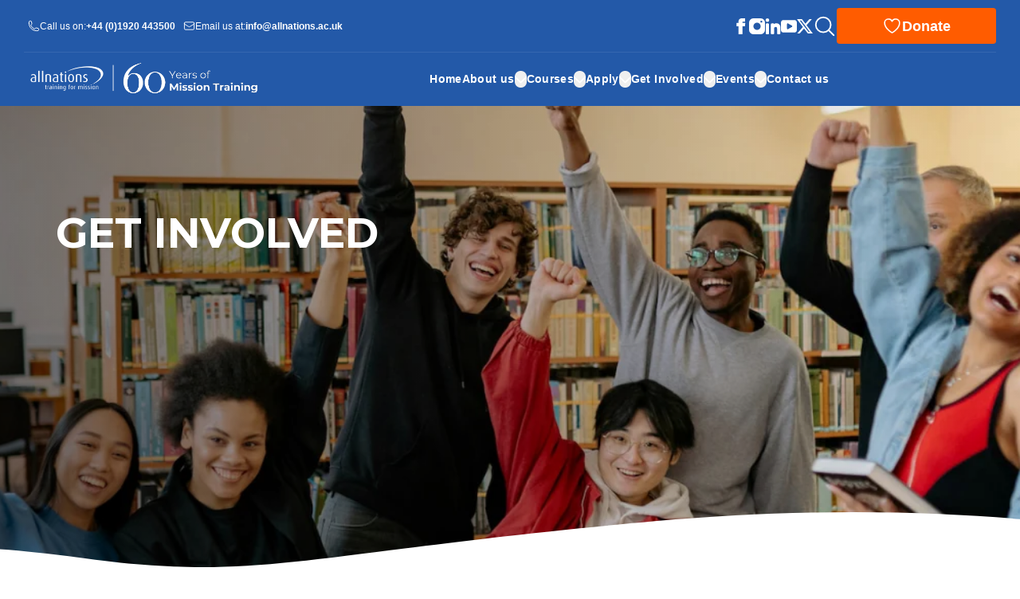

--- FILE ---
content_type: text/html; charset=utf-8
request_url: https://www.allnations.ac.uk/get-involved
body_size: 33804
content:
<!-- /layout.antlers.html -->
<!doctype html>
<html lang="en">
    <head>
        <script src="https://hcaptcha.com/1/api.js" async defer></script>

        <meta charset="utf-8">
        <meta http-equiv="X-UA-Compatible" content="IE=edge">
        <meta name="viewport" content="width=device-width, initial-scale=1.0, viewport-fit=cover">
        <meta name="google-site-verification" content="F5fkjCM0EOyVt37a1_2IYbWH-cvfulmFKbwC29ttTrQ" />
        <link rel="preload" as="style" href="https://www.allnations.ac.uk/build/assets/site-CMs-WsXY.css" /><link rel="stylesheet" href="https://www.allnations.ac.uk/build/assets/site-CMs-WsXY.css" />
        <link rel="preconnect" href="https://fonts.googleapis.com">
        <link rel="preconnect" href="https://fonts.gstatic.com" crossorigin>
        <link href="https://fonts.googleapis.com/css2?family=Montserrat:ital,wght@0,400;0,700;1,400;1,700&display=swap" rel="stylesheet">
        <script src = "https://ajax.googleapis.com/ajax/libs/jquery/2.1.3/jquery.min.js"></script>
        <script defer src="https://cdn.jsdelivr.net/npm/alpinejs@3.x.x/dist/cdn.min.js"></script>
        <link rel="preload" as="style" href="https://www.allnations.ac.uk/build/assets/site-CMs-WsXY.css" /><link rel="stylesheet" href="https://www.allnations.ac.uk/build/assets/site-CMs-WsXY.css" />
        
        <!-- /snippets/_seo.antlers.html -->

<title>
    
    Get Involved
    |
    
    All Nations Christian College
</title>



    <meta name="description" content="As a charity, we rely on the generosity and prayers of donors and supporters. These acts of faith and kindness make a huge difference.">




    




    
        
            <link rel="alternate" hreflang="en-US" href="https://www.allnations.ac.uk/get-involved">
        
    




    
        <link rel="canonical" href="https://www.allnations.ac.uk/get-involved">
    














<meta property="og:site_name" content="All Nations Christian College">
<meta property="og:type" content="website">
<meta property="og:locale" content="en_US">

    <meta property="og:title" content="How you can support us">


    <meta property="og:description" content="See the various ways in which you can support the College's mission.">


    <meta property="og:image" content="https://www.allnations.ac.uk/img/containers/social_images/donate-page.png/7bfa431e5e949a9ba7d8f3002748d631/donate-page.png">




    <meta name="twitter:card" content="summary_large_image">
    <meta name="twitter:site" content="">
    
        <meta name="twitter:title" content="How you can support us">
    
    
        <meta name="twitter:description" content="See the various ways in which you can support the College's mission.">
    
    
        <meta name="twitter:image" content="https://www.allnations.ac.uk/img/containers/social_images/donate-page-1728474018.png/2088d4acd1a4ac4670a04b68e29bae58/donate-page-1728474018.png">
        
            
        
    




<!-- End: /snippets/_seo.antlers.html -->

        <!-- /snippets/_browser_appearance.antlers.html -->








    
    <link rel="icon" href="/favicons/favicon-(1).png" type="image/svg+xml">
    
    <link rel="mask-icon" href="/favicons/favicon-(1).png" color="#000000">
    
    
        <link rel="apple-touch-icon" href="/favicons/apple-touch-icon.png">
    
    
    <link rel="manifest" href="/site.webmanifest">




<!-- End: /snippets/_browser_appearance.antlers.html -->
 
        
<script src="https://challenges.cloudflare.com/turnstile/v0/api.js" async defer></script>

        <!-- Google Tag Manager -->
        <script>(function(w,d,s,l,i){w[l]=w[l]||[];w[l].push({'gtm.start':
            new Date().getTime(),event:'gtm.js'});var f=d.getElementsByTagName(s)[0],
            j=d.createElement(s),dl=l!='dataLayer'?'&l='+l:'';j.async=true;j.src=
            'https://www.googletagmanager.com/gtm.js?id='+i+dl;f.parentNode.insertBefore(j,f);
            })(window,document,'script','dataLayer','GTM-NTZJVP8');</script>
        <!-- End Google Tag Manager -->
    </head>
    <body  class="flex flex-col min-h-screen selection:bg-primary selection:text-white">
        
        <!-- Google Tag Manager (noscript) -->
        <noscript><iframe src="https://www.googletagmanager.com/ns.html?id=GTM-NTZJVP8"
            height="0" width="0" style="display:none;visibility:hidden"></iframe></noscript>
        <!-- End Google Tag Manager (noscript) -->
        <!-- /snippets/_noscript.antlers.html -->
<noscript>
    <style>
        nav.hidden,
        nav ul [x-cloak],
        nav ul li ul {
            display: block !important;
        }
    </style>
    <p class="relative z-50 py-3 px-4 bg-gray-100 border-b border-gray-200 text-center font-bold text-xs text-gray-600">strings.no_script</p>
</noscript>
<!-- End: /snippets/_noscript.antlers.html -->

        
        <!-- /navigation/_skip_to_content.antlers.html -->
<a class="fixed hidden md:block bottom-safe left-8 py-2 px-4 bg-primary text-white text-sm font-bold translate-y-24 opacity-0 focus-visible:translate-y-0 focus-visible:opacity-100 focus:outline-none focus-visible:ring-2 ring-primary ring-offset-2 motion-safe:transition-all" href="#content">
	strings.skip_to_content
</a>
<!-- End: /navigation/_skip_to_content.antlers.html -->

        <!-- /layout/_header.antlers.html -->
    
<header class="w-full sticky top-0 z-50 bg-primary">
    <div class="flex justify-between items-center bg-primary">
        
        <div class="bg-primary w-full">
		
		<!-- /navigation/_desktop_top_nav.antlers.html -->
<section class="flex flex-row md:justify-between w-full fluid-container py-4 bg-primary">
    <div class="hidden lg:flex flex-row items-center gap-4">
        <div
            class="desktop-phone flex flex-row justify-center items-center gap-2 px-2 text-white"
        >
            <svg
    xmlns="http://www.w3.org/2000/svg"
    class="phone-icon text-inherit w-6 h-6"
    fill="none"
    viewBox="0 0 24 24"
    stroke="currentColor"
    stroke-width="1.5"
    stroke-linecap="round"
    stroke-linejoin="round"
>
    <path d="M2.25 6.75c0 8.284 6.716 15 15 15h2.25a2.25 2.25 0 002.25-2.25v-1.372c0-.516-.351-.966-.852-1.091l-4.423-1.106c-.44-.11-.902.055-1.173.417l-.97 1.293c-.282.376-.769.542-1.21.38a12.035 12.035 0 01-7.143-7.143c-.162-.441.004-.928.38-1.21l1.293-.97c.363-.271.527-.734.417-1.173L6.963 3.102a1.125 1.125 0 00-1.091-.852H4.5A2.25 2.25 0 002.25 4.5v2.25z" />
</svg>
            <p class="p-0 text-white text-[1.2rem] whitespace-nowrap">Call us on:</p>
            <a
                class="font-bold text-white text-[1.2rem] whitespace-nowrap"
                href="tel:004401920443500">
                <span class="sr-only">Call</span>+44 (0)1920 443500
            </a>
        </div>
        <div
            class="desktop-email flex flex-row justify-center items-center gap-2 px-2 text-white"
        >
            <svg xmlns="http://www.w3.org/2000/svg" fill="none" viewBox="0 0 24 24" stroke-width="1.5" stroke="currentColor"
    class="email-icon text-white w-6 h-6">
    <path stroke-linecap="round" stroke-linejoin="round"
        d="M21.75 6.75v10.5a2.25 2.25 0 01-2.25 2.25h-15a2.25 2.25 0 01-2.25-2.25V6.75m19.5 0A2.25 2.25 0 0019.5 4.5h-15a2.25 2.25 0 00-2.25 2.25m19.5 0v.243a2.25 2.25 0 01-1.07 1.916l-7.5 4.615a2.25 2.25 0 01-2.36 0L3.32 8.91a2.25 2.25 0 01-1.07-1.916V6.75" />
</svg>
            <p class="p-0 text-white text-[1.2rem] whitespace-nowrap">Email us at:</p>
            <a 
                class="font-bold text-white text-[1.2rem] whitespace-nowrap"
                href="mailto:info@allnations.ac.uk"
                ><span class="sr-only">Email</span>info@allnations.ac.uk</a
            >
        </div>
    </div>
    <div class="flex flex-row items-center justify-end w-full gap-8">
        
            <div class="hidden flex-row items-center gap-6 md:flex">
                
                    <a href="https://www.facebook.com/allnationsUK" rel="noopener" aria-label="All Nations strings.on Facebook" target="_blank" class="p-2 -m-2 text-white hover:text-white/70">
                        <span class="sr-only">All Nations strings.on Facebook</span>
                        <svg class="w-8 h-8 overflow-visible fill-current pointer-events-none" alt="" aria-hidden="true" viewBox="0 0 140 140"><path d="M105.817 41.825a2.917 2.917 0 00-2.159-.992H81.667v-8.225c0-1.633.35-3.5 2.975-3.5h17.5a2.567 2.567 0 002.041-.875A2.917 2.917 0 00105 26.25V2.917A2.917 2.917 0 00102.083 0H76.825c-28 0-30.158 23.917-30.158 31.208v9.625H32.083a2.917 2.917 0 00-2.916 2.917v23.333A2.917 2.917 0 0032.083 70h14.584v67.083A2.917 2.917 0 0049.583 140H78.75a2.917 2.917 0 002.917-2.917V70h19.541a2.917 2.917 0 002.917-2.625l2.45-23.333a2.917 2.917 0 00-.758-2.217z"/></svg>
                    </a>
                
                    <a href="https://www.instagram.com/allnationsuk/" rel="noopener" aria-label="All Nations strings.on Instagram" target="_blank" class="p-2 -m-2 text-white hover:text-white/70">
                        <span class="sr-only">All Nations strings.on Instagram</span>
                        <svg class="w-8 h-8 overflow-visible fill-current pointer-events-none" alt="" aria-hidden="true" viewBox="0 0 140 140"><path d="M102.083 0H37.917A37.975 37.975 0 000 37.917v64.166A37.975 37.975 0 0037.917 140h64.166A37.975 37.975 0 00140 102.083V37.917A37.975 37.975 0 00102.083 0zM70 102.083A32.083 32.083 0 11102.083 70 32.083 32.083 0 0170 102.083zm37.917-64.166a8.75 8.75 0 118.75-8.75 8.75 8.75 0 01-8.75 8.75z"/></svg>
                    </a>
                
                    <a href="https://www.linkedin.com/school/4025860" rel="noopener" aria-label="All Nations strings.on Linkedin" target="_blank" class="p-2 -m-2 text-white hover:text-white/70">
                        <span class="sr-only">All Nations strings.on Linkedin</span>
                        <svg class="w-8 h-8 overflow-visible fill-current pointer-events-none" alt="" aria-hidden="true" viewBox="0 0 140 140"><path d="M23.4 44.59h-4.75a12.76 12.76 0 00-9.73 2.19 9.44 9.44 0 00-2.35 7.12V131a9.08 9.08 0 002.3 7 9.24 9.24 0 006.82 2c2.22 0 4.15-.21 8.24-.06a12 12 0 009.25-2 9.1 9.1 0 002.29-7V53.9a9.44 9.44 0 00-2.34-7.12 12.68 12.68 0 00-9.73-2.19zM21 0A16.19 16.19 0 005.09 15.6 16.52 16.52 0 0021 31.86 16.12 16.12 0 0037 15.6 16.18 16.18 0 0021 0zM99.74 43.63a31.09 31.09 0 00-20.93 6.3A7.25 7.25 0 0077 46.34a6.08 6.08 0 00-4.52-1.78 119.08 119.08 0 00-15 .3c-4.16.84-6.18 3.79-6.18 9V131a9.14 9.14 0 002.28 7 12.06 12.06 0 009.26 2c4.47-.17 5.74.06 8.22.06a9.26 9.26 0 006.83-2 9.12 9.12 0 002.3-7V89.88A12.48 12.48 0 0192.93 76 12.44 12.44 0 01106 89.88V131a9.1 9.1 0 002.29 7 12 12 0 009.24 2c1.83-.07 4-.07 5.8 0a12.09 12.09 0 009.26-2 9.14 9.14 0 002.28-7V78.32a33.07 33.07 0 00-35.13-34.69z"/></svg>
                    </a>
                
                    <a href="https://www.youtube.com/allnationsuk" rel="noopener" aria-label="All Nations strings.on Youtube" target="_blank" class="p-2 -m-2 text-white hover:text-white/70">
                        <span class="sr-only">All Nations strings.on Youtube</span>
                        <svg class="w-8 h-8 overflow-visible fill-current pointer-events-none" alt="" aria-hidden="true" viewBox="0 0 140 140"><path d="M115 15H25A25 25 0 000 40v60a25 25 0 0025 25h90a25 25 0 0025-25V40a25 25 0 00-25-25zM95.71 76.25L63.58 94.1A7.15 7.15 0 0153 87.85v-35.7a7.15 7.15 0 0110.6-6.26l32.11 17.86a7.15 7.15 0 010 12.5z"/></svg>
                    </a>
                
                    <a href="https://www.twitter.com/allnationsuk" rel="noopener" aria-label="All Nations strings.on Twitter" target="_blank" class="p-2 -m-2 text-white hover:text-white/70">
                        <span class="sr-only">All Nations strings.on Twitter</span>
                        <svg class="w-8 h-8 overflow-visible fill-current pointer-events-none" alt="" aria-hidden="true" xmlns="http://www.w3.org/2000/svg" shape-rendering="geometricPrecision" text-rendering="geometricPrecision" image-rendering="optimizeQuality" fill-rule="evenodd" clip-rule="evenodd" viewBox="0 0 512 462.799"><path fill-rule="nonzero" d="M403.229 0h78.506L310.219 196.04 512 462.799H354.002L230.261 301.007 88.669 462.799h-78.56l183.455-209.683L0 0h161.999l111.856 147.88L403.229 0zm-27.556 415.805h43.505L138.363 44.527h-46.68l283.99 371.278z"/></svg>
                    </a>
                
            </div>
        
        
    <a href="/search" class="block w-12 h-12 group text-white rounded-lg focus:outline-none focus:ring-2 focus:ring-white hidden md:block">
        <svg xmlns="http://www.w3.org/2000/svg" fill="none" viewBox="0 0 24 24" stroke-width="1.5" stroke="currentColor"
    class="w-full h-full my-auto pointer-events-none text-inherit group-hover:text-featured">
    <path stroke-linecap="round" stroke-linejoin="round"
        d="M21 21l-5.197-5.197m0 0A7.5 7.5 0 105.196 5.196a7.5 7.5 0 0010.607 10.607z" />
</svg>
    </a>
        <ul class="flex flex-col w-full gap-y-2 xs:items-stretch xs:flex-row xs:gap-x-6 xs:mx-auto md:w-[200px] md:mx-0">
            
            <li class="relative flex leading-none w-full gap-1">
                <a
                    href="/donate"
                    class="
                        flex place-content-center w-full p-4 text-[1.2rem] text-white rounded-lg
                        focus:outline-none focus:ring-2 focus:ring-white
                        
                        flex-row items-center gap-2 whitespace-nowrap bg-featured border-featured hover:text-neutral lg:rounded-md
                        
                    "
                >
                    
                    <svg
                        xmlns="http://www.w3.org/2000/svg"
                        fill="none"
                        viewBox="0 0 24 24"
                        stroke-width="1.5"
                        stroke-linecap="round"
                        stroke-linejoin="round"
                        stroke="currentColor"
                        class="w-10 h-10 text-inherit"
                    >
                        <path
                            d="M21 8.25c0-2.485-2.099-4.5-4.688-4.5-1.935 0-3.597 1.126-4.312 2.733-.715-1.607-2.377-2.733-4.313-2.733C5.1 3.75 3 5.765 3 8.25c0 7.22 9 12 9 12s9-4.78 9-12z"
                        />
                    </svg>
                    
                    <span class="text-[18px] font-bold">Donate</span>
                </a>
            </li>
            
        </ul>
    </div>
</section>
<!-- END /navigation/_desktop_top_nav.antlers.html -->

		
		<!-- /navigation/desktop/_main_desktop.antlers.html -->
<div class="hidden fluid-container !py-0 mx-auto lg:block">
    <hr class="text-white opacity-10 ">
</div>
<div class="hidden lg:flex flex-wrap items-center justify-between py-4 fluid-container mx-auto md:gap-x-10">
    <div class="flex justify-self-start">
        
		<!-- /components/_logo.antlers.html -->
<a
	class="p-2 -m-2 
    rounded-md 
    focus:ring-2 focus:ring-white focus:ring-offset-2 focus:ring-offset-primary 
    hover:bg-white/10"
	aria-label="Logo All Nations"
	href="/"
>
    <img src="
         
            /assets/site_branding/web-page--1.png
        
            " 
         class="select-none w-auto max-w-[30rem]" 
         alt="All Nations"/>
	<span class="sr-only">Navigate to All Nations Home</span>
</a>

<!-- End: /components/_logo.antlers.html -->

    </div>
        
    <div class="flex flex-row items-center justify-self-center gap-2 xs:gap-4 lg:gap-8">
        
        <nav class="flex">
            <ul class="parentMenu flex gap-x-8 xl:gap-x-10 2xl:gap-x-16">
                <!-- Client Decision -->
                <li class="desktop-parent group relative flex flex-row gap-2 h-full hover:text-featured">
                    <a href="/" class="block h-full px-2 -mx-2 rounded-full text-[1.4rem] font-bold tracking-wide whitespace-nowrap text-white hover:text-featured focus-visible:outline-none focus-visible:ring-2 focus-visible:ring-primary">Home</a>
                </li>
                <!-- /navigation/desktop/_parent_desktop.antlers.html -->


<li class="desktop-parent group  flex flex-row gap-2 h-full hover:text-featured">
    <a href="/about-us" class="block h-full px-2 -mx-2 rounded-full text-[1.4rem] font-bold tracking-wide whitespace-nowrap text-white hover:text-featured focus-visible:outline-none focus-visible:ring-2 focus-visible:ring-primary">About us</a>
    
    <button type="button" class="desktop-parent-button group inline-flex items-center rounded-full text-base font-medium text-white hover:text-featured focus-visible:outline-none focus-visible:ring-2 focus-visible:ring-primary">            <span class="sr-only">Open About us Menu</span>
            <svg
                class="indicator
                    w-6 h-6 stroke-current pointer-events-none
                    text-white
                    group-hover:text-featured 
                    "
                viewBox="0 0 140 140"
                aria-hidden="true"
                stroke-width="16"
                stroke-linecap="round"
                stroke-linejoin="round" 
                fill="none"
            >
                <path d="M135.625 42.648l-62.533 62.527a4.37 4.37 0 01-6.184 0L4.375 42.648"/>
            </svg>
        </button>
        
            <!-- resources/views/navigation/desktop/_mega_menu_desktop.antlers.html -->
<div class="desktop-child-menu hidden absolute top-[12rem] xl:top-[12rem] left-1/2 -translate-x-1/2">
    <div class="grid grid-flow-col-dense auto-cols-max items-stretch justify-stretch p-8 rounded-2xl rounded-t-none border-2 border-t-0 border-primary overflow-hidden bg-white shadow-md">
        
        <div class="flex flex-col justify-start h-full gap-2 ">
            
            
            <a href=/about-us class="block hover:font-bold text-primary hover:text-anccDarkBlue focus-visible:outline-none focus-visible:ring-2 focus-visible:ring-primary">
                <h3 class="capitalize pl-2 pr-8 font-bold text-[2.2rem] whitespace-nowrap">About us</h3>
            </a>
            
            
            
            
            
            
            
            
            
            
            
            
            
            
            
            
            
            
            
            
            
            
            <ul class="flex flex-col h-full gap-y-4 gap-x-4 w-full pr-32">
                
                <li class="mega-parent w-fit">
                    <div class="flex flex-row flex-nowrap items-center">
                        <a
                            href="/about-us/principals-welcome"
                            class="
                                flex
                                w-fit
                                px-2 py-1 -my-1
                                rounded-full
                                text-primary
                                hover:text-anccDarkBlue
                                focus-visible:outline-none focus-visible:ring-2 focus-visible:ring-primary
                            "
                        >
                            <span class="text-[1.6rem] font-medium whitespace-nowrap">Principal's Welcome</span>
                        </a>
                        
                    </div>
                    
                </li>
                
                <li class="mega-parent w-fit">
                    <div class="flex flex-row flex-nowrap items-center">
                        <a
                            href="/about-us/vision-and-mission"
                            class="
                                flex
                                w-fit
                                px-2 py-1 -my-1
                                rounded-full
                                text-primary
                                hover:text-anccDarkBlue
                                focus-visible:outline-none focus-visible:ring-2 focus-visible:ring-primary
                            "
                        >
                            <span class="text-[1.6rem] font-medium whitespace-nowrap">Vision & Mission</span>
                        </a>
                        
                    </div>
                    
                </li>
                
                <li class="mega-parent w-fit">
                    <div class="flex flex-row flex-nowrap items-center">
                        <a
                            href="/about-us/statement-of-faith"
                            class="
                                flex
                                w-fit
                                px-2 py-1 -my-1
                                rounded-full
                                text-primary
                                hover:text-anccDarkBlue
                                focus-visible:outline-none focus-visible:ring-2 focus-visible:ring-primary
                            "
                        >
                            <span class="text-[1.6rem] font-medium whitespace-nowrap">Statement of Faith</span>
                        </a>
                        
                    </div>
                    
                </li>
                
                <li class="mega-parent w-fit">
                    <div class="flex flex-row flex-nowrap items-center">
                        <a
                            href="/about-us/our-people"
                            class="
                                flex
                                w-fit
                                px-2 py-1 -my-1
                                rounded-full
                                text-primary
                                hover:text-anccDarkBlue
                                focus-visible:outline-none focus-visible:ring-2 focus-visible:ring-primary
                            "
                        >
                            <span class="text-[1.6rem] font-medium whitespace-nowrap">Our People</span>
                        </a>
                        
                    </div>
                    
                </li>
                
                <li class="mega-parent w-fit">
                    <div class="flex flex-row flex-nowrap items-center">
                        <a
                            href="/about-us/our-history"
                            class="
                                flex
                                w-fit
                                px-2 py-1 -my-1
                                rounded-full
                                text-primary
                                hover:text-anccDarkBlue
                                focus-visible:outline-none focus-visible:ring-2 focus-visible:ring-primary
                            "
                        >
                            <span class="text-[1.6rem] font-medium whitespace-nowrap">Our History</span>
                        </a>
                        
                    </div>
                    
                </li>
                
                <li class="mega-parent w-fit">
                    <div class="flex flex-row flex-nowrap items-center">
                        <a
                            href="/about-us/our-location"
                            class="
                                flex
                                w-fit
                                px-2 py-1 -my-1
                                rounded-full
                                text-primary
                                hover:text-anccDarkBlue
                                focus-visible:outline-none focus-visible:ring-2 focus-visible:ring-primary
                            "
                        >
                            <span class="text-[1.6rem] font-medium whitespace-nowrap">Our Location</span>
                        </a>
                        
                    </div>
                    
                </li>
                
                <li class="mega-parent w-fit">
                    <div class="flex flex-row flex-nowrap items-center">
                        <a
                            href="/about-us/beyond-easneye"
                            class="
                                flex
                                w-fit
                                px-2 py-1 -my-1
                                rounded-full
                                text-primary
                                hover:text-anccDarkBlue
                                focus-visible:outline-none focus-visible:ring-2 focus-visible:ring-primary
                            "
                        >
                            <span class="text-[1.6rem] font-medium whitespace-nowrap">All Nations is going Beyond Easneye!</span>
                        </a>
                        
                    </div>
                    
                </li>
                
                <li class="mega-parent w-fit">
                    <div class="flex flex-row flex-nowrap items-center">
                        <a
                            href="https://www.youtube.com/@allnationsuk/podcasts"
                            class="
                                flex
                                w-fit
                                px-2 py-1 -my-1
                                rounded-full
                                text-primary
                                hover:text-anccDarkBlue
                                focus-visible:outline-none focus-visible:ring-2 focus-visible:ring-primary
                            "
                        >
                            <span class="text-[1.6rem] font-medium whitespace-nowrap">All Nations Podcast</span>
                        </a>
                        
                    </div>
                    
                </li>
                
                <li class="mega-parent w-fit">
                    <div class="flex flex-row flex-nowrap items-center">
                        <a
                            href="/about-us/news"
                            class="
                                flex
                                w-fit
                                px-2 py-1 -my-1
                                rounded-full
                                text-primary
                                hover:text-anccDarkBlue
                                focus-visible:outline-none focus-visible:ring-2 focus-visible:ring-primary
                            "
                        >
                            <span class="text-[1.6rem] font-medium whitespace-nowrap">News</span>
                        </a>
                        
                    </div>
                    
                </li>
                
                <li class="mega-parent w-fit">
                    <div class="flex flex-row flex-nowrap items-center">
                        <a
                            href="/about-us/open-university-accredited"
                            class="
                                flex
                                w-fit
                                px-2 py-1 -my-1
                                rounded-full
                                text-primary
                                hover:text-anccDarkBlue
                                focus-visible:outline-none focus-visible:ring-2 focus-visible:ring-primary
                            "
                        >
                            <span class="text-[1.6rem] font-medium whitespace-nowrap">Open University Accredited</span>
                        </a>
                        
                    </div>
                    
                </li>
                
            </ul>
        </div>
        
        <div class="flex flex-col justify-start h-full gap-2 pl-8 border-l border-primary">
            
            
            <a href=/about-us/our-learning class="block hover:font-bold text-primary hover:text-anccDarkBlue focus-visible:outline-none focus-visible:ring-2 focus-visible:ring-primary">
                <h3 class="capitalize pl-2 pr-8 font-bold text-[2.2rem] whitespace-nowrap">Our Learning</h3>
            </a>
            
            
            
            
            
            
            
            
            
            
            
            
            <ul class="flex flex-col h-full gap-y-4 gap-x-4 w-full pr-32">
                
                <li class="mega-parent w-fit">
                    <div class="flex flex-row flex-nowrap items-center">
                        <a
                            href="/about-us/our-learning/learning-ethos"
                            class="
                                flex
                                w-fit
                                px-2 py-1 -my-1
                                rounded-full
                                text-primary
                                hover:text-anccDarkBlue
                                focus-visible:outline-none focus-visible:ring-2 focus-visible:ring-primary
                            "
                        >
                            <span class="text-[1.6rem] font-medium whitespace-nowrap">Learning Ethos</span>
                        </a>
                        
                    </div>
                    
                </li>
                
                <li class="mega-parent w-fit">
                    <div class="flex flex-row flex-nowrap items-center">
                        <a
                            href="/about-us/our-learning/learning-support"
                            class="
                                flex
                                w-fit
                                px-2 py-1 -my-1
                                rounded-full
                                text-primary
                                hover:text-anccDarkBlue
                                focus-visible:outline-none focus-visible:ring-2 focus-visible:ring-primary
                            "
                        >
                            <span class="text-[1.6rem] font-medium whitespace-nowrap">Learning Support</span>
                        </a>
                        
                    </div>
                    
                </li>
                
                <li class="mega-parent w-fit">
                    <div class="flex flex-row flex-nowrap items-center">
                        <a
                            href="/about-us/our-learning/pastoral-care"
                            class="
                                flex
                                w-fit
                                px-2 py-1 -my-1
                                rounded-full
                                text-primary
                                hover:text-anccDarkBlue
                                focus-visible:outline-none focus-visible:ring-2 focus-visible:ring-primary
                            "
                        >
                            <span class="text-[1.6rem] font-medium whitespace-nowrap">Pastoral Care</span>
                        </a>
                        
                    </div>
                    
                </li>
                
                <li class="mega-parent w-fit">
                    <div class="flex flex-row flex-nowrap items-center">
                        <a
                            href="/about-us/our-learning/community-life"
                            class="
                                flex
                                w-fit
                                px-2 py-1 -my-1
                                rounded-full
                                text-primary
                                hover:text-anccDarkBlue
                                focus-visible:outline-none focus-visible:ring-2 focus-visible:ring-primary
                            "
                        >
                            <span class="text-[1.6rem] font-medium whitespace-nowrap">Community Life</span>
                        </a>
                        
                    </div>
                    
                </li>
                
                <li class="mega-parent w-fit">
                    <div class="flex flex-row flex-nowrap items-center">
                        <a
                            href="/policies/handbooks"
                            class="
                                flex
                                w-fit
                                px-2 py-1 -my-1
                                rounded-full
                                text-primary
                                hover:text-anccDarkBlue
                                focus-visible:outline-none focus-visible:ring-2 focus-visible:ring-primary
                            "
                        >
                            <span class="text-[1.6rem] font-medium whitespace-nowrap">Policies & Handbooks</span>
                        </a>
                        
                    </div>
                    
                </li>
                
            </ul>
        </div>
        
        <div class="flex flex-col justify-start h-full gap-2 pl-8 border-l border-primary">
            
            
            <a href=/about-us/facilities class="block hover:font-bold text-primary hover:text-anccDarkBlue focus-visible:outline-none focus-visible:ring-2 focus-visible:ring-primary">
                <h3 class="capitalize pl-2 pr-8 font-bold text-[2.2rem] whitespace-nowrap">Facilities</h3>
            </a>
            
            
            
            
            
            
            
            
            <ul class="flex flex-col h-full gap-y-4 gap-x-4 w-full pr-32">
                
                <li class="mega-parent w-fit">
                    <div class="flex flex-row flex-nowrap items-center">
                        <a
                            href="/about-us/facilities/accommodation"
                            class="
                                flex
                                w-fit
                                px-2 py-1 -my-1
                                rounded-full
                                text-primary
                                hover:text-anccDarkBlue
                                focus-visible:outline-none focus-visible:ring-2 focus-visible:ring-primary
                            "
                        >
                            <span class="text-[1.6rem] font-medium whitespace-nowrap">Accommodation</span>
                        </a>
                        
                    </div>
                    
                </li>
                
                <li class="mega-parent w-fit">
                    <div class="flex flex-row flex-nowrap items-center">
                        <a
                            href="/about-us/facilities/library"
                            class="
                                flex
                                w-fit
                                px-2 py-1 -my-1
                                rounded-full
                                text-primary
                                hover:text-anccDarkBlue
                                focus-visible:outline-none focus-visible:ring-2 focus-visible:ring-primary
                            "
                        >
                            <span class="text-[1.6rem] font-medium whitespace-nowrap">Library</span>
                        </a>
                        
                    </div>
                    
                </li>
                
                <li class="mega-parent w-fit">
                    <div class="flex flex-row flex-nowrap items-center">
                        <a
                            href="/about-us/facilities/conferencing"
                            class="
                                flex
                                w-fit
                                px-2 py-1 -my-1
                                rounded-full
                                text-primary
                                hover:text-anccDarkBlue
                                focus-visible:outline-none focus-visible:ring-2 focus-visible:ring-primary
                            "
                        >
                            <span class="text-[1.6rem] font-medium whitespace-nowrap">Conferencing</span>
                        </a>
                        
                    </div>
                    
                </li>
                
            </ul>
        </div>
        
        <div class="flex flex-col justify-start h-full gap-2 pl-8 border-l border-primary">
            
            
            <a href=/about-us/partnerships class="block hover:font-bold text-primary hover:text-anccDarkBlue focus-visible:outline-none focus-visible:ring-2 focus-visible:ring-primary">
                <h3 class="capitalize pl-2 pr-8 font-bold text-[2.2rem] whitespace-nowrap">Partnerships</h3>
            </a>
            
            
            
            
            
            
            
            
            
            
            
            
            <ul class="flex flex-col h-full gap-y-4 gap-x-4 w-full pr-32">
                
                <li class="mega-parent w-fit">
                    <div class="flex flex-row flex-nowrap items-center">
                        <a
                            href="/about-us/partnerships/all-nations-on-the-move"
                            class="
                                flex
                                w-fit
                                px-2 py-1 -my-1
                                rounded-full
                                text-primary
                                hover:text-anccDarkBlue
                                focus-visible:outline-none focus-visible:ring-2 focus-visible:ring-primary
                            "
                        >
                            <span class="text-[1.6rem] font-medium whitespace-nowrap">All Nations on the Move</span>
                        </a>
                        
                    </div>
                    
                </li>
                
                <li class="mega-parent w-fit">
                    <div class="flex flex-row flex-nowrap items-center">
                        <a
                            href="/about-us/partnerships/local-churches"
                            class="
                                flex
                                w-fit
                                px-2 py-1 -my-1
                                rounded-full
                                text-primary
                                hover:text-anccDarkBlue
                                focus-visible:outline-none focus-visible:ring-2 focus-visible:ring-primary
                            "
                        >
                            <span class="text-[1.6rem] font-medium whitespace-nowrap">Local Churches</span>
                        </a>
                        
                    </div>
                    
                </li>
                
                <li class="mega-parent w-fit">
                    <div class="flex flex-row flex-nowrap items-center">
                        <a
                            href="/about-us/partnerships/conferences-we-attend"
                            class="
                                flex
                                w-fit
                                px-2 py-1 -my-1
                                rounded-full
                                text-primary
                                hover:text-anccDarkBlue
                                focus-visible:outline-none focus-visible:ring-2 focus-visible:ring-primary
                            "
                        >
                            <span class="text-[1.6rem] font-medium whitespace-nowrap">Conferences We Attend</span>
                        </a>
                        
                    </div>
                    
                </li>
                
                <li class="mega-parent w-fit">
                    <div class="flex flex-row flex-nowrap items-center">
                        <a
                            href="/about-us/partnerships/mission-organisations"
                            class="
                                flex
                                w-fit
                                px-2 py-1 -my-1
                                rounded-full
                                text-primary
                                hover:text-anccDarkBlue
                                focus-visible:outline-none focus-visible:ring-2 focus-visible:ring-primary
                            "
                        >
                            <span class="text-[1.6rem] font-medium whitespace-nowrap">Mission Organisations</span>
                        </a>
                        
                    </div>
                    
                </li>
                
                <li class="mega-parent w-fit">
                    <div class="flex flex-row flex-nowrap items-center">
                        <a
                            href="/about-us/partnerships/mission-networks"
                            class="
                                flex
                                w-fit
                                px-2 py-1 -my-1
                                rounded-full
                                text-primary
                                hover:text-anccDarkBlue
                                focus-visible:outline-none focus-visible:ring-2 focus-visible:ring-primary
                            "
                        >
                            <span class="text-[1.6rem] font-medium whitespace-nowrap">Mission Networks</span>
                        </a>
                        
                    </div>
                    
                </li>
                
            </ul>
        </div>
        
    </div>
</div>
<!-- End: resources/views/navigation/desktop/_mega_menu_desktop.antlers.html -->
        
    
</li>

<li class="desktop-parent group  flex flex-row gap-2 h-full hover:text-featured">
    <a href="/courses" class="block h-full px-2 -mx-2 rounded-full text-[1.4rem] font-bold tracking-wide whitespace-nowrap text-white hover:text-featured focus-visible:outline-none focus-visible:ring-2 focus-visible:ring-primary">Courses</a>
    
    <button type="button" class="desktop-parent-button group inline-flex items-center rounded-full text-base font-medium text-white hover:text-featured focus-visible:outline-none focus-visible:ring-2 focus-visible:ring-primary">            <span class="sr-only">Open Courses Menu</span>
            <svg
                class="indicator
                    w-6 h-6 stroke-current pointer-events-none
                    text-white
                    group-hover:text-featured 
                    "
                viewBox="0 0 140 140"
                aria-hidden="true"
                stroke-width="16"
                stroke-linecap="round"
                stroke-linejoin="round" 
                fill="none"
            >
                <path d="M135.625 42.648l-62.533 62.527a4.37 4.37 0 01-6.184 0L4.375 42.648"/>
            </svg>
        </button>
        
            <!-- resources/views/navigation/desktop/_mega_menu_desktop.antlers.html -->
<div class="desktop-child-menu hidden absolute top-[12rem] xl:top-[12rem] left-1/2 -translate-x-1/2">
    <div class="grid grid-flow-col-dense auto-cols-max items-stretch justify-stretch p-8 rounded-2xl rounded-t-none border-2 border-t-0 border-primary overflow-hidden bg-white shadow-md">
        
        <div class="flex flex-col justify-start h-full gap-2 ">
            
            
            <a href=/courses/undergraduate-ministry-training class="block hover:font-bold text-primary hover:text-anccDarkBlue focus-visible:outline-none focus-visible:ring-2 focus-visible:ring-primary">
                <h3 class="capitalize pl-2 pr-8 font-bold text-[2.2rem] whitespace-nowrap">Undergraduate</h3>
            </a>
            
            
            
            
            
            
            
            
            <ul class="flex flex-col h-full gap-y-4 gap-x-4 w-full pr-32">
                
                <li class="mega-parent w-fit">
                    <div class="flex flex-row flex-nowrap items-center">
                        <a
                            href="/courses/mission-ministry-degree"
                            class="
                                flex
                                w-fit
                                px-2 py-1 -my-1
                                rounded-full
                                text-primary
                                hover:text-anccDarkBlue
                                focus-visible:outline-none focus-visible:ring-2 focus-visible:ring-primary
                            "
                        >
                            <span class="text-[1.6rem] font-medium whitespace-nowrap">Degree</span>
                        </a>
                        
                    </div>
                    
                </li>
                
                <li class="mega-parent w-fit">
                    <div class="flex flex-row flex-nowrap items-center">
                        <a
                            href="/courses/diploma-in-biblical-studies"
                            class="
                                flex
                                w-fit
                                px-2 py-1 -my-1
                                rounded-full
                                text-primary
                                hover:text-anccDarkBlue
                                focus-visible:outline-none focus-visible:ring-2 focus-visible:ring-primary
                            "
                        >
                            <span class="text-[1.6rem] font-medium whitespace-nowrap">Diploma</span>
                        </a>
                        
                    </div>
                    
                </li>
                
                <li class="mega-parent w-fit">
                    <div class="flex flex-row flex-nowrap items-center">
                        <a
                            href="/courses/certificate-christian-mission-ministry"
                            class="
                                flex
                                w-fit
                                px-2 py-1 -my-1
                                rounded-full
                                text-primary
                                hover:text-anccDarkBlue
                                focus-visible:outline-none focus-visible:ring-2 focus-visible:ring-primary
                            "
                        >
                            <span class="text-[1.6rem] font-medium whitespace-nowrap">Certificate in Biblical and Intercultural Studies (Cert HE)</span>
                        </a>
                        
                    </div>
                    
                </li>
                
            </ul>
        </div>
        
        <div class="flex flex-col justify-start h-full gap-2 pl-8 border-l border-primary">
            
            
            <a href=/courses/postgraduate class="block hover:font-bold text-primary hover:text-anccDarkBlue focus-visible:outline-none focus-visible:ring-2 focus-visible:ring-primary">
                <h3 class="capitalize pl-2 pr-8 font-bold text-[2.2rem] whitespace-nowrap">Postgraduate</h3>
            </a>
            
            
            
            
            
            
            
            
            <ul class="flex flex-col h-full gap-y-4 gap-x-4 w-full pr-32">
                
                <li class="mega-parent w-fit">
                    <div class="flex flex-row flex-nowrap items-center">
                        <a
                            href="/courses/postgraduate"
                            class="
                                flex
                                w-fit
                                px-2 py-1 -my-1
                                rounded-full
                                text-primary
                                hover:text-anccDarkBlue
                                focus-visible:outline-none focus-visible:ring-2 focus-visible:ring-primary
                            "
                        >
                            <span class="text-[1.6rem] font-medium whitespace-nowrap">Overview</span>
                        </a>
                        
                    </div>
                    
                </li>
                
                <li class="mega-parent w-fit">
                    <div class="flex flex-row flex-nowrap items-center">
                        <a
                            href="/courses/postgraduate-masters-diploma"
                            class="
                                flex
                                w-fit
                                px-2 py-1 -my-1
                                rounded-full
                                text-primary
                                hover:text-anccDarkBlue
                                focus-visible:outline-none focus-visible:ring-2 focus-visible:ring-primary
                            "
                        >
                            <span class="text-[1.6rem] font-medium whitespace-nowrap">Masters/Diploma</span>
                        </a>
                        
                    </div>
                    
                </li>
                
                <li class="mega-parent w-fit">
                    <div class="flex flex-row flex-nowrap items-center">
                        <a
                            href="/courses/postgraduate-certificate"
                            class="
                                flex
                                w-fit
                                px-2 py-1 -my-1
                                rounded-full
                                text-primary
                                hover:text-anccDarkBlue
                                focus-visible:outline-none focus-visible:ring-2 focus-visible:ring-primary
                            "
                        >
                            <span class="text-[1.6rem] font-medium whitespace-nowrap">Certificate</span>
                        </a>
                        
                    </div>
                    
                </li>
                
            </ul>
        </div>
        
        <div class="flex flex-col justify-start h-full gap-2 pl-8 border-l border-primary">
            
            
            <a href=/courses/en-route class="block hover:font-bold text-primary hover:text-anccDarkBlue focus-visible:outline-none focus-visible:ring-2 focus-visible:ring-primary">
                <h3 class="capitalize pl-2 pr-8 font-bold text-[2.2rem] whitespace-nowrap">En Route</h3>
            </a>
            
            
            
            
            
            
            
            
            
            
            
            
            <ul class="flex flex-col h-full gap-y-4 gap-x-4 w-full pr-32">
                
                <li class="mega-parent w-fit">
                    <div class="flex flex-row flex-nowrap items-center">
                        <a
                            href="/courses/en-route-course"
                            class="
                                flex
                                w-fit
                                px-2 py-1 -my-1
                                rounded-full
                                text-primary
                                hover:text-anccDarkBlue
                                focus-visible:outline-none focus-visible:ring-2 focus-visible:ring-primary
                            "
                        >
                            <span class="text-[1.6rem] font-medium whitespace-nowrap">En Route</span>
                        </a>
                        
                    </div>
                    
                </li>
                
                <li class="mega-parent w-fit">
                    <div class="flex flex-row flex-nowrap items-center">
                        <a
                            href="/courses/explore"
                            class="
                                flex
                                w-fit
                                px-2 py-1 -my-1
                                rounded-full
                                text-primary
                                hover:text-anccDarkBlue
                                focus-visible:outline-none focus-visible:ring-2 focus-visible:ring-primary
                            "
                        >
                            <span class="text-[1.6rem] font-medium whitespace-nowrap">Explore</span>
                        </a>
                        
                    </div>
                    
                </li>
                
                <li class="mega-parent w-fit">
                    <div class="flex flex-row flex-nowrap items-center">
                        <a
                            href="/courses/express"
                            class="
                                flex
                                w-fit
                                px-2 py-1 -my-1
                                rounded-full
                                text-primary
                                hover:text-anccDarkBlue
                                focus-visible:outline-none focus-visible:ring-2 focus-visible:ring-primary
                            "
                        >
                            <span class="text-[1.6rem] font-medium whitespace-nowrap">Express</span>
                        </a>
                        
                    </div>
                    
                </li>
                
                <li class="mega-parent w-fit">
                    <div class="flex flex-row flex-nowrap items-center">
                        <a
                            href="/courses/encounter"
                            class="
                                flex
                                w-fit
                                px-2 py-1 -my-1
                                rounded-full
                                text-primary
                                hover:text-anccDarkBlue
                                focus-visible:outline-none focus-visible:ring-2 focus-visible:ring-primary
                            "
                        >
                            <span class="text-[1.6rem] font-medium whitespace-nowrap">Encounter</span>
                        </a>
                        
                    </div>
                    
                </li>
                
                <li class="mega-parent w-fit">
                    <div class="flex flex-row flex-nowrap items-center">
                        <a
                            href="/courses/envision"
                            class="
                                flex
                                w-fit
                                px-2 py-1 -my-1
                                rounded-full
                                text-primary
                                hover:text-anccDarkBlue
                                focus-visible:outline-none focus-visible:ring-2 focus-visible:ring-primary
                            "
                        >
                            <span class="text-[1.6rem] font-medium whitespace-nowrap">EnVision</span>
                        </a>
                        
                    </div>
                    
                </li>
                
            </ul>
        </div>
        
        <div class="flex flex-col justify-start h-full gap-2 pl-8 border-l border-primary">
            
            
            <a href=/other-courses class="block hover:font-bold text-primary hover:text-anccDarkBlue focus-visible:outline-none focus-visible:ring-2 focus-visible:ring-primary">
                <h3 class="capitalize pl-2 pr-8 font-bold text-[2.2rem] whitespace-nowrap">Other Courses</h3>
            </a>
            
            
            
            
            
            
            
            
            <ul class="flex flex-col h-full gap-y-4 gap-x-4 w-full pr-32">
                
                <li class="mega-parent w-fit">
                    <div class="flex flex-row flex-nowrap items-center">
                        <a
                            href="/courses/short-courses"
                            class="
                                flex
                                w-fit
                                px-2 py-1 -my-1
                                rounded-full
                                text-primary
                                hover:text-anccDarkBlue
                                focus-visible:outline-none focus-visible:ring-2 focus-visible:ring-primary
                            "
                        >
                            <span class="text-[1.6rem] font-medium whitespace-nowrap">Short Courses</span>
                        </a>
                        
                    </div>
                    
                </li>
                
                <li class="mega-parent w-fit">
                    <div class="flex flex-row flex-nowrap items-center">
                        <a
                            href="/courses/advanced-short-courses"
                            class="
                                flex
                                w-fit
                                px-2 py-1 -my-1
                                rounded-full
                                text-primary
                                hover:text-anccDarkBlue
                                focus-visible:outline-none focus-visible:ring-2 focus-visible:ring-primary
                            "
                        >
                            <span class="text-[1.6rem] font-medium whitespace-nowrap">Advanced 
Short Courses</span>
                        </a>
                        
                    </div>
                    
                </li>
                
                <li class="mega-parent w-fit">
                    <div class="flex flex-row flex-nowrap items-center">
                        <a
                            href="/courses/cpd-certification"
                            class="
                                flex
                                w-fit
                                px-2 py-1 -my-1
                                rounded-full
                                text-primary
                                hover:text-anccDarkBlue
                                focus-visible:outline-none focus-visible:ring-2 focus-visible:ring-primary
                            "
                        >
                            <span class="text-[1.6rem] font-medium whitespace-nowrap">CPD Certification</span>
                        </a>
                        
                    </div>
                    
                </li>
                
            </ul>
        </div>
        
    </div>
</div>
<!-- End: resources/views/navigation/desktop/_mega_menu_desktop.antlers.html -->
        
    
</li>

<li class="desktop-parent group  flex flex-row gap-2 h-full hover:text-featured">
    <a href="/apply" class="block h-full px-2 -mx-2 rounded-full text-[1.4rem] font-bold tracking-wide whitespace-nowrap text-white hover:text-featured focus-visible:outline-none focus-visible:ring-2 focus-visible:ring-primary">Apply</a>
    
    <button type="button" class="desktop-parent-button group inline-flex items-center rounded-full text-base font-medium text-white hover:text-featured focus-visible:outline-none focus-visible:ring-2 focus-visible:ring-primary">            <span class="sr-only">Open Apply Menu</span>
            <svg
                class="indicator
                    w-6 h-6 stroke-current pointer-events-none
                    text-white
                    group-hover:text-featured 
                    "
                viewBox="0 0 140 140"
                aria-hidden="true"
                stroke-width="16"
                stroke-linecap="round"
                stroke-linejoin="round" 
                fill="none"
            >
                <path d="M135.625 42.648l-62.533 62.527a4.37 4.37 0 01-6.184 0L4.375 42.648"/>
            </svg>
        </button>
        
            <!-- resources/views/navigation/desktop/_mega_menu_desktop.antlers.html -->
<div class="desktop-child-menu hidden absolute top-[12rem] xl:top-[12rem] left-1/2 -translate-x-1/2">
    <div class="grid grid-flow-col-dense auto-cols-max items-stretch justify-stretch p-8 rounded-2xl rounded-t-none border-2 border-t-0 border-primary overflow-hidden bg-white shadow-md">
        
        <div class="flex flex-col justify-start h-full gap-2 ">
            
            
            <a href=/apply class="block hover:font-bold text-primary hover:text-anccDarkBlue focus-visible:outline-none focus-visible:ring-2 focus-visible:ring-primary">
                <h3 class="capitalize pl-2 pr-8 font-bold text-[2.2rem] whitespace-nowrap">How to Apply</h3>
            </a>
            
            
            
            
            
            
            
            
            
            
            
            
            
            
            <ul class="flex flex-col h-full gap-y-4 gap-x-4 w-full pr-32">
                
                <li class="mega-parent w-fit">
                    <div class="flex flex-row flex-nowrap items-center">
                        <a
                            href="/apply/how-to-apply/undergraduate-application-process"
                            class="
                                flex
                                w-fit
                                px-2 py-1 -my-1
                                rounded-full
                                text-primary
                                hover:text-anccDarkBlue
                                focus-visible:outline-none focus-visible:ring-2 focus-visible:ring-primary
                            "
                        >
                            <span class="text-[1.6rem] font-medium whitespace-nowrap">Undergraduate Applications</span>
                        </a>
                        
                    </div>
                    
                </li>
                
                <li class="mega-parent w-fit">
                    <div class="flex flex-row flex-nowrap items-center">
                        <a
                            href="/apply/how-to-apply/postgraduate-application-process"
                            class="
                                flex
                                w-fit
                                px-2 py-1 -my-1
                                rounded-full
                                text-primary
                                hover:text-anccDarkBlue
                                focus-visible:outline-none focus-visible:ring-2 focus-visible:ring-primary
                            "
                        >
                            <span class="text-[1.6rem] font-medium whitespace-nowrap">Postgraduate Applications</span>
                        </a>
                        
                    </div>
                    
                </li>
                
                <li class="mega-parent w-fit">
                    <div class="flex flex-row flex-nowrap items-center">
                        <a
                            href="https://www.allnations.ac.uk/policies/handbooks"
                            class="
                                flex
                                w-fit
                                px-2 py-1 -my-1
                                rounded-full
                                text-primary
                                hover:text-anccDarkBlue
                                focus-visible:outline-none focus-visible:ring-2 focus-visible:ring-primary
                            "
                        >
                            <span class="text-[1.6rem] font-medium whitespace-nowrap">Student Contract</span>
                        </a>
                        
                    </div>
                    
                </li>
                
                <li class="mega-parent w-fit">
                    <div class="flex flex-row flex-nowrap items-center">
                        <a
                            href="/apply/how-to-apply/visa-applications"
                            class="
                                flex
                                w-fit
                                px-2 py-1 -my-1
                                rounded-full
                                text-primary
                                hover:text-anccDarkBlue
                                focus-visible:outline-none focus-visible:ring-2 focus-visible:ring-primary
                            "
                        >
                            <span class="text-[1.6rem] font-medium whitespace-nowrap">Visa Guidance</span>
                        </a>
                        
                    </div>
                    
                </li>
                
                <li class="mega-parent w-fit">
                    <div class="flex flex-row flex-nowrap items-center">
                        <a
                            href="/apply/how-to-apply/term-dates"
                            class="
                                flex
                                w-fit
                                px-2 py-1 -my-1
                                rounded-full
                                text-primary
                                hover:text-anccDarkBlue
                                focus-visible:outline-none focus-visible:ring-2 focus-visible:ring-primary
                            "
                        >
                            <span class="text-[1.6rem] font-medium whitespace-nowrap">Term Dates</span>
                        </a>
                        
                    </div>
                    
                </li>
                
                <li class="mega-parent w-fit">
                    <div class="flex flex-row flex-nowrap items-center">
                        <a
                            href="/apply/how-to-apply/fees-finance"
                            class="
                                flex
                                w-fit
                                px-2 py-1 -my-1
                                rounded-full
                                text-primary
                                hover:text-anccDarkBlue
                                focus-visible:outline-none focus-visible:ring-2 focus-visible:ring-primary
                            "
                        >
                            <span class="text-[1.6rem] font-medium whitespace-nowrap">Fees & Finance</span>
                        </a>
                        
                    </div>
                    
                </li>
                
            </ul>
        </div>
        
    </div>
</div>
<!-- End: resources/views/navigation/desktop/_mega_menu_desktop.antlers.html -->
        
    
</li>

<li class="desktop-parent group  flex flex-row gap-2 h-full hover:text-featured">
    <a href="/get-involved" class="block h-full px-2 -mx-2 rounded-full text-[1.4rem] font-bold tracking-wide whitespace-nowrap text-white hover:text-featured focus-visible:outline-none focus-visible:ring-2 focus-visible:ring-primary">Get Involved</a>
    
    <button type="button" class="desktop-parent-button group inline-flex items-center rounded-full text-base font-medium text-white hover:text-featured focus-visible:outline-none focus-visible:ring-2 focus-visible:ring-primary">            <span class="sr-only">Open Get Involved Menu</span>
            <svg
                class="indicator
                    w-6 h-6 stroke-current pointer-events-none
                    text-white
                    group-hover:text-featured 
                    "
                viewBox="0 0 140 140"
                aria-hidden="true"
                stroke-width="16"
                stroke-linecap="round"
                stroke-linejoin="round" 
                fill="none"
            >
                <path d="M135.625 42.648l-62.533 62.527a4.37 4.37 0 01-6.184 0L4.375 42.648"/>
            </svg>
        </button>
        
            <!-- resources/views/navigation/desktop/_mega_menu_desktop.antlers.html -->
<div class="desktop-child-menu hidden absolute top-[12rem] xl:top-[12rem] left-1/2 -translate-x-1/2">
    <div class="grid grid-flow-col-dense auto-cols-max items-stretch justify-stretch p-8 rounded-2xl rounded-t-none border-2 border-t-0 border-primary overflow-hidden bg-white shadow-md">
        
        <div class="flex flex-col justify-start h-full gap-2 ">
            
            
            <a href=/get-involved class="block hover:font-bold text-primary hover:text-anccDarkBlue focus-visible:outline-none focus-visible:ring-2 focus-visible:ring-primary">
                <h3 class="capitalize pl-2 pr-8 font-bold text-[2.2rem] whitespace-nowrap">Get Involved</h3>
            </a>
            
            
            
            
            
            
            <ul class="flex flex-col h-full gap-y-4 gap-x-4 w-full pr-32">
                
                <li class="mega-parent w-fit">
                    <div class="flex flex-row flex-nowrap items-center">
                        <a
                            href="/get-involved/volunteer"
                            class="
                                flex
                                w-fit
                                px-2 py-1 -my-1
                                rounded-full
                                text-primary
                                hover:text-anccDarkBlue
                                focus-visible:outline-none focus-visible:ring-2 focus-visible:ring-primary
                            "
                        >
                            <span class="text-[1.6rem] font-medium whitespace-nowrap">Volunteer at All Nations</span>
                        </a>
                        
                    </div>
                    
                </li>
                
                <li class="mega-parent w-fit">
                    <div class="flex flex-row flex-nowrap items-center">
                        <a
                            href="/get-involved/communities-of-practice"
                            class="
                                flex
                                w-fit
                                px-2 py-1 -my-1
                                rounded-full
                                text-primary
                                hover:text-anccDarkBlue
                                focus-visible:outline-none focus-visible:ring-2 focus-visible:ring-primary
                            "
                        >
                            <span class="text-[1.6rem] font-medium whitespace-nowrap">Communities of Practice</span>
                        </a>
                        
                    </div>
                    
                </li>
                
            </ul>
        </div>
        
        <div class="flex flex-col justify-start h-full gap-2 pl-8 border-l border-primary">
            
            
            <a href=/donate class="block hover:font-bold text-primary hover:text-anccDarkBlue focus-visible:outline-none focus-visible:ring-2 focus-visible:ring-primary">
                <h3 class="capitalize pl-2 pr-8 font-bold text-[2.2rem] whitespace-nowrap">Donate</h3>
            </a>
            
            
            
            
            
            
            
            
            
            
            <ul class="flex flex-col h-full gap-y-4 gap-x-4 w-full pr-32">
                
                <li class="mega-parent w-fit">
                    <div class="flex flex-row flex-nowrap items-center">
                        <a
                            href="/donate/investing-in-the-future-appeal"
                            class="
                                flex
                                w-fit
                                px-2 py-1 -my-1
                                rounded-full
                                text-primary
                                hover:text-anccDarkBlue
                                focus-visible:outline-none focus-visible:ring-2 focus-visible:ring-primary
                            "
                        >
                            <span class="text-[1.6rem] font-medium whitespace-nowrap">Investing in the Future of All Nations</span>
                        </a>
                        
                    </div>
                    
                </li>
                
                <li class="mega-parent w-fit">
                    <div class="flex flex-row flex-nowrap items-center">
                        <a
                            href="/donate/enable-all-fund"
                            class="
                                flex
                                w-fit
                                px-2 py-1 -my-1
                                rounded-full
                                text-primary
                                hover:text-anccDarkBlue
                                focus-visible:outline-none focus-visible:ring-2 focus-visible:ring-primary
                            "
                        >
                            <span class="text-[1.6rem] font-medium whitespace-nowrap">Enable All Appeal</span>
                        </a>
                        
                    </div>
                    
                </li>
                
                <li class="mega-parent w-fit">
                    <div class="flex flex-row flex-nowrap items-center">
                        <a
                            href="/donate/gift-aid-information"
                            class="
                                flex
                                w-fit
                                px-2 py-1 -my-1
                                rounded-full
                                text-primary
                                hover:text-anccDarkBlue
                                focus-visible:outline-none focus-visible:ring-2 focus-visible:ring-primary
                            "
                        >
                            <span class="text-[1.6rem] font-medium whitespace-nowrap">Gift Aid Information</span>
                        </a>
                        
                    </div>
                    
                </li>
                
                <li class="mega-parent w-fit">
                    <div class="flex flex-row flex-nowrap items-center">
                        <a
                            href="/get-involved/volunteer"
                            class="
                                flex
                                w-fit
                                px-2 py-1 -my-1
                                rounded-full
                                text-primary
                                hover:text-anccDarkBlue
                                focus-visible:outline-none focus-visible:ring-2 focus-visible:ring-primary
                            "
                        >
                            <span class="text-[1.6rem] font-medium whitespace-nowrap">Give Your Time</span>
                        </a>
                        
                    </div>
                    
                </li>
                
            </ul>
        </div>
        
    </div>
</div>
<!-- End: resources/views/navigation/desktop/_mega_menu_desktop.antlers.html -->
        
    
</li>

<li class="desktop-parent group  flex flex-row gap-2 h-full hover:text-featured">
    <a href="/events" class="block h-full px-2 -mx-2 rounded-full text-[1.4rem] font-bold tracking-wide whitespace-nowrap text-white hover:text-featured focus-visible:outline-none focus-visible:ring-2 focus-visible:ring-primary">Events</a>
    
    <button type="button" class="desktop-parent-button group inline-flex items-center rounded-full text-base font-medium text-white hover:text-featured focus-visible:outline-none focus-visible:ring-2 focus-visible:ring-primary">            <span class="sr-only">Open Events Menu</span>
            <svg
                class="indicator
                    w-6 h-6 stroke-current pointer-events-none
                    text-white
                    group-hover:text-featured 
                    "
                viewBox="0 0 140 140"
                aria-hidden="true"
                stroke-width="16"
                stroke-linecap="round"
                stroke-linejoin="round" 
                fill="none"
            >
                <path d="M135.625 42.648l-62.533 62.527a4.37 4.37 0 01-6.184 0L4.375 42.648"/>
            </svg>
        </button>
        
            <!-- resources/views/navigation/desktop/_mega_menu_desktop.antlers.html -->
<div class="desktop-child-menu hidden absolute top-[12rem] xl:top-[12rem] left-1/2 -translate-x-1/2">
    <div class="grid grid-flow-col-dense auto-cols-max items-stretch justify-stretch p-8 rounded-2xl rounded-t-none border-2 border-t-0 border-primary overflow-hidden bg-white shadow-md">
        
        <div class="flex flex-col justify-start h-full gap-2 ">
            
            
            <a href=/events class="block hover:font-bold text-primary hover:text-anccDarkBlue focus-visible:outline-none focus-visible:ring-2 focus-visible:ring-primary">
                <h3 class="capitalize pl-2 pr-8 font-bold text-[2.2rem] whitespace-nowrap">Events</h3>
            </a>
            
            
            
            
            
            
            <ul class="flex flex-col h-full gap-y-4 gap-x-4 w-full pr-32">
                
                <li class="mega-parent w-fit">
                    <div class="flex flex-row flex-nowrap items-center">
                        <a
                            href="/events/open-days"
                            class="
                                flex
                                w-fit
                                px-2 py-1 -my-1
                                rounded-full
                                text-primary
                                hover:text-anccDarkBlue
                                focus-visible:outline-none focus-visible:ring-2 focus-visible:ring-primary
                            "
                        >
                            <span class="text-[1.6rem] font-medium whitespace-nowrap">Open Days</span>
                        </a>
                        
                    </div>
                    
                </li>
                
                <li class="mega-parent w-fit">
                    <div class="flex flex-row flex-nowrap items-center">
                        <a
                            href="/events/afternoon-tea"
                            class="
                                flex
                                w-fit
                                px-2 py-1 -my-1
                                rounded-full
                                text-primary
                                hover:text-anccDarkBlue
                                focus-visible:outline-none focus-visible:ring-2 focus-visible:ring-primary
                            "
                        >
                            <span class="text-[1.6rem] font-medium whitespace-nowrap">Afternoon Tea</span>
                        </a>
                        
                    </div>
                    
                </li>
                
            </ul>
        </div>
        
        <div class="flex flex-col justify-start h-full gap-2 pl-8 border-l border-primary">
            
            
            <a href=/events/retreats class="block hover:font-bold text-primary hover:text-anccDarkBlue focus-visible:outline-none focus-visible:ring-2 focus-visible:ring-primary">
                <h3 class="capitalize pl-2 pr-8 font-bold text-[2.2rem] whitespace-nowrap">Retreats</h3>
            </a>
            
            
            
            
            
            
            
            
            
            
            <ul class="flex flex-col h-full gap-y-4 gap-x-4 w-full pr-32">
                
                <li class="mega-parent w-fit">
                    <div class="flex flex-row flex-nowrap items-center">
                        <a
                            href="/events/retreats/refresh"
                            class="
                                flex
                                w-fit
                                px-2 py-1 -my-1
                                rounded-full
                                text-primary
                                hover:text-anccDarkBlue
                                focus-visible:outline-none focus-visible:ring-2 focus-visible:ring-primary
                            "
                        >
                            <span class="text-[1.6rem] font-medium whitespace-nowrap">Refresh</span>
                        </a>
                        
                    </div>
                    
                </li>
                
                <li class="mega-parent w-fit">
                    <div class="flex flex-row flex-nowrap items-center">
                        <a
                            href="/events/retreats/emmaus"
                            class="
                                flex
                                w-fit
                                px-2 py-1 -my-1
                                rounded-full
                                text-primary
                                hover:text-anccDarkBlue
                                focus-visible:outline-none focus-visible:ring-2 focus-visible:ring-primary
                            "
                        >
                            <span class="text-[1.6rem] font-medium whitespace-nowrap">Emmaus Retreat</span>
                        </a>
                        
                    </div>
                    
                </li>
                
                <li class="mega-parent w-fit">
                    <div class="flex flex-row flex-nowrap items-center">
                        <a
                            href="/events/retreats/jars-of-clay"
                            class="
                                flex
                                w-fit
                                px-2 py-1 -my-1
                                rounded-full
                                text-primary
                                hover:text-anccDarkBlue
                                focus-visible:outline-none focus-visible:ring-2 focus-visible:ring-primary
                            "
                        >
                            <span class="text-[1.6rem] font-medium whitespace-nowrap">Jars of Clay</span>
                        </a>
                        
                    </div>
                    
                </li>
                
                <li class="mega-parent w-fit">
                    <div class="flex flex-row flex-nowrap items-center">
                        <a
                            href="/events/retreats/alumni"
                            class="
                                flex
                                w-fit
                                px-2 py-1 -my-1
                                rounded-full
                                text-primary
                                hover:text-anccDarkBlue
                                focus-visible:outline-none focus-visible:ring-2 focus-visible:ring-primary
                            "
                        >
                            <span class="text-[1.6rem] font-medium whitespace-nowrap">Alumni Retreat</span>
                        </a>
                        
                    </div>
                    
                </li>
                
            </ul>
        </div>
        
    </div>
</div>
<!-- End: resources/views/navigation/desktop/_mega_menu_desktop.antlers.html -->
        
    
</li>

<li class="desktop-parent group relative flex flex-row gap-2 h-full hover:text-featured">
    <a href="/contact-us" class="block h-full px-2 -mx-2 rounded-full text-[1.4rem] font-bold tracking-wide whitespace-nowrap text-white hover:text-featured focus-visible:outline-none focus-visible:ring-2 focus-visible:ring-primary">Contact us</a>
    
</li>


<!-- End: /navigation/desktop/_parent_desktop.antlers.html -->
            </ul>
        </nav>
    </div>
    
    <div class=""></div>
</div>

<script>
    document.addEventListener('DOMContentLoaded', () => {
        /* ----- Global Constants ----- */
        // Select Parents
        const parents = Array.from(document.querySelectorAll('.desktop-parent'));
    
        /* ----- Functions ----- */
        // Toggle Child Menu
        function toggleChildMenu(parent) {
            // Select button
            const button = parent.querySelector('.desktop-parent-button');
            // Select indicator
            const indicator = button.querySelector('.indicator');
            // Select Menu
            const menu = parent.querySelector('.desktop-child-menu');
            // Toggle Menu
            menu.classList.toggle('hidden');
            menu.classList.toggle('open');
            // Toggle Indicator
            indicator.classList.toggle('rotate-180');
        };
        // Close All Open Children
        function closeAllOpenChildren() {
            // Select all open children
            const openChildren = Array.from(document.querySelectorAll('.desktop-child-menu.open'));
            // If open children, close them
            if (openChildren) {
                // For each open child menu, toggle open state
                openChildren.forEach((child) => {
                    // Select parent
                    const parent = child.closest('.desktop-parent');
                    // Select button
                    const button = parent.querySelector('.desktop-parent-button');
                    // Toggle menu
                    toggleChildMenu(parent);
                    // Add Click Event Listener
                    button.addEventListener('click', openChildMenu);
                    // Add Mouse Hover Event Listener
                    parent.addEventListener('mouseenter', openChildMenu);
                    // Remove hover close event listener
                    child.removeEventListener('mouseleave', closeChildMenuOnMouseLeave);
                });
                // Remove the close event listener
                document.removeEventListener('click', closeChildMenuOnClick);
            };
        };
        // Open Child Menu
        function openChildMenu(e) {
            // Select parent
            const parent = e.target.closest('.desktop-parent');
            // Select child menu
            const child = parent.querySelector('.desktop-child-menu');
            // Select Button
            const button = e.target;
            // Stop event propagation
            e.stopPropagation();
            // Close all open children
            closeAllOpenChildren();
            // Toggle child menu
            toggleChildMenu(parent);
            // Remove click open event listener
            button.removeEventListener('click', openChildMenu);
            // Remove hover open event listener
            parent.removeEventListener('mouseenter', openChildMenu);
            // Add close event listener
            document.addEventListener('click', closeChildMenuOnClick);
            // Add hover close event listener
            child.addEventListener('mouseleave', closeChildMenuOnMouseLeave);
        }
        // Close Child Menu
        function closeChildMenuOnClick (e) {
            // If target it not within the child menu
            if ( !e.target.closest('.desktop-child-menu.open') ) {
                // Stop event propagation
                e.stopPropagation();
                // Close the menu
                closeAllOpenChildren();
            };
        };
        // Close Child Menu
        function closeChildMenuOnMouseLeave (e) {
            // Stop event propagation
            e.stopPropagation();
            // Close the menu
            closeAllOpenChildren();
        };
    
        /* ----- Actions ----- */
        // For each parent, add button event listener
        parents.forEach( (parent) => {
            // Select button
            const button = parent.querySelector('.desktop-parent-button');
            // If button
            if (button) {
                // Add Click Event Listener
                button.addEventListener('click', openChildMenu);
                // Add Mouse Hover Event Listener
                parent.addEventListener('mouseenter', openChildMenu);
            }
        });


        //Toggle Desktop Grandchildren
        document.querySelectorAll('.desktopGrandchildButton').forEach((button) => {button.addEventListener('click', () => {
            const i = button.dataset.desktopGrandchild;
            const menu = document.querySelector(`.desktopGrandchildMenu[data-desktop-grandchild='${i}']`);
            const indicator = document.querySelector(`.desktopGrandchildIndicator[data-desktop-grandchild='${i}']`);
            menu.classList.toggle('hidden');
            indicator.classList.toggle('rotate-180');
        })});
    })
</script>
<!-- End: /navigation/desktop/_main_desktop.antlers.html -->

		
		<!-- /navigation/_main_mobile.antlers.html -->
<section id="mobileNavBar" class="flex flex-row items-center justify-between fluid-container p-4 bg-primary lg:hidden md:py-4 lg:py-4 xl:py-4">
    
    <a href="/search" class="block w-12 h-12 group text-white rounded-lg focus:outline-none focus:ring-2 focus:ring-white">
        <svg xmlns="http://www.w3.org/2000/svg" fill="none" viewBox="0 0 24 24" stroke-width="1.5" stroke="currentColor"
    class="w-full h-full my-auto pointer-events-none text-inherit group-hover:text-featured">
    <path stroke-linecap="round" stroke-linejoin="round"
        d="M21 21l-5.197-5.197m0 0A7.5 7.5 0 105.196 5.196a7.5 7.5 0 0010.607 10.607z" />
</svg>
    </a>
    
    <!-- /components/_logo.antlers.html -->
<a
	class="p-2 -m-2 
    rounded-md 
    focus:ring-2 focus:ring-white focus:ring-offset-2 focus:ring-offset-primary 
    hover:bg-white/10"
	aria-label="Logo All Nations"
	href="/"
>
    <img src="
         
            /assets/site_branding/web-page--1.png
        
            " 
         class="select-none w-auto max-w-[30rem]" 
         alt="All Nations"/>
	<span class="sr-only">Navigate to All Nations Home</span>
</a>

<!-- End: /components/_logo.antlers.html -->

    
    <button type="button" class="open-button w-12 h-12 group text-white rounded-lg focus:outline-none focus:ring-2 focus:ring-white">
        <span class="sr-only">Open mobile menu</span>
        <svg
    class="w-full h-full my-auto pointer-events-none text-inherit group-hover:text-featured"
    xmlns="http://www.w3.org/2000/svg"
    fill="none"
    viewBox="0 0 24 24"
    stroke="currentColor"
    stroke-width="1.5"
    stroke-linecap="round"
    stroke-linejoin="round"
>
    <path d="M3.75 6.75h16.5M3.75 12h16.5m-16.5 5.25h16.5"/>
</svg>
    </button>
    
    <div id="mobileMenuModal" class="fixed top-0 inset-x-0 z-50 w-full hidden shadow-xl lg:hidden">
    <div class="relative flex flex-col w-full">
        <div class="flex flex-col w-full">
            
            <div class="fluid-container !py-0 md:!py-0 lg:!py-0 xl:!py-0 bg-primary">
                <!-- /navigation/_desktop_top_nav.antlers.html -->
<section class="flex flex-row md:justify-between w-full fluid-container py-4 bg-primary">
    <div class="hidden lg:flex flex-row items-center gap-4">
        <div
            class="desktop-phone flex flex-row justify-center items-center gap-2 px-2 text-white"
        >
            <svg
    xmlns="http://www.w3.org/2000/svg"
    class="phone-icon text-inherit w-6 h-6"
    fill="none"
    viewBox="0 0 24 24"
    stroke="currentColor"
    stroke-width="1.5"
    stroke-linecap="round"
    stroke-linejoin="round"
>
    <path d="M2.25 6.75c0 8.284 6.716 15 15 15h2.25a2.25 2.25 0 002.25-2.25v-1.372c0-.516-.351-.966-.852-1.091l-4.423-1.106c-.44-.11-.902.055-1.173.417l-.97 1.293c-.282.376-.769.542-1.21.38a12.035 12.035 0 01-7.143-7.143c-.162-.441.004-.928.38-1.21l1.293-.97c.363-.271.527-.734.417-1.173L6.963 3.102a1.125 1.125 0 00-1.091-.852H4.5A2.25 2.25 0 002.25 4.5v2.25z" />
</svg>
            <p class="p-0 text-white text-[1.2rem] whitespace-nowrap">Call us on:</p>
            <a
                class="font-bold text-white text-[1.2rem] whitespace-nowrap"
                href="tel:004401920443500">
                <span class="sr-only">Call</span>+44 (0)1920 443500
            </a>
        </div>
        <div
            class="desktop-email flex flex-row justify-center items-center gap-2 px-2 text-white"
        >
            <svg xmlns="http://www.w3.org/2000/svg" fill="none" viewBox="0 0 24 24" stroke-width="1.5" stroke="currentColor"
    class="email-icon text-white w-6 h-6">
    <path stroke-linecap="round" stroke-linejoin="round"
        d="M21.75 6.75v10.5a2.25 2.25 0 01-2.25 2.25h-15a2.25 2.25 0 01-2.25-2.25V6.75m19.5 0A2.25 2.25 0 0019.5 4.5h-15a2.25 2.25 0 00-2.25 2.25m19.5 0v.243a2.25 2.25 0 01-1.07 1.916l-7.5 4.615a2.25 2.25 0 01-2.36 0L3.32 8.91a2.25 2.25 0 01-1.07-1.916V6.75" />
</svg>
            <p class="p-0 text-white text-[1.2rem] whitespace-nowrap">Email us at:</p>
            <a 
                class="font-bold text-white text-[1.2rem] whitespace-nowrap"
                href="mailto:info@allnations.ac.uk"
                ><span class="sr-only">Email</span>info@allnations.ac.uk</a
            >
        </div>
    </div>
    <div class="flex flex-row items-center justify-end w-full gap-8">
        
            <div class="hidden flex-row items-center gap-6 md:flex">
                
                    <a href="https://www.facebook.com/allnationsUK" rel="noopener" aria-label="All Nations strings.on Facebook" target="_blank" class="p-2 -m-2 text-white hover:text-white/70">
                        <span class="sr-only">All Nations strings.on Facebook</span>
                        <svg class="w-8 h-8 overflow-visible fill-current pointer-events-none" alt="" aria-hidden="true" viewBox="0 0 140 140"><path d="M105.817 41.825a2.917 2.917 0 00-2.159-.992H81.667v-8.225c0-1.633.35-3.5 2.975-3.5h17.5a2.567 2.567 0 002.041-.875A2.917 2.917 0 00105 26.25V2.917A2.917 2.917 0 00102.083 0H76.825c-28 0-30.158 23.917-30.158 31.208v9.625H32.083a2.917 2.917 0 00-2.916 2.917v23.333A2.917 2.917 0 0032.083 70h14.584v67.083A2.917 2.917 0 0049.583 140H78.75a2.917 2.917 0 002.917-2.917V70h19.541a2.917 2.917 0 002.917-2.625l2.45-23.333a2.917 2.917 0 00-.758-2.217z"/></svg>
                    </a>
                
                    <a href="https://www.instagram.com/allnationsuk/" rel="noopener" aria-label="All Nations strings.on Instagram" target="_blank" class="p-2 -m-2 text-white hover:text-white/70">
                        <span class="sr-only">All Nations strings.on Instagram</span>
                        <svg class="w-8 h-8 overflow-visible fill-current pointer-events-none" alt="" aria-hidden="true" viewBox="0 0 140 140"><path d="M102.083 0H37.917A37.975 37.975 0 000 37.917v64.166A37.975 37.975 0 0037.917 140h64.166A37.975 37.975 0 00140 102.083V37.917A37.975 37.975 0 00102.083 0zM70 102.083A32.083 32.083 0 11102.083 70 32.083 32.083 0 0170 102.083zm37.917-64.166a8.75 8.75 0 118.75-8.75 8.75 8.75 0 01-8.75 8.75z"/></svg>
                    </a>
                
                    <a href="https://www.linkedin.com/school/4025860" rel="noopener" aria-label="All Nations strings.on Linkedin" target="_blank" class="p-2 -m-2 text-white hover:text-white/70">
                        <span class="sr-only">All Nations strings.on Linkedin</span>
                        <svg class="w-8 h-8 overflow-visible fill-current pointer-events-none" alt="" aria-hidden="true" viewBox="0 0 140 140"><path d="M23.4 44.59h-4.75a12.76 12.76 0 00-9.73 2.19 9.44 9.44 0 00-2.35 7.12V131a9.08 9.08 0 002.3 7 9.24 9.24 0 006.82 2c2.22 0 4.15-.21 8.24-.06a12 12 0 009.25-2 9.1 9.1 0 002.29-7V53.9a9.44 9.44 0 00-2.34-7.12 12.68 12.68 0 00-9.73-2.19zM21 0A16.19 16.19 0 005.09 15.6 16.52 16.52 0 0021 31.86 16.12 16.12 0 0037 15.6 16.18 16.18 0 0021 0zM99.74 43.63a31.09 31.09 0 00-20.93 6.3A7.25 7.25 0 0077 46.34a6.08 6.08 0 00-4.52-1.78 119.08 119.08 0 00-15 .3c-4.16.84-6.18 3.79-6.18 9V131a9.14 9.14 0 002.28 7 12.06 12.06 0 009.26 2c4.47-.17 5.74.06 8.22.06a9.26 9.26 0 006.83-2 9.12 9.12 0 002.3-7V89.88A12.48 12.48 0 0192.93 76 12.44 12.44 0 01106 89.88V131a9.1 9.1 0 002.29 7 12 12 0 009.24 2c1.83-.07 4-.07 5.8 0a12.09 12.09 0 009.26-2 9.14 9.14 0 002.28-7V78.32a33.07 33.07 0 00-35.13-34.69z"/></svg>
                    </a>
                
                    <a href="https://www.youtube.com/allnationsuk" rel="noopener" aria-label="All Nations strings.on Youtube" target="_blank" class="p-2 -m-2 text-white hover:text-white/70">
                        <span class="sr-only">All Nations strings.on Youtube</span>
                        <svg class="w-8 h-8 overflow-visible fill-current pointer-events-none" alt="" aria-hidden="true" viewBox="0 0 140 140"><path d="M115 15H25A25 25 0 000 40v60a25 25 0 0025 25h90a25 25 0 0025-25V40a25 25 0 00-25-25zM95.71 76.25L63.58 94.1A7.15 7.15 0 0153 87.85v-35.7a7.15 7.15 0 0110.6-6.26l32.11 17.86a7.15 7.15 0 010 12.5z"/></svg>
                    </a>
                
                    <a href="https://www.twitter.com/allnationsuk" rel="noopener" aria-label="All Nations strings.on Twitter" target="_blank" class="p-2 -m-2 text-white hover:text-white/70">
                        <span class="sr-only">All Nations strings.on Twitter</span>
                        <svg class="w-8 h-8 overflow-visible fill-current pointer-events-none" alt="" aria-hidden="true" xmlns="http://www.w3.org/2000/svg" shape-rendering="geometricPrecision" text-rendering="geometricPrecision" image-rendering="optimizeQuality" fill-rule="evenodd" clip-rule="evenodd" viewBox="0 0 512 462.799"><path fill-rule="nonzero" d="M403.229 0h78.506L310.219 196.04 512 462.799H354.002L230.261 301.007 88.669 462.799h-78.56l183.455-209.683L0 0h161.999l111.856 147.88L403.229 0zm-27.556 415.805h43.505L138.363 44.527h-46.68l283.99 371.278z"/></svg>
                    </a>
                
            </div>
        
        
    <a href="/search" class="block w-12 h-12 group text-white rounded-lg focus:outline-none focus:ring-2 focus:ring-white hidden md:block">
        <svg xmlns="http://www.w3.org/2000/svg" fill="none" viewBox="0 0 24 24" stroke-width="1.5" stroke="currentColor"
    class="w-full h-full my-auto pointer-events-none text-inherit group-hover:text-featured">
    <path stroke-linecap="round" stroke-linejoin="round"
        d="M21 21l-5.197-5.197m0 0A7.5 7.5 0 105.196 5.196a7.5 7.5 0 0010.607 10.607z" />
</svg>
    </a>
        <ul class="flex flex-col w-full gap-y-2 xs:items-stretch xs:flex-row xs:gap-x-6 xs:mx-auto md:w-[200px] md:mx-0">
            
            <li class="relative flex leading-none w-full gap-1">
                <a
                    href="/donate"
                    class="
                        flex place-content-center w-full p-4 text-[1.2rem] text-white rounded-lg
                        focus:outline-none focus:ring-2 focus:ring-white
                        
                        flex-row items-center gap-2 whitespace-nowrap bg-featured border-featured hover:text-neutral lg:rounded-md
                        
                    "
                >
                    
                    <svg
                        xmlns="http://www.w3.org/2000/svg"
                        fill="none"
                        viewBox="0 0 24 24"
                        stroke-width="1.5"
                        stroke-linecap="round"
                        stroke-linejoin="round"
                        stroke="currentColor"
                        class="w-10 h-10 text-inherit"
                    >
                        <path
                            d="M21 8.25c0-2.485-2.099-4.5-4.688-4.5-1.935 0-3.597 1.126-4.312 2.733-.715-1.607-2.377-2.733-4.313-2.733C5.1 3.75 3 5.765 3 8.25c0 7.22 9 12 9 12s9-4.78 9-12z"
                        />
                    </svg>
                    
                    <span class="text-[18px] font-bold">Donate</span>
                </a>
            </li>
            
        </ul>
    </div>
</section>
<!-- END /navigation/_desktop_top_nav.antlers.html -->

            </div>
            
            <div
                class="bg-primary flex flex-row w-full items-center justify-between p-4"
            >
                
                <a
                    href=""
                    class="block w-12 h-12 group text-white rounded-lg focus:outline-none focus:ring-2 focus:ring-white"
                >
                    <span class="sr-only">Call us at </span>
                    <svg
                        class="w-full h-full my-auto pointer-events-none text-inherit group-hover:text-featured"
                        xmlns="http://www.w3.org/2000/svg"
                        fill="none"
                        viewBox="0 0 24 24"
                        stroke-width="1.5"
                        stroke-linecap="round"
                        stroke-linejoin="round"
                        stroke="currentColor"
                    >
                        <path
                            d="M2.25 6.75c0 8.284 6.716 15 15 15h2.25a2.25 2.25 0 002.25-2.25v-1.372c0-.516-.351-.966-.852-1.091l-4.423-1.106c-.44-.11-.902.055-1.173.417l-.97 1.293c-.282.376-.769.542-1.21.38a12.035 12.035 0 01-7.143-7.143c-.162-.441.004-.928.38-1.21l1.293-.97c.363-.271.527-.734.417-1.173L6.963 3.102a1.125 1.125 0 00-1.091-.852H4.5A2.25 2.25 0 002.25 4.5v2.25z"
                        />
                    </svg>
                </a>
                 
                <!-- /components/_logo.antlers.html -->
<a
	class="p-2 -m-2 
    rounded-md 
    focus:ring-2 focus:ring-white focus:ring-offset-2 focus:ring-offset-primary 
    hover:bg-white/10"
	aria-label="Logo All Nations"
	href="/"
>
    <img src="
         
            /assets/site_branding/web-page--1.png
        
            " 
         class="select-none w-auto max-w-[30rem]" 
         alt="All Nations"/>
	<span class="sr-only">Navigate to All Nations Home</span>
</a>

<!-- End: /components/_logo.antlers.html -->

                
                <button type="button" class="close-button w-12 h-12 group text-white rounded-lg focus:outline-none focus:ring-2 focus:ring-white">
                    <span class="sr-only">Close mobile menu</span>
                    <svg
                        class="w-full h-full my-auto pointer-events-none text-inherit group-hover:text-featured"
                        xmlns="http://www.w3.org/2000/svg"
                        fill="none"
                        viewBox="0 0 24 24"
                        stroke-width="1.5"
                        stroke-linecap="round"
                        stroke-linejoin="round"
                        stroke="currentColor"
                    >
                        <path d="M9.75 9.75l4.5 4.5m0-4.5l-4.5 4.5M21 12a9 9 0 11-18 0 9 9 0 0118 0z"/>
                    </svg>
                </button>
            </div>
        </div>
        
        
            <div class="w-full bg-primary p-4 pb-6">
                <div class="flex flex-row flex-wrap gap-6 justify-center items-center container mx-auto">
                    
                        <a href="https://www.facebook.com/allnationsUK" rel="noopener" aria-label="All Nations strings.on Facebook" target="_blank" class="text-white hover:text-white/70">
                            <span class="sr-only">All Nations strings.on Facebook</span>
                            <svg class="w-8 h-8 overflow-visible fill-current" alt="" aria-hidden="true" viewBox="0 0 140 140"><path d="M105.817 41.825a2.917 2.917 0 00-2.159-.992H81.667v-8.225c0-1.633.35-3.5 2.975-3.5h17.5a2.567 2.567 0 002.041-.875A2.917 2.917 0 00105 26.25V2.917A2.917 2.917 0 00102.083 0H76.825c-28 0-30.158 23.917-30.158 31.208v9.625H32.083a2.917 2.917 0 00-2.916 2.917v23.333A2.917 2.917 0 0032.083 70h14.584v67.083A2.917 2.917 0 0049.583 140H78.75a2.917 2.917 0 002.917-2.917V70h19.541a2.917 2.917 0 002.917-2.625l2.45-23.333a2.917 2.917 0 00-.758-2.217z"/></svg>
                        </a>
                    
                        <a href="https://www.instagram.com/allnationsuk/" rel="noopener" aria-label="All Nations strings.on Instagram" target="_blank" class="text-white hover:text-white/70">
                            <span class="sr-only">All Nations strings.on Instagram</span>
                            <svg class="w-8 h-8 overflow-visible fill-current" alt="" aria-hidden="true" viewBox="0 0 140 140"><path d="M102.083 0H37.917A37.975 37.975 0 000 37.917v64.166A37.975 37.975 0 0037.917 140h64.166A37.975 37.975 0 00140 102.083V37.917A37.975 37.975 0 00102.083 0zM70 102.083A32.083 32.083 0 11102.083 70 32.083 32.083 0 0170 102.083zm37.917-64.166a8.75 8.75 0 118.75-8.75 8.75 8.75 0 01-8.75 8.75z"/></svg>
                        </a>
                    
                        <a href="https://www.linkedin.com/school/4025860" rel="noopener" aria-label="All Nations strings.on Linkedin" target="_blank" class="text-white hover:text-white/70">
                            <span class="sr-only">All Nations strings.on Linkedin</span>
                            <svg class="w-8 h-8 overflow-visible fill-current" alt="" aria-hidden="true" viewBox="0 0 140 140"><path d="M23.4 44.59h-4.75a12.76 12.76 0 00-9.73 2.19 9.44 9.44 0 00-2.35 7.12V131a9.08 9.08 0 002.3 7 9.24 9.24 0 006.82 2c2.22 0 4.15-.21 8.24-.06a12 12 0 009.25-2 9.1 9.1 0 002.29-7V53.9a9.44 9.44 0 00-2.34-7.12 12.68 12.68 0 00-9.73-2.19zM21 0A16.19 16.19 0 005.09 15.6 16.52 16.52 0 0021 31.86 16.12 16.12 0 0037 15.6 16.18 16.18 0 0021 0zM99.74 43.63a31.09 31.09 0 00-20.93 6.3A7.25 7.25 0 0077 46.34a6.08 6.08 0 00-4.52-1.78 119.08 119.08 0 00-15 .3c-4.16.84-6.18 3.79-6.18 9V131a9.14 9.14 0 002.28 7 12.06 12.06 0 009.26 2c4.47-.17 5.74.06 8.22.06a9.26 9.26 0 006.83-2 9.12 9.12 0 002.3-7V89.88A12.48 12.48 0 0192.93 76 12.44 12.44 0 01106 89.88V131a9.1 9.1 0 002.29 7 12 12 0 009.24 2c1.83-.07 4-.07 5.8 0a12.09 12.09 0 009.26-2 9.14 9.14 0 002.28-7V78.32a33.07 33.07 0 00-35.13-34.69z"/></svg>
                        </a>
                    
                        <a href="https://www.youtube.com/allnationsuk" rel="noopener" aria-label="All Nations strings.on Youtube" target="_blank" class="text-white hover:text-white/70">
                            <span class="sr-only">All Nations strings.on Youtube</span>
                            <svg class="w-8 h-8 overflow-visible fill-current" alt="" aria-hidden="true" viewBox="0 0 140 140"><path d="M115 15H25A25 25 0 000 40v60a25 25 0 0025 25h90a25 25 0 0025-25V40a25 25 0 00-25-25zM95.71 76.25L63.58 94.1A7.15 7.15 0 0153 87.85v-35.7a7.15 7.15 0 0110.6-6.26l32.11 17.86a7.15 7.15 0 010 12.5z"/></svg>
                        </a>
                    
                        <a href="https://www.twitter.com/allnationsuk" rel="noopener" aria-label="All Nations strings.on Twitter" target="_blank" class="text-white hover:text-white/70">
                            <span class="sr-only">All Nations strings.on Twitter</span>
                            <svg class="w-8 h-8 overflow-visible fill-current" alt="" aria-hidden="true" xmlns="http://www.w3.org/2000/svg" shape-rendering="geometricPrecision" text-rendering="geometricPrecision" image-rendering="optimizeQuality" fill-rule="evenodd" clip-rule="evenodd" viewBox="0 0 512 462.799"><path fill-rule="nonzero" d="M403.229 0h78.506L310.219 196.04 512 462.799H354.002L230.261 301.007 88.669 462.799h-78.56l183.455-209.683L0 0h161.999l111.856 147.88L403.229 0zm-27.556 415.805h43.505L138.363 44.527h-46.68l283.99 371.278z"/></svg>
                        </a>
                    
                </div>
            </div>
        
        
        <ul
            class="flex flex-col items-center p-4 divide-y-2 bg-white w-full max-h-[calc(100vh-13.2rem)] xs:max-h-[calc(100vh-10rem)] overflow-auto"
        >
            <!-- Client Decision -->
            <li class="mobile-parent-item w-full ">
                <div class="flex items-center p-2 text-neutral">
                    <a href="/" class="w-full p-2 text-inherit rounded-lg hover:text-primary hover:bg-neutral-50/30 focus:outline-none focus:ring-2 focus:ring-primary">
                        <span class="capitalize tracking-wide text-inherit font-normal text-xl">Home</span>
                    </a>
                </div>
            </li>
            
            <!-- navigation/mobile/_mobile_tier_1.antlers.html -->


<li class="mobile-parent-item w-full has-children">
    
    <div
        class="flex items-center p-2 text-neutral"
    >
        
        <a
            href="/about-us"
            class="
                w-full p-2
                text-inherit
                rounded-lg hover:text-primary hover:bg-neutral-50/30
                focus:outline-none focus:ring-2 focus:ring-primary
            "
        >
            <span class="capitalize tracking-wide text-inherit font-normal text-xl">About us</span>
        </a>
        
        
        <button
            type="button"
            class="button
                p-2
                text-inherit
                rounded-lg hover:text-primary hover:bg-neutral-50/30
                focus:outline-none focus:ring-2 focus:ring-primary
            "
        >
            <svg
                class="w-6 h-6 stroke-current"
                viewBox="0 0 140 140"
                fill="none"
                stroke-width="20"
                stroke-linecap="round"
                stroke-linejoin="round"
            >
                <path
                    d="M135.625 42.648l-62.533 62.527a4.37 4.37 0 01-6.184 0L4.375 42.648"
                />
            </svg>
            <span class="sr-only">Open About us child menu</span>
        </button>
        
    </div>
    
    
        <!-- resources/views/navigation/mobile/_mega_menu_mobile.antlers.html -->
<ul data-mobile-child="0" class="mobile-child-menu hidden flex-col items-center p-4 pt-0 divide-y-2">
    
    <li class="leading-none mobile-child-item w-full has-children">
        
        
        <div class="flex items-center p-2 text-neutral">
            <a
                href="/about-us"
                class="
                    w-full p-2 pl-4
                    text-inherit
                    rounded-lg hover:text-primary hover:bg-neutral-50/30
                    focus:outline-none focus:ring-2 focus:ring-primary
                "
            >
                <span class="capitalize tracking-wide text-inherit font-normal text-xl">About us</span>
            </a>
            
            <button
                type="button"
                class="button
                    p-2
                    text-inherit
                    rounded-lg hover:text-primary hover:bg-neutral-50/30
                    focus:outline-none focus:ring-2 focus:ring-primary
                "
            >
                <svg
                    class="w-6 h-6 stroke-current"
                    viewBox="0 0 140 140"
                    fill="none"
                    stroke-width="20"
                    stroke-linecap="round"
                    stroke-linejoin="round"
                >
                    <path
                        d="M135.625 42.648l-62.533 62.527a4.37 4.37 0 01-6.184 0L4.375 42.648"
                    />
                </svg>
                <span class="sr-only">Open About us child menu</span>
            </button>
        </div>
        
        
        
        
        
        
        
        
        
        
        
        
        
        
        
        
        
        
        
        
        
        
        
        <ul class="mobile-grandchild-menu hidden flex-col items-center p-4 pt-0 divide-y-2">
            
            
            <li class="leading-none mobile-grandchild-item w-full">
                <div class="flex items-center p-2 text-neutral">
                    <a
                        href="/about-us/principals-welcome"
                        class="
                            w-full p-2 pl-4
                            text-inherit
                            rounded-lg hover:text-primary hover:bg-neutral-50/30
                            focus:outline-none focus:ring-2 focus:ring-primary
                        "
                    >
                        <span class="capitalize tracking-wide text-inherit font-normal text-xl">Principal's Welcome</span>
                    </a>
                </div>
            </li>
            
            
            <li class="leading-none mobile-grandchild-item w-full">
                <div class="flex items-center p-2 text-neutral">
                    <a
                        href="/about-us/vision-and-mission"
                        class="
                            w-full p-2 pl-4
                            text-inherit
                            rounded-lg hover:text-primary hover:bg-neutral-50/30
                            focus:outline-none focus:ring-2 focus:ring-primary
                        "
                    >
                        <span class="capitalize tracking-wide text-inherit font-normal text-xl">Vision & Mission</span>
                    </a>
                </div>
            </li>
            
            
            <li class="leading-none mobile-grandchild-item w-full">
                <div class="flex items-center p-2 text-neutral">
                    <a
                        href="/about-us/statement-of-faith"
                        class="
                            w-full p-2 pl-4
                            text-inherit
                            rounded-lg hover:text-primary hover:bg-neutral-50/30
                            focus:outline-none focus:ring-2 focus:ring-primary
                        "
                    >
                        <span class="capitalize tracking-wide text-inherit font-normal text-xl">Statement of Faith</span>
                    </a>
                </div>
            </li>
            
            
            <li class="leading-none mobile-grandchild-item w-full">
                <div class="flex items-center p-2 text-neutral">
                    <a
                        href="/about-us/our-people"
                        class="
                            w-full p-2 pl-4
                            text-inherit
                            rounded-lg hover:text-primary hover:bg-neutral-50/30
                            focus:outline-none focus:ring-2 focus:ring-primary
                        "
                    >
                        <span class="capitalize tracking-wide text-inherit font-normal text-xl">Our People</span>
                    </a>
                </div>
            </li>
            
            
            <li class="leading-none mobile-grandchild-item w-full">
                <div class="flex items-center p-2 text-neutral">
                    <a
                        href="/about-us/our-history"
                        class="
                            w-full p-2 pl-4
                            text-inherit
                            rounded-lg hover:text-primary hover:bg-neutral-50/30
                            focus:outline-none focus:ring-2 focus:ring-primary
                        "
                    >
                        <span class="capitalize tracking-wide text-inherit font-normal text-xl">Our History</span>
                    </a>
                </div>
            </li>
            
            
            <li class="leading-none mobile-grandchild-item w-full">
                <div class="flex items-center p-2 text-neutral">
                    <a
                        href="/about-us/our-location"
                        class="
                            w-full p-2 pl-4
                            text-inherit
                            rounded-lg hover:text-primary hover:bg-neutral-50/30
                            focus:outline-none focus:ring-2 focus:ring-primary
                        "
                    >
                        <span class="capitalize tracking-wide text-inherit font-normal text-xl">Our Location</span>
                    </a>
                </div>
            </li>
            
            
            <li class="leading-none mobile-grandchild-item w-full">
                <div class="flex items-center p-2 text-neutral">
                    <a
                        href="/about-us/beyond-easneye"
                        class="
                            w-full p-2 pl-4
                            text-inherit
                            rounded-lg hover:text-primary hover:bg-neutral-50/30
                            focus:outline-none focus:ring-2 focus:ring-primary
                        "
                    >
                        <span class="capitalize tracking-wide text-inherit font-normal text-xl">All Nations is going Beyond Easneye!</span>
                    </a>
                </div>
            </li>
            
            
            <li class="leading-none mobile-grandchild-item w-full">
                <div class="flex items-center p-2 text-neutral">
                    <a
                        href="https://www.youtube.com/@allnationsuk/podcasts"
                        class="
                            w-full p-2 pl-4
                            text-inherit
                            rounded-lg hover:text-primary hover:bg-neutral-50/30
                            focus:outline-none focus:ring-2 focus:ring-primary
                        "
                    >
                        <span class="capitalize tracking-wide text-inherit font-normal text-xl">All Nations Podcast</span>
                    </a>
                </div>
            </li>
            
            
            <li class="leading-none mobile-grandchild-item w-full">
                <div class="flex items-center p-2 text-neutral">
                    <a
                        href="/about-us/news"
                        class="
                            w-full p-2 pl-4
                            text-inherit
                            rounded-lg hover:text-primary hover:bg-neutral-50/30
                            focus:outline-none focus:ring-2 focus:ring-primary
                        "
                    >
                        <span class="capitalize tracking-wide text-inherit font-normal text-xl">News</span>
                    </a>
                </div>
            </li>
            
            
            <li class="leading-none mobile-grandchild-item w-full">
                <div class="flex items-center p-2 text-neutral">
                    <a
                        href="/about-us/open-university-accredited"
                        class="
                            w-full p-2 pl-4
                            text-inherit
                            rounded-lg hover:text-primary hover:bg-neutral-50/30
                            focus:outline-none focus:ring-2 focus:ring-primary
                        "
                    >
                        <span class="capitalize tracking-wide text-inherit font-normal text-xl">Open University Accredited</span>
                    </a>
                </div>
            </li>
            
        </ul>
    </li>
    
    <li class="leading-none mobile-child-item w-full has-children">
        
        
        <div class="flex items-center p-2 text-neutral">
            <a
                href="/about-us/our-learning"
                class="
                    w-full p-2 pl-4
                    text-inherit
                    rounded-lg hover:text-primary hover:bg-neutral-50/30
                    focus:outline-none focus:ring-2 focus:ring-primary
                "
            >
                <span class="capitalize tracking-wide text-inherit font-normal text-xl">Our Learning</span>
            </a>
            
            <button
                type="button"
                class="button
                    p-2
                    text-inherit
                    rounded-lg hover:text-primary hover:bg-neutral-50/30
                    focus:outline-none focus:ring-2 focus:ring-primary
                "
            >
                <svg
                    class="w-6 h-6 stroke-current"
                    viewBox="0 0 140 140"
                    fill="none"
                    stroke-width="20"
                    stroke-linecap="round"
                    stroke-linejoin="round"
                >
                    <path
                        d="M135.625 42.648l-62.533 62.527a4.37 4.37 0 01-6.184 0L4.375 42.648"
                    />
                </svg>
                <span class="sr-only">Open Our Learning child menu</span>
            </button>
        </div>
        
        
        
        
        
        
        
        
        
        
        
        
        
        <ul class="mobile-grandchild-menu hidden flex-col items-center p-4 pt-0 divide-y-2">
            
            
            <li class="leading-none mobile-grandchild-item w-full">
                <div class="flex items-center p-2 text-neutral">
                    <a
                        href="/about-us/our-learning/learning-ethos"
                        class="
                            w-full p-2 pl-4
                            text-inherit
                            rounded-lg hover:text-primary hover:bg-neutral-50/30
                            focus:outline-none focus:ring-2 focus:ring-primary
                        "
                    >
                        <span class="capitalize tracking-wide text-inherit font-normal text-xl">Learning Ethos</span>
                    </a>
                </div>
            </li>
            
            
            <li class="leading-none mobile-grandchild-item w-full">
                <div class="flex items-center p-2 text-neutral">
                    <a
                        href="/about-us/our-learning/learning-support"
                        class="
                            w-full p-2 pl-4
                            text-inherit
                            rounded-lg hover:text-primary hover:bg-neutral-50/30
                            focus:outline-none focus:ring-2 focus:ring-primary
                        "
                    >
                        <span class="capitalize tracking-wide text-inherit font-normal text-xl">Learning Support</span>
                    </a>
                </div>
            </li>
            
            
            <li class="leading-none mobile-grandchild-item w-full">
                <div class="flex items-center p-2 text-neutral">
                    <a
                        href="/about-us/our-learning/pastoral-care"
                        class="
                            w-full p-2 pl-4
                            text-inherit
                            rounded-lg hover:text-primary hover:bg-neutral-50/30
                            focus:outline-none focus:ring-2 focus:ring-primary
                        "
                    >
                        <span class="capitalize tracking-wide text-inherit font-normal text-xl">Pastoral Care</span>
                    </a>
                </div>
            </li>
            
            
            <li class="leading-none mobile-grandchild-item w-full">
                <div class="flex items-center p-2 text-neutral">
                    <a
                        href="/about-us/our-learning/community-life"
                        class="
                            w-full p-2 pl-4
                            text-inherit
                            rounded-lg hover:text-primary hover:bg-neutral-50/30
                            focus:outline-none focus:ring-2 focus:ring-primary
                        "
                    >
                        <span class="capitalize tracking-wide text-inherit font-normal text-xl">Community Life</span>
                    </a>
                </div>
            </li>
            
            
            <li class="leading-none mobile-grandchild-item w-full">
                <div class="flex items-center p-2 text-neutral">
                    <a
                        href="/policies/handbooks"
                        class="
                            w-full p-2 pl-4
                            text-inherit
                            rounded-lg hover:text-primary hover:bg-neutral-50/30
                            focus:outline-none focus:ring-2 focus:ring-primary
                        "
                    >
                        <span class="capitalize tracking-wide text-inherit font-normal text-xl">Policies & Handbooks</span>
                    </a>
                </div>
            </li>
            
        </ul>
    </li>
    
    <li class="leading-none mobile-child-item w-full has-children">
        
        
        <div class="flex items-center p-2 text-neutral">
            <a
                href="/about-us/facilities"
                class="
                    w-full p-2 pl-4
                    text-inherit
                    rounded-lg hover:text-primary hover:bg-neutral-50/30
                    focus:outline-none focus:ring-2 focus:ring-primary
                "
            >
                <span class="capitalize tracking-wide text-inherit font-normal text-xl">Facilities</span>
            </a>
            
            <button
                type="button"
                class="button
                    p-2
                    text-inherit
                    rounded-lg hover:text-primary hover:bg-neutral-50/30
                    focus:outline-none focus:ring-2 focus:ring-primary
                "
            >
                <svg
                    class="w-6 h-6 stroke-current"
                    viewBox="0 0 140 140"
                    fill="none"
                    stroke-width="20"
                    stroke-linecap="round"
                    stroke-linejoin="round"
                >
                    <path
                        d="M135.625 42.648l-62.533 62.527a4.37 4.37 0 01-6.184 0L4.375 42.648"
                    />
                </svg>
                <span class="sr-only">Open Facilities child menu</span>
            </button>
        </div>
        
        
        
        
        
        
        
        
        
        <ul class="mobile-grandchild-menu hidden flex-col items-center p-4 pt-0 divide-y-2">
            
            
            <li class="leading-none mobile-grandchild-item w-full">
                <div class="flex items-center p-2 text-neutral">
                    <a
                        href="/about-us/facilities/accommodation"
                        class="
                            w-full p-2 pl-4
                            text-inherit
                            rounded-lg hover:text-primary hover:bg-neutral-50/30
                            focus:outline-none focus:ring-2 focus:ring-primary
                        "
                    >
                        <span class="capitalize tracking-wide text-inherit font-normal text-xl">Accommodation</span>
                    </a>
                </div>
            </li>
            
            
            <li class="leading-none mobile-grandchild-item w-full">
                <div class="flex items-center p-2 text-neutral">
                    <a
                        href="/about-us/facilities/library"
                        class="
                            w-full p-2 pl-4
                            text-inherit
                            rounded-lg hover:text-primary hover:bg-neutral-50/30
                            focus:outline-none focus:ring-2 focus:ring-primary
                        "
                    >
                        <span class="capitalize tracking-wide text-inherit font-normal text-xl">Library</span>
                    </a>
                </div>
            </li>
            
            
            <li class="leading-none mobile-grandchild-item w-full">
                <div class="flex items-center p-2 text-neutral">
                    <a
                        href="/about-us/facilities/conferencing"
                        class="
                            w-full p-2 pl-4
                            text-inherit
                            rounded-lg hover:text-primary hover:bg-neutral-50/30
                            focus:outline-none focus:ring-2 focus:ring-primary
                        "
                    >
                        <span class="capitalize tracking-wide text-inherit font-normal text-xl">Conferencing</span>
                    </a>
                </div>
            </li>
            
        </ul>
    </li>
    
    <li class="leading-none mobile-child-item w-full has-children">
        
        
        <div class="flex items-center p-2 text-neutral">
            <a
                href="/about-us/partnerships"
                class="
                    w-full p-2 pl-4
                    text-inherit
                    rounded-lg hover:text-primary hover:bg-neutral-50/30
                    focus:outline-none focus:ring-2 focus:ring-primary
                "
            >
                <span class="capitalize tracking-wide text-inherit font-normal text-xl">Partnerships</span>
            </a>
            
            <button
                type="button"
                class="button
                    p-2
                    text-inherit
                    rounded-lg hover:text-primary hover:bg-neutral-50/30
                    focus:outline-none focus:ring-2 focus:ring-primary
                "
            >
                <svg
                    class="w-6 h-6 stroke-current"
                    viewBox="0 0 140 140"
                    fill="none"
                    stroke-width="20"
                    stroke-linecap="round"
                    stroke-linejoin="round"
                >
                    <path
                        d="M135.625 42.648l-62.533 62.527a4.37 4.37 0 01-6.184 0L4.375 42.648"
                    />
                </svg>
                <span class="sr-only">Open Partnerships child menu</span>
            </button>
        </div>
        
        
        
        
        
        
        
        
        
        
        
        
        
        <ul class="mobile-grandchild-menu hidden flex-col items-center p-4 pt-0 divide-y-2">
            
            
            <li class="leading-none mobile-grandchild-item w-full">
                <div class="flex items-center p-2 text-neutral">
                    <a
                        href="/about-us/partnerships/all-nations-on-the-move"
                        class="
                            w-full p-2 pl-4
                            text-inherit
                            rounded-lg hover:text-primary hover:bg-neutral-50/30
                            focus:outline-none focus:ring-2 focus:ring-primary
                        "
                    >
                        <span class="capitalize tracking-wide text-inherit font-normal text-xl">All Nations on the Move</span>
                    </a>
                </div>
            </li>
            
            
            <li class="leading-none mobile-grandchild-item w-full">
                <div class="flex items-center p-2 text-neutral">
                    <a
                        href="/about-us/partnerships/local-churches"
                        class="
                            w-full p-2 pl-4
                            text-inherit
                            rounded-lg hover:text-primary hover:bg-neutral-50/30
                            focus:outline-none focus:ring-2 focus:ring-primary
                        "
                    >
                        <span class="capitalize tracking-wide text-inherit font-normal text-xl">Local Churches</span>
                    </a>
                </div>
            </li>
            
            
            <li class="leading-none mobile-grandchild-item w-full">
                <div class="flex items-center p-2 text-neutral">
                    <a
                        href="/about-us/partnerships/conferences-we-attend"
                        class="
                            w-full p-2 pl-4
                            text-inherit
                            rounded-lg hover:text-primary hover:bg-neutral-50/30
                            focus:outline-none focus:ring-2 focus:ring-primary
                        "
                    >
                        <span class="capitalize tracking-wide text-inherit font-normal text-xl">Conferences We Attend</span>
                    </a>
                </div>
            </li>
            
            
            <li class="leading-none mobile-grandchild-item w-full">
                <div class="flex items-center p-2 text-neutral">
                    <a
                        href="/about-us/partnerships/mission-organisations"
                        class="
                            w-full p-2 pl-4
                            text-inherit
                            rounded-lg hover:text-primary hover:bg-neutral-50/30
                            focus:outline-none focus:ring-2 focus:ring-primary
                        "
                    >
                        <span class="capitalize tracking-wide text-inherit font-normal text-xl">Mission Organisations</span>
                    </a>
                </div>
            </li>
            
            
            <li class="leading-none mobile-grandchild-item w-full">
                <div class="flex items-center p-2 text-neutral">
                    <a
                        href="/about-us/partnerships/mission-networks"
                        class="
                            w-full p-2 pl-4
                            text-inherit
                            rounded-lg hover:text-primary hover:bg-neutral-50/30
                            focus:outline-none focus:ring-2 focus:ring-primary
                        "
                    >
                        <span class="capitalize tracking-wide text-inherit font-normal text-xl">Mission Networks</span>
                    </a>
                </div>
            </li>
            
        </ul>
    </li>
    
</ul>
<!-- END: resources/views/navigation/mobile/_mega_menu_mobile.antlers.html -->
    
</li>

<li class="mobile-parent-item w-full has-children">
    
    <div
        class="flex items-center p-2 text-neutral"
    >
        
        <a
            href="/courses"
            class="
                w-full p-2
                text-inherit
                rounded-lg hover:text-primary hover:bg-neutral-50/30
                focus:outline-none focus:ring-2 focus:ring-primary
            "
        >
            <span class="capitalize tracking-wide text-inherit font-normal text-xl">Courses</span>
        </a>
        
        
        <button
            type="button"
            class="button
                p-2
                text-inherit
                rounded-lg hover:text-primary hover:bg-neutral-50/30
                focus:outline-none focus:ring-2 focus:ring-primary
            "
        >
            <svg
                class="w-6 h-6 stroke-current"
                viewBox="0 0 140 140"
                fill="none"
                stroke-width="20"
                stroke-linecap="round"
                stroke-linejoin="round"
            >
                <path
                    d="M135.625 42.648l-62.533 62.527a4.37 4.37 0 01-6.184 0L4.375 42.648"
                />
            </svg>
            <span class="sr-only">Open Courses child menu</span>
        </button>
        
    </div>
    
    
        <!-- resources/views/navigation/mobile/_mega_menu_mobile.antlers.html -->
<ul data-mobile-child="1" class="mobile-child-menu hidden flex-col items-center p-4 pt-0 divide-y-2">
    
    <li class="leading-none mobile-child-item w-full has-children">
        
        
        <div class="flex items-center p-2 text-neutral">
            <a
                href="/courses/undergraduate-ministry-training"
                class="
                    w-full p-2 pl-4
                    text-inherit
                    rounded-lg hover:text-primary hover:bg-neutral-50/30
                    focus:outline-none focus:ring-2 focus:ring-primary
                "
            >
                <span class="capitalize tracking-wide text-inherit font-normal text-xl">Undergraduate</span>
            </a>
            
            <button
                type="button"
                class="button
                    p-2
                    text-inherit
                    rounded-lg hover:text-primary hover:bg-neutral-50/30
                    focus:outline-none focus:ring-2 focus:ring-primary
                "
            >
                <svg
                    class="w-6 h-6 stroke-current"
                    viewBox="0 0 140 140"
                    fill="none"
                    stroke-width="20"
                    stroke-linecap="round"
                    stroke-linejoin="round"
                >
                    <path
                        d="M135.625 42.648l-62.533 62.527a4.37 4.37 0 01-6.184 0L4.375 42.648"
                    />
                </svg>
                <span class="sr-only">Open Undergraduate child menu</span>
            </button>
        </div>
        
        
        
        
        
        
        
        
        
        <ul class="mobile-grandchild-menu hidden flex-col items-center p-4 pt-0 divide-y-2">
            
            
            <li class="leading-none mobile-grandchild-item w-full">
                <div class="flex items-center p-2 text-neutral">
                    <a
                        href="/courses/mission-ministry-degree"
                        class="
                            w-full p-2 pl-4
                            text-inherit
                            rounded-lg hover:text-primary hover:bg-neutral-50/30
                            focus:outline-none focus:ring-2 focus:ring-primary
                        "
                    >
                        <span class="capitalize tracking-wide text-inherit font-normal text-xl">Degree</span>
                    </a>
                </div>
            </li>
            
            
            <li class="leading-none mobile-grandchild-item w-full">
                <div class="flex items-center p-2 text-neutral">
                    <a
                        href="/courses/diploma-in-biblical-studies"
                        class="
                            w-full p-2 pl-4
                            text-inherit
                            rounded-lg hover:text-primary hover:bg-neutral-50/30
                            focus:outline-none focus:ring-2 focus:ring-primary
                        "
                    >
                        <span class="capitalize tracking-wide text-inherit font-normal text-xl">Diploma</span>
                    </a>
                </div>
            </li>
            
            
            <li class="leading-none mobile-grandchild-item w-full">
                <div class="flex items-center p-2 text-neutral">
                    <a
                        href="/courses/certificate-christian-mission-ministry"
                        class="
                            w-full p-2 pl-4
                            text-inherit
                            rounded-lg hover:text-primary hover:bg-neutral-50/30
                            focus:outline-none focus:ring-2 focus:ring-primary
                        "
                    >
                        <span class="capitalize tracking-wide text-inherit font-normal text-xl">Certificate in Biblical and Intercultural Studies (Cert HE)</span>
                    </a>
                </div>
            </li>
            
        </ul>
    </li>
    
    <li class="leading-none mobile-child-item w-full has-children">
        
        
        <div class="flex items-center p-2 text-neutral">
            <a
                href="/courses/postgraduate"
                class="
                    w-full p-2 pl-4
                    text-inherit
                    rounded-lg hover:text-primary hover:bg-neutral-50/30
                    focus:outline-none focus:ring-2 focus:ring-primary
                "
            >
                <span class="capitalize tracking-wide text-inherit font-normal text-xl">Postgraduate</span>
            </a>
            
            <button
                type="button"
                class="button
                    p-2
                    text-inherit
                    rounded-lg hover:text-primary hover:bg-neutral-50/30
                    focus:outline-none focus:ring-2 focus:ring-primary
                "
            >
                <svg
                    class="w-6 h-6 stroke-current"
                    viewBox="0 0 140 140"
                    fill="none"
                    stroke-width="20"
                    stroke-linecap="round"
                    stroke-linejoin="round"
                >
                    <path
                        d="M135.625 42.648l-62.533 62.527a4.37 4.37 0 01-6.184 0L4.375 42.648"
                    />
                </svg>
                <span class="sr-only">Open Postgraduate child menu</span>
            </button>
        </div>
        
        
        
        
        
        
        
        
        
        <ul class="mobile-grandchild-menu hidden flex-col items-center p-4 pt-0 divide-y-2">
            
            
            <li class="leading-none mobile-grandchild-item w-full">
                <div class="flex items-center p-2 text-neutral">
                    <a
                        href="/courses/postgraduate"
                        class="
                            w-full p-2 pl-4
                            text-inherit
                            rounded-lg hover:text-primary hover:bg-neutral-50/30
                            focus:outline-none focus:ring-2 focus:ring-primary
                        "
                    >
                        <span class="capitalize tracking-wide text-inherit font-normal text-xl">Overview</span>
                    </a>
                </div>
            </li>
            
            
            <li class="leading-none mobile-grandchild-item w-full">
                <div class="flex items-center p-2 text-neutral">
                    <a
                        href="/courses/postgraduate-masters-diploma"
                        class="
                            w-full p-2 pl-4
                            text-inherit
                            rounded-lg hover:text-primary hover:bg-neutral-50/30
                            focus:outline-none focus:ring-2 focus:ring-primary
                        "
                    >
                        <span class="capitalize tracking-wide text-inherit font-normal text-xl">Masters/Diploma</span>
                    </a>
                </div>
            </li>
            
            
            <li class="leading-none mobile-grandchild-item w-full">
                <div class="flex items-center p-2 text-neutral">
                    <a
                        href="/courses/postgraduate-certificate"
                        class="
                            w-full p-2 pl-4
                            text-inherit
                            rounded-lg hover:text-primary hover:bg-neutral-50/30
                            focus:outline-none focus:ring-2 focus:ring-primary
                        "
                    >
                        <span class="capitalize tracking-wide text-inherit font-normal text-xl">Certificate</span>
                    </a>
                </div>
            </li>
            
        </ul>
    </li>
    
    <li class="leading-none mobile-child-item w-full has-children">
        
        
        <div class="flex items-center p-2 text-neutral">
            <a
                href="/courses/en-route"
                class="
                    w-full p-2 pl-4
                    text-inherit
                    rounded-lg hover:text-primary hover:bg-neutral-50/30
                    focus:outline-none focus:ring-2 focus:ring-primary
                "
            >
                <span class="capitalize tracking-wide text-inherit font-normal text-xl">En Route</span>
            </a>
            
            <button
                type="button"
                class="button
                    p-2
                    text-inherit
                    rounded-lg hover:text-primary hover:bg-neutral-50/30
                    focus:outline-none focus:ring-2 focus:ring-primary
                "
            >
                <svg
                    class="w-6 h-6 stroke-current"
                    viewBox="0 0 140 140"
                    fill="none"
                    stroke-width="20"
                    stroke-linecap="round"
                    stroke-linejoin="round"
                >
                    <path
                        d="M135.625 42.648l-62.533 62.527a4.37 4.37 0 01-6.184 0L4.375 42.648"
                    />
                </svg>
                <span class="sr-only">Open En Route child menu</span>
            </button>
        </div>
        
        
        
        
        
        
        
        
        
        
        
        
        
        <ul class="mobile-grandchild-menu hidden flex-col items-center p-4 pt-0 divide-y-2">
            
            
            <li class="leading-none mobile-grandchild-item w-full">
                <div class="flex items-center p-2 text-neutral">
                    <a
                        href="/courses/en-route-course"
                        class="
                            w-full p-2 pl-4
                            text-inherit
                            rounded-lg hover:text-primary hover:bg-neutral-50/30
                            focus:outline-none focus:ring-2 focus:ring-primary
                        "
                    >
                        <span class="capitalize tracking-wide text-inherit font-normal text-xl">En Route</span>
                    </a>
                </div>
            </li>
            
            
            <li class="leading-none mobile-grandchild-item w-full">
                <div class="flex items-center p-2 text-neutral">
                    <a
                        href="/courses/explore"
                        class="
                            w-full p-2 pl-4
                            text-inherit
                            rounded-lg hover:text-primary hover:bg-neutral-50/30
                            focus:outline-none focus:ring-2 focus:ring-primary
                        "
                    >
                        <span class="capitalize tracking-wide text-inherit font-normal text-xl">Explore</span>
                    </a>
                </div>
            </li>
            
            
            <li class="leading-none mobile-grandchild-item w-full">
                <div class="flex items-center p-2 text-neutral">
                    <a
                        href="/courses/express"
                        class="
                            w-full p-2 pl-4
                            text-inherit
                            rounded-lg hover:text-primary hover:bg-neutral-50/30
                            focus:outline-none focus:ring-2 focus:ring-primary
                        "
                    >
                        <span class="capitalize tracking-wide text-inherit font-normal text-xl">Express</span>
                    </a>
                </div>
            </li>
            
            
            <li class="leading-none mobile-grandchild-item w-full">
                <div class="flex items-center p-2 text-neutral">
                    <a
                        href="/courses/encounter"
                        class="
                            w-full p-2 pl-4
                            text-inherit
                            rounded-lg hover:text-primary hover:bg-neutral-50/30
                            focus:outline-none focus:ring-2 focus:ring-primary
                        "
                    >
                        <span class="capitalize tracking-wide text-inherit font-normal text-xl">Encounter</span>
                    </a>
                </div>
            </li>
            
            
            <li class="leading-none mobile-grandchild-item w-full">
                <div class="flex items-center p-2 text-neutral">
                    <a
                        href="/courses/envision"
                        class="
                            w-full p-2 pl-4
                            text-inherit
                            rounded-lg hover:text-primary hover:bg-neutral-50/30
                            focus:outline-none focus:ring-2 focus:ring-primary
                        "
                    >
                        <span class="capitalize tracking-wide text-inherit font-normal text-xl">EnVision</span>
                    </a>
                </div>
            </li>
            
        </ul>
    </li>
    
    <li class="leading-none mobile-child-item w-full has-children">
        
        
        <div class="flex items-center p-2 text-neutral">
            <a
                href="/other-courses"
                class="
                    w-full p-2 pl-4
                    text-inherit
                    rounded-lg hover:text-primary hover:bg-neutral-50/30
                    focus:outline-none focus:ring-2 focus:ring-primary
                "
            >
                <span class="capitalize tracking-wide text-inherit font-normal text-xl">Other Courses</span>
            </a>
            
            <button
                type="button"
                class="button
                    p-2
                    text-inherit
                    rounded-lg hover:text-primary hover:bg-neutral-50/30
                    focus:outline-none focus:ring-2 focus:ring-primary
                "
            >
                <svg
                    class="w-6 h-6 stroke-current"
                    viewBox="0 0 140 140"
                    fill="none"
                    stroke-width="20"
                    stroke-linecap="round"
                    stroke-linejoin="round"
                >
                    <path
                        d="M135.625 42.648l-62.533 62.527a4.37 4.37 0 01-6.184 0L4.375 42.648"
                    />
                </svg>
                <span class="sr-only">Open Other Courses child menu</span>
            </button>
        </div>
        
        
        
        
        
        
        
        
        
        <ul class="mobile-grandchild-menu hidden flex-col items-center p-4 pt-0 divide-y-2">
            
            
            <li class="leading-none mobile-grandchild-item w-full">
                <div class="flex items-center p-2 text-neutral">
                    <a
                        href="/courses/short-courses"
                        class="
                            w-full p-2 pl-4
                            text-inherit
                            rounded-lg hover:text-primary hover:bg-neutral-50/30
                            focus:outline-none focus:ring-2 focus:ring-primary
                        "
                    >
                        <span class="capitalize tracking-wide text-inherit font-normal text-xl">Short Courses</span>
                    </a>
                </div>
            </li>
            
            
            <li class="leading-none mobile-grandchild-item w-full">
                <div class="flex items-center p-2 text-neutral">
                    <a
                        href="/courses/advanced-short-courses"
                        class="
                            w-full p-2 pl-4
                            text-inherit
                            rounded-lg hover:text-primary hover:bg-neutral-50/30
                            focus:outline-none focus:ring-2 focus:ring-primary
                        "
                    >
                        <span class="capitalize tracking-wide text-inherit font-normal text-xl">Advanced 
Short Courses</span>
                    </a>
                </div>
            </li>
            
            
            <li class="leading-none mobile-grandchild-item w-full">
                <div class="flex items-center p-2 text-neutral">
                    <a
                        href="/courses/cpd-certification"
                        class="
                            w-full p-2 pl-4
                            text-inherit
                            rounded-lg hover:text-primary hover:bg-neutral-50/30
                            focus:outline-none focus:ring-2 focus:ring-primary
                        "
                    >
                        <span class="capitalize tracking-wide text-inherit font-normal text-xl">CPD Certification</span>
                    </a>
                </div>
            </li>
            
        </ul>
    </li>
    
</ul>
<!-- END: resources/views/navigation/mobile/_mega_menu_mobile.antlers.html -->
    
</li>

<li class="mobile-parent-item w-full has-children">
    
    <div
        class="flex items-center p-2 text-neutral"
    >
        
        <a
            href="/apply"
            class="
                w-full p-2
                text-inherit
                rounded-lg hover:text-primary hover:bg-neutral-50/30
                focus:outline-none focus:ring-2 focus:ring-primary
            "
        >
            <span class="capitalize tracking-wide text-inherit font-normal text-xl">Apply</span>
        </a>
        
        
        <button
            type="button"
            class="button
                p-2
                text-inherit
                rounded-lg hover:text-primary hover:bg-neutral-50/30
                focus:outline-none focus:ring-2 focus:ring-primary
            "
        >
            <svg
                class="w-6 h-6 stroke-current"
                viewBox="0 0 140 140"
                fill="none"
                stroke-width="20"
                stroke-linecap="round"
                stroke-linejoin="round"
            >
                <path
                    d="M135.625 42.648l-62.533 62.527a4.37 4.37 0 01-6.184 0L4.375 42.648"
                />
            </svg>
            <span class="sr-only">Open Apply child menu</span>
        </button>
        
    </div>
    
    
        <!-- resources/views/navigation/mobile/_mega_menu_mobile.antlers.html -->
<ul data-mobile-child="2" class="mobile-child-menu hidden flex-col items-center p-4 pt-0 divide-y-2">
    
    <li class="leading-none mobile-child-item w-full has-children">
        
        
        <div class="flex items-center p-2 text-neutral">
            <a
                href="/apply"
                class="
                    w-full p-2 pl-4
                    text-inherit
                    rounded-lg hover:text-primary hover:bg-neutral-50/30
                    focus:outline-none focus:ring-2 focus:ring-primary
                "
            >
                <span class="capitalize tracking-wide text-inherit font-normal text-xl">How to Apply</span>
            </a>
            
            <button
                type="button"
                class="button
                    p-2
                    text-inherit
                    rounded-lg hover:text-primary hover:bg-neutral-50/30
                    focus:outline-none focus:ring-2 focus:ring-primary
                "
            >
                <svg
                    class="w-6 h-6 stroke-current"
                    viewBox="0 0 140 140"
                    fill="none"
                    stroke-width="20"
                    stroke-linecap="round"
                    stroke-linejoin="round"
                >
                    <path
                        d="M135.625 42.648l-62.533 62.527a4.37 4.37 0 01-6.184 0L4.375 42.648"
                    />
                </svg>
                <span class="sr-only">Open How to Apply child menu</span>
            </button>
        </div>
        
        
        
        
        
        
        
        
        
        
        
        
        
        
        
        <ul class="mobile-grandchild-menu hidden flex-col items-center p-4 pt-0 divide-y-2">
            
            
            <li class="leading-none mobile-grandchild-item w-full">
                <div class="flex items-center p-2 text-neutral">
                    <a
                        href="/apply/how-to-apply/undergraduate-application-process"
                        class="
                            w-full p-2 pl-4
                            text-inherit
                            rounded-lg hover:text-primary hover:bg-neutral-50/30
                            focus:outline-none focus:ring-2 focus:ring-primary
                        "
                    >
                        <span class="capitalize tracking-wide text-inherit font-normal text-xl">Undergraduate Applications</span>
                    </a>
                </div>
            </li>
            
            
            <li class="leading-none mobile-grandchild-item w-full">
                <div class="flex items-center p-2 text-neutral">
                    <a
                        href="/apply/how-to-apply/postgraduate-application-process"
                        class="
                            w-full p-2 pl-4
                            text-inherit
                            rounded-lg hover:text-primary hover:bg-neutral-50/30
                            focus:outline-none focus:ring-2 focus:ring-primary
                        "
                    >
                        <span class="capitalize tracking-wide text-inherit font-normal text-xl">Postgraduate Applications</span>
                    </a>
                </div>
            </li>
            
            
            <li class="leading-none mobile-grandchild-item w-full">
                <div class="flex items-center p-2 text-neutral">
                    <a
                        href="https://www.allnations.ac.uk/policies/handbooks"
                        class="
                            w-full p-2 pl-4
                            text-inherit
                            rounded-lg hover:text-primary hover:bg-neutral-50/30
                            focus:outline-none focus:ring-2 focus:ring-primary
                        "
                    >
                        <span class="capitalize tracking-wide text-inherit font-normal text-xl">Student Contract</span>
                    </a>
                </div>
            </li>
            
            
            <li class="leading-none mobile-grandchild-item w-full">
                <div class="flex items-center p-2 text-neutral">
                    <a
                        href="/apply/how-to-apply/visa-applications"
                        class="
                            w-full p-2 pl-4
                            text-inherit
                            rounded-lg hover:text-primary hover:bg-neutral-50/30
                            focus:outline-none focus:ring-2 focus:ring-primary
                        "
                    >
                        <span class="capitalize tracking-wide text-inherit font-normal text-xl">Visa Guidance</span>
                    </a>
                </div>
            </li>
            
            
            <li class="leading-none mobile-grandchild-item w-full">
                <div class="flex items-center p-2 text-neutral">
                    <a
                        href="/apply/how-to-apply/term-dates"
                        class="
                            w-full p-2 pl-4
                            text-inherit
                            rounded-lg hover:text-primary hover:bg-neutral-50/30
                            focus:outline-none focus:ring-2 focus:ring-primary
                        "
                    >
                        <span class="capitalize tracking-wide text-inherit font-normal text-xl">Term Dates</span>
                    </a>
                </div>
            </li>
            
            
            <li class="leading-none mobile-grandchild-item w-full">
                <div class="flex items-center p-2 text-neutral">
                    <a
                        href="/apply/how-to-apply/fees-finance"
                        class="
                            w-full p-2 pl-4
                            text-inherit
                            rounded-lg hover:text-primary hover:bg-neutral-50/30
                            focus:outline-none focus:ring-2 focus:ring-primary
                        "
                    >
                        <span class="capitalize tracking-wide text-inherit font-normal text-xl">Fees & Finance</span>
                    </a>
                </div>
            </li>
            
        </ul>
    </li>
    
</ul>
<!-- END: resources/views/navigation/mobile/_mega_menu_mobile.antlers.html -->
    
</li>

<li class="mobile-parent-item w-full has-children">
    
    <div
        class="flex items-center p-2 text-neutral"
    >
        
        <a
            href="/get-involved"
            class="
                w-full p-2
                text-inherit
                rounded-lg hover:text-primary hover:bg-neutral-50/30
                focus:outline-none focus:ring-2 focus:ring-primary
            "
        >
            <span class="capitalize tracking-wide text-inherit font-normal text-xl">Get Involved</span>
        </a>
        
        
        <button
            type="button"
            class="button
                p-2
                text-inherit
                rounded-lg hover:text-primary hover:bg-neutral-50/30
                focus:outline-none focus:ring-2 focus:ring-primary
            "
        >
            <svg
                class="w-6 h-6 stroke-current"
                viewBox="0 0 140 140"
                fill="none"
                stroke-width="20"
                stroke-linecap="round"
                stroke-linejoin="round"
            >
                <path
                    d="M135.625 42.648l-62.533 62.527a4.37 4.37 0 01-6.184 0L4.375 42.648"
                />
            </svg>
            <span class="sr-only">Open Get Involved child menu</span>
        </button>
        
    </div>
    
    
        <!-- resources/views/navigation/mobile/_mega_menu_mobile.antlers.html -->
<ul data-mobile-child="3" class="mobile-child-menu hidden flex-col items-center p-4 pt-0 divide-y-2">
    
    <li class="leading-none mobile-child-item w-full has-children">
        
        
        <div class="flex items-center p-2 text-neutral">
            <a
                href="/get-involved"
                class="
                    w-full p-2 pl-4
                    text-inherit
                    rounded-lg hover:text-primary hover:bg-neutral-50/30
                    focus:outline-none focus:ring-2 focus:ring-primary
                "
            >
                <span class="capitalize tracking-wide text-inherit font-normal text-xl">Get Involved</span>
            </a>
            
            <button
                type="button"
                class="button
                    p-2
                    text-inherit
                    rounded-lg hover:text-primary hover:bg-neutral-50/30
                    focus:outline-none focus:ring-2 focus:ring-primary
                "
            >
                <svg
                    class="w-6 h-6 stroke-current"
                    viewBox="0 0 140 140"
                    fill="none"
                    stroke-width="20"
                    stroke-linecap="round"
                    stroke-linejoin="round"
                >
                    <path
                        d="M135.625 42.648l-62.533 62.527a4.37 4.37 0 01-6.184 0L4.375 42.648"
                    />
                </svg>
                <span class="sr-only">Open Get Involved child menu</span>
            </button>
        </div>
        
        
        
        
        
        
        
        <ul class="mobile-grandchild-menu hidden flex-col items-center p-4 pt-0 divide-y-2">
            
            
            <li class="leading-none mobile-grandchild-item w-full">
                <div class="flex items-center p-2 text-neutral">
                    <a
                        href="/get-involved/volunteer"
                        class="
                            w-full p-2 pl-4
                            text-inherit
                            rounded-lg hover:text-primary hover:bg-neutral-50/30
                            focus:outline-none focus:ring-2 focus:ring-primary
                        "
                    >
                        <span class="capitalize tracking-wide text-inherit font-normal text-xl">Volunteer at All Nations</span>
                    </a>
                </div>
            </li>
            
            
            <li class="leading-none mobile-grandchild-item w-full">
                <div class="flex items-center p-2 text-neutral">
                    <a
                        href="/get-involved/communities-of-practice"
                        class="
                            w-full p-2 pl-4
                            text-inherit
                            rounded-lg hover:text-primary hover:bg-neutral-50/30
                            focus:outline-none focus:ring-2 focus:ring-primary
                        "
                    >
                        <span class="capitalize tracking-wide text-inherit font-normal text-xl">Communities of Practice</span>
                    </a>
                </div>
            </li>
            
        </ul>
    </li>
    
    <li class="leading-none mobile-child-item w-full has-children">
        
        
        <div class="flex items-center p-2 text-neutral">
            <a
                href="/donate"
                class="
                    w-full p-2 pl-4
                    text-inherit
                    rounded-lg hover:text-primary hover:bg-neutral-50/30
                    focus:outline-none focus:ring-2 focus:ring-primary
                "
            >
                <span class="capitalize tracking-wide text-inherit font-normal text-xl">Donate</span>
            </a>
            
            <button
                type="button"
                class="button
                    p-2
                    text-inherit
                    rounded-lg hover:text-primary hover:bg-neutral-50/30
                    focus:outline-none focus:ring-2 focus:ring-primary
                "
            >
                <svg
                    class="w-6 h-6 stroke-current"
                    viewBox="0 0 140 140"
                    fill="none"
                    stroke-width="20"
                    stroke-linecap="round"
                    stroke-linejoin="round"
                >
                    <path
                        d="M135.625 42.648l-62.533 62.527a4.37 4.37 0 01-6.184 0L4.375 42.648"
                    />
                </svg>
                <span class="sr-only">Open Donate child menu</span>
            </button>
        </div>
        
        
        
        
        
        
        
        
        
        
        
        <ul class="mobile-grandchild-menu hidden flex-col items-center p-4 pt-0 divide-y-2">
            
            
            <li class="leading-none mobile-grandchild-item w-full">
                <div class="flex items-center p-2 text-neutral">
                    <a
                        href="/donate/investing-in-the-future-appeal"
                        class="
                            w-full p-2 pl-4
                            text-inherit
                            rounded-lg hover:text-primary hover:bg-neutral-50/30
                            focus:outline-none focus:ring-2 focus:ring-primary
                        "
                    >
                        <span class="capitalize tracking-wide text-inherit font-normal text-xl">Investing in the Future of All Nations</span>
                    </a>
                </div>
            </li>
            
            
            <li class="leading-none mobile-grandchild-item w-full">
                <div class="flex items-center p-2 text-neutral">
                    <a
                        href="/donate/enable-all-fund"
                        class="
                            w-full p-2 pl-4
                            text-inherit
                            rounded-lg hover:text-primary hover:bg-neutral-50/30
                            focus:outline-none focus:ring-2 focus:ring-primary
                        "
                    >
                        <span class="capitalize tracking-wide text-inherit font-normal text-xl">Enable All Appeal</span>
                    </a>
                </div>
            </li>
            
            
            <li class="leading-none mobile-grandchild-item w-full">
                <div class="flex items-center p-2 text-neutral">
                    <a
                        href="/donate/gift-aid-information"
                        class="
                            w-full p-2 pl-4
                            text-inherit
                            rounded-lg hover:text-primary hover:bg-neutral-50/30
                            focus:outline-none focus:ring-2 focus:ring-primary
                        "
                    >
                        <span class="capitalize tracking-wide text-inherit font-normal text-xl">Gift Aid Information</span>
                    </a>
                </div>
            </li>
            
            
            <li class="leading-none mobile-grandchild-item w-full">
                <div class="flex items-center p-2 text-neutral">
                    <a
                        href="/get-involved/volunteer"
                        class="
                            w-full p-2 pl-4
                            text-inherit
                            rounded-lg hover:text-primary hover:bg-neutral-50/30
                            focus:outline-none focus:ring-2 focus:ring-primary
                        "
                    >
                        <span class="capitalize tracking-wide text-inherit font-normal text-xl">Give Your Time</span>
                    </a>
                </div>
            </li>
            
        </ul>
    </li>
    
</ul>
<!-- END: resources/views/navigation/mobile/_mega_menu_mobile.antlers.html -->
    
</li>

<li class="mobile-parent-item w-full has-children">
    
    <div
        class="flex items-center p-2 text-neutral"
    >
        
        <a
            href="/events"
            class="
                w-full p-2
                text-inherit
                rounded-lg hover:text-primary hover:bg-neutral-50/30
                focus:outline-none focus:ring-2 focus:ring-primary
            "
        >
            <span class="capitalize tracking-wide text-inherit font-normal text-xl">Events</span>
        </a>
        
        
        <button
            type="button"
            class="button
                p-2
                text-inherit
                rounded-lg hover:text-primary hover:bg-neutral-50/30
                focus:outline-none focus:ring-2 focus:ring-primary
            "
        >
            <svg
                class="w-6 h-6 stroke-current"
                viewBox="0 0 140 140"
                fill="none"
                stroke-width="20"
                stroke-linecap="round"
                stroke-linejoin="round"
            >
                <path
                    d="M135.625 42.648l-62.533 62.527a4.37 4.37 0 01-6.184 0L4.375 42.648"
                />
            </svg>
            <span class="sr-only">Open Events child menu</span>
        </button>
        
    </div>
    
    
        <!-- resources/views/navigation/mobile/_mega_menu_mobile.antlers.html -->
<ul data-mobile-child="4" class="mobile-child-menu hidden flex-col items-center p-4 pt-0 divide-y-2">
    
    <li class="leading-none mobile-child-item w-full has-children">
        
        
        <div class="flex items-center p-2 text-neutral">
            <a
                href="/events"
                class="
                    w-full p-2 pl-4
                    text-inherit
                    rounded-lg hover:text-primary hover:bg-neutral-50/30
                    focus:outline-none focus:ring-2 focus:ring-primary
                "
            >
                <span class="capitalize tracking-wide text-inherit font-normal text-xl">Events</span>
            </a>
            
            <button
                type="button"
                class="button
                    p-2
                    text-inherit
                    rounded-lg hover:text-primary hover:bg-neutral-50/30
                    focus:outline-none focus:ring-2 focus:ring-primary
                "
            >
                <svg
                    class="w-6 h-6 stroke-current"
                    viewBox="0 0 140 140"
                    fill="none"
                    stroke-width="20"
                    stroke-linecap="round"
                    stroke-linejoin="round"
                >
                    <path
                        d="M135.625 42.648l-62.533 62.527a4.37 4.37 0 01-6.184 0L4.375 42.648"
                    />
                </svg>
                <span class="sr-only">Open Events child menu</span>
            </button>
        </div>
        
        
        
        
        
        
        
        <ul class="mobile-grandchild-menu hidden flex-col items-center p-4 pt-0 divide-y-2">
            
            
            <li class="leading-none mobile-grandchild-item w-full">
                <div class="flex items-center p-2 text-neutral">
                    <a
                        href="/events/open-days"
                        class="
                            w-full p-2 pl-4
                            text-inherit
                            rounded-lg hover:text-primary hover:bg-neutral-50/30
                            focus:outline-none focus:ring-2 focus:ring-primary
                        "
                    >
                        <span class="capitalize tracking-wide text-inherit font-normal text-xl">Open Days</span>
                    </a>
                </div>
            </li>
            
            
            <li class="leading-none mobile-grandchild-item w-full">
                <div class="flex items-center p-2 text-neutral">
                    <a
                        href="/events/afternoon-tea"
                        class="
                            w-full p-2 pl-4
                            text-inherit
                            rounded-lg hover:text-primary hover:bg-neutral-50/30
                            focus:outline-none focus:ring-2 focus:ring-primary
                        "
                    >
                        <span class="capitalize tracking-wide text-inherit font-normal text-xl">Afternoon Tea</span>
                    </a>
                </div>
            </li>
            
        </ul>
    </li>
    
    <li class="leading-none mobile-child-item w-full has-children">
        
        
        <div class="flex items-center p-2 text-neutral">
            <a
                href="/events/retreats"
                class="
                    w-full p-2 pl-4
                    text-inherit
                    rounded-lg hover:text-primary hover:bg-neutral-50/30
                    focus:outline-none focus:ring-2 focus:ring-primary
                "
            >
                <span class="capitalize tracking-wide text-inherit font-normal text-xl">Retreats</span>
            </a>
            
            <button
                type="button"
                class="button
                    p-2
                    text-inherit
                    rounded-lg hover:text-primary hover:bg-neutral-50/30
                    focus:outline-none focus:ring-2 focus:ring-primary
                "
            >
                <svg
                    class="w-6 h-6 stroke-current"
                    viewBox="0 0 140 140"
                    fill="none"
                    stroke-width="20"
                    stroke-linecap="round"
                    stroke-linejoin="round"
                >
                    <path
                        d="M135.625 42.648l-62.533 62.527a4.37 4.37 0 01-6.184 0L4.375 42.648"
                    />
                </svg>
                <span class="sr-only">Open Retreats child menu</span>
            </button>
        </div>
        
        
        
        
        
        
        
        
        
        
        
        <ul class="mobile-grandchild-menu hidden flex-col items-center p-4 pt-0 divide-y-2">
            
            
            <li class="leading-none mobile-grandchild-item w-full">
                <div class="flex items-center p-2 text-neutral">
                    <a
                        href="/events/retreats/refresh"
                        class="
                            w-full p-2 pl-4
                            text-inherit
                            rounded-lg hover:text-primary hover:bg-neutral-50/30
                            focus:outline-none focus:ring-2 focus:ring-primary
                        "
                    >
                        <span class="capitalize tracking-wide text-inherit font-normal text-xl">Refresh</span>
                    </a>
                </div>
            </li>
            
            
            <li class="leading-none mobile-grandchild-item w-full">
                <div class="flex items-center p-2 text-neutral">
                    <a
                        href="/events/retreats/emmaus"
                        class="
                            w-full p-2 pl-4
                            text-inherit
                            rounded-lg hover:text-primary hover:bg-neutral-50/30
                            focus:outline-none focus:ring-2 focus:ring-primary
                        "
                    >
                        <span class="capitalize tracking-wide text-inherit font-normal text-xl">Emmaus Retreat</span>
                    </a>
                </div>
            </li>
            
            
            <li class="leading-none mobile-grandchild-item w-full">
                <div class="flex items-center p-2 text-neutral">
                    <a
                        href="/events/retreats/jars-of-clay"
                        class="
                            w-full p-2 pl-4
                            text-inherit
                            rounded-lg hover:text-primary hover:bg-neutral-50/30
                            focus:outline-none focus:ring-2 focus:ring-primary
                        "
                    >
                        <span class="capitalize tracking-wide text-inherit font-normal text-xl">Jars of Clay</span>
                    </a>
                </div>
            </li>
            
            
            <li class="leading-none mobile-grandchild-item w-full">
                <div class="flex items-center p-2 text-neutral">
                    <a
                        href="/events/retreats/alumni"
                        class="
                            w-full p-2 pl-4
                            text-inherit
                            rounded-lg hover:text-primary hover:bg-neutral-50/30
                            focus:outline-none focus:ring-2 focus:ring-primary
                        "
                    >
                        <span class="capitalize tracking-wide text-inherit font-normal text-xl">Alumni Retreat</span>
                    </a>
                </div>
            </li>
            
        </ul>
    </li>
    
</ul>
<!-- END: resources/views/navigation/mobile/_mega_menu_mobile.antlers.html -->
    
</li>

<li class="mobile-parent-item w-full ">
    
    <div
        class="flex items-center p-2 text-neutral"
    >
        
        <a
            href="/contact-us"
            class="
                w-full p-2
                text-inherit
                rounded-lg hover:text-primary hover:bg-neutral-50/30
                focus:outline-none focus:ring-2 focus:ring-primary
            "
        >
            <span class="capitalize tracking-wide text-inherit font-normal text-xl">Contact us</span>
        </a>
        
        
    </div>
    
    
</li>


<!-- End:navigation/mobile/_mobile_tier_1.antlers.html -->
        </ul>
        
    </div>
</div>
<script>
    document.addEventListener('DOMContentLoaded', () => {
        //Define menu Toggle
        function toggleMenu() {
            //Define Constants
            const menu = document.querySelector('#mobileMenuModal');
            const body = document.querySelector('body');
            //Toggle Menu Visiblity
            menu.classList.toggle('hidden');
            menu.classList.toggle('flex');
            //Toggle body scroll
            body.classList.toggle('h-screen');
            body.classList.toggle('overflow-hidden');
        }
        //Define Off-Click event handler
        function eventHandler(e) {
            //Get menu elements
            const menuElements = Array.from(document.querySelectorAll('#mobileMenuModal *'));
            //If click not on a mobile menu element
            if (!menuElements.includes(e.target)) {
                //Close Menu
                toggleMenu()
                //Remove Event listener
                document.removeEventListener('click', eventHandler);
            }
        }
        //Apply a listener to the open button
        document.querySelector('#mobileNavBar button.open-button').addEventListener('click', (e) => {
            //Stop event propagation
            e.stopPropagation();
            //Toggle Menu
            toggleMenu();
            //Add event listener to body for off-click close functionality
            document.addEventListener('click', eventHandler);
        })
        //Apply a listener to the close button
        document.querySelector('#mobileMenuModal button.close-button').addEventListener('click', () => {
            //Close Menu
            toggleMenu()
            //Remove Event listener
            document.removeEventListener('click', eventHandler);
        })
        //Apply listeners to all parent items with children
        document.querySelectorAll('#mobileMenuModal .mobile-parent-item.has-children').forEach((item) => {
            //Define items
            const button = item.querySelector('.button');
            const chevron = button.querySelector('svg');
            const menu = item.querySelector('.mobile-child-menu');
            //Add listener for button toggle
            button.addEventListener('click', () => {
                //Toggle Menu visiblity
                menu.classList.toggle('hidden');
                menu.classList.toggle('flex');
                //Rotate chevron
                chevron.classList.toggle('rotate-180');
            });
        })
        //Apply listeners to all child items with children
        document.querySelectorAll('#mobileMenuModal .mobile-child-item.has-children').forEach((item) => {
            //Define items
            const button = item.querySelector('.button');
            const chevron = button.querySelector('svg');
            const menu = item.querySelector('.mobile-grandchild-menu');
            //Add listener for button toggle
            button.addEventListener('click', () => {
                //Toggle Menu visiblity
                menu.classList.toggle('hidden');
                menu.classList.toggle('flex');
                //Rotate chevron
                chevron.classList.toggle('rotate-180');
            });
        })
    })
</script>
</section>
<!-- End: /navigation/_main_mobile.antlers.html -->

</div>

    </div>
</header>
<!-- End: /layout/_header.antlers.html -->

        <!--  templates/default.antlers.html -->
<main id="content" class="outer-grid py-0 relative">
    
    
    <!-- /page_builder/_hero_banner_wrapper.antlers.html -->

    <!-- /hero_banners/_hero_banner_default.antlers.html -->
<section class="relative 
md:-mb-20 lg:-mb-28 xl:-mb-36
">
    <div class="relative h-full !py-0 bg-primary
        
            sm:min-h-[400px] md:min-h-[500px] lg:min-h-[550px] xl:min-h-[600px] overflow-hidden
        
        "
    >
        
            
            <div class="absolute inset-0 hidden sm:block">
                <!-- /components/_media.antlers.html -->

    
    <picture>
        
            
                <source
                    srcset="
                        /img/containers/assets/hero-banners/pexels-yankrukov-8199562-cropped-%281%29.jpg/5a988b83de35f24a2752a1d5838bcf61/pexels-yankrukov-8199562-cropped-%281%29.webp 320w,
                        /img/containers/assets/hero-banners/pexels-yankrukov-8199562-cropped-%281%29.jpg/6d81753695a79bd7bef256bf534a35b5/pexels-yankrukov-8199562-cropped-%281%29.webp 480w,
                        /img/containers/assets/hero-banners/pexels-yankrukov-8199562-cropped-%281%29.jpg/66fb3fd6f20872fc612468477f16e4ee/pexels-yankrukov-8199562-cropped-%281%29.webp 768w,
                        /img/containers/assets/hero-banners/pexels-yankrukov-8199562-cropped-%281%29.jpg/e0f59edbd808095cf82a742030c2db21/pexels-yankrukov-8199562-cropped-%281%29.webp 1280w,
                        /img/containers/assets/hero-banners/pexels-yankrukov-8199562-cropped-%281%29.jpg/0691c1793358afa8e6a23cb08250464e/pexels-yankrukov-8199562-cropped-%281%29.webp 1440w"
                    sizes="100vw"
                    type="image/webp"
                >
                <source
                    srcset="
                        /img/containers/assets/hero-banners/pexels-yankrukov-8199562-cropped-%281%29.jpg/219df6076287cda4ca54cce095e452c6/pexels-yankrukov-8199562-cropped-%281%29.jpg 320w,
                        /img/containers/assets/hero-banners/pexels-yankrukov-8199562-cropped-%281%29.jpg/106649034c09773921393038a4531d9f/pexels-yankrukov-8199562-cropped-%281%29.jpg 480w,
                        /img/containers/assets/hero-banners/pexels-yankrukov-8199562-cropped-%281%29.jpg/aaf607593ec142932ac7ce370abe78d3/pexels-yankrukov-8199562-cropped-%281%29.jpg 768w,
                        /img/containers/assets/hero-banners/pexels-yankrukov-8199562-cropped-%281%29.jpg/bd2a394c8227cfb7bcccc57d8b696824/pexels-yankrukov-8199562-cropped-%281%29.jpg 1280w,
                        /img/containers/assets/hero-banners/pexels-yankrukov-8199562-cropped-%281%29.jpg/bebde97cdc950d3691baf53a338cb8a7/pexels-yankrukov-8199562-cropped-%281%29.jpg 1440w"
                    sizes="100vw"
                    type="image/jpeg"
                >
                <img
                    
                        class="object-cover w-full h-full "
                        style="object-position: 50% 50%"
                    
                    src="/img/containers/assets/hero-banners/pexels-yankrukov-8199562-cropped-%281%29.jpg/bd2a394c8227cfb7bcccc57d8b696824/pexels-yankrukov-8199562-cropped-%281%29.jpg"
                    alt="."
                     width="1440" 
                     height="525" 
                    
                >
            
        
    </picture>
    

<!-- End: /components/_media.antlers.html -->
            </div>
            
            <div class="absolute inset-0 hidden bg-gradient-to-r from-black/50 to-transparent sm:block"></div>
        

        
        <div class="relative flex flex-row items-center justify-center fluid-container w-full h-full mx-auto sm:justify-start">
            <div 
                class="
                    flex flex-col gap-3
                    w-full
                    py-8
                    sm:w-2/3 sm:ml-16 sm:gap-8 sm:py-20
                    lg:w-1/2
                "
            >
                <h1 
                    class="
                        text-center
                        text-[2.5rem]
                        leading-[1.2]
                        font-bold
                        uppercase
                        text-white
                        sm:text-left sm:text-[5.2rem] sm:leading-[1.15]
                    "
                >
                    Get Involved
                </h1>
                
                
            </div>
        </div>
    </div>
</section>

<!-- END /hero_banners/_hero_banner_default.antlers.html -->

<!-- End: /page_builder/_hero_banner_wrapper.antlers.html -->

    
    <span id="top-of-content" class="sr-only"></span>

    
    
        
            
    
    
    







<!-- page_builder/_single_column_content.antlers.html -->

<section
    class="
        single-column-content relative
        bg-white 
        top-wave
    "
     
 
>
    
        <!-- START /components/_wave.antlers.html -->
<svg 
    class="w-full h-16 md:h-24 lg:h-32 xl:h-40 absolute -top-16 md:-top-24 lg:-top-32 xl:-top-40 z-10
    
        text-[#FFFFFF]
    
    " 
    width="100%" 
    height="80.5" 
    viewBox="0 0 1500 80.5" 
    preserveAspectRatio="none" 
    fill="white" 
    xmlns="http://www.w3.org/2000/svg">
        <path d="M962.824 9.12628C1376.89 -16.247 1671.47 17.2587 1767 37.1833L1767 80.5H-270V49.382C-232.529 39.4197 -103.235 24.7406 114.177 45.7224C385.941 71.9495 445.235 40.8429 962.824 9.12628Z"
        fill="currentColor"/>
</svg>
<div
    class="w-full h-0.5 absolute inset-x-0 -top-0.5 z-10
    
        bg-[#FFFFFF]
    
    "
>
</div>
<!-- END /components/_wave.antlers.html -->

    

    <div class="
         max-w-[120rem]
        relative 
        pt-16
        pb-16
        mx-auto 
        mt-[-1.2rem] md:mt-[-1.8rem] lg:mt-[-2.4rem] xl:mt-[-3.2rem]
        
        
        overflow-hidden
        
    ">
    <div class="">
        <!-- components/_bard-content.antlers.html -->
<div class="bard-content flex flex-col  gap-4 md:gap-6 lg:gap-8">
    
    
    <!-- /components/_text.antlers.html -->
<div class="text formatted-content flex flex-col gap-4 md:gap-6 w-full  ">
	<h2>Your Support Will Help Us Achieve God’s Mission</h2><p>As a charity, we rely on the generosity and prayers of donors and supporters. These acts of faith and kindness make a huge difference not only to our students and staff – the impact spreads far wider when our alumni apply their newly acquired knowledge and skills in the mission field and other areas of ministry.</p><p><em>“...go and make disciples of all nations, baptising them in the name of the Father and of the Son and of the Holy Spirit, and teaching them to obey everything that I have commanded you.”</em><br><strong>Matthew 28: 19-20</strong></p>
</div>
<!-- End: /components/_text.antlers.html -->

    
    
    
</div>
<!-- End: components/_bard-content.antlers.html -->
    </div>
    
</section>
<!-- End: page_builder/_single_column_content.antlers.html -->
        
    
        
            
    
    
    

<!-- page_builder/_multi_card_grid.antler.html --> 
<section
    class=" 
        multi-card-grid relative
        bg-primary 
        top-wave
    "
     
>
    
        <!-- START /components/_wave_reversed.antlers.html -->
<svg 
    class="absolute w-full top-0 z-10  h-16 md:h-24 lg:h-32 xl:h-40
    
        text-[#FFFFFF]
    
    " 
    width="100%" 
    height="80.5" 
    viewBox="0 0 1500 80.5" 
    preserveAspectRatio="none" 
    fill="white" 
    xmlns="http://www.w3.org/2000/svg"
    style="transform: scale(-1);">
        <path d="M962.824 9.12628C1376.89 -16.247 1671.47 17.2587 1767 37.1833L1767 80.5H-270V49.382C-232.529 39.4197 -103.235 24.7406 114.177 45.7224C385.941 71.9495 445.235 40.8429 962.824 9.12628Z"
        fill="currentColor"/>
</svg>
<div
    class="w-full h-0.5 absolute inset-x-0 -top-0.5 z-10
    
        bg-[#FFFFFF]
    
    "
>
</div>
<!-- END /components/_wave_reversed.antlers.html -->
    


    <div class="fluid-container mx-auto  mt-16 md:mt-32 "> 


        
        
<!-- components/_block_headings.antlers.html -->
<div
    class="
        w-full max-w-7xl mx-auto formatted-content flex flex-col gap-4 mb-4 md:mb-20
        text-center
        formatted-content--dark-bg
        
    "
>
    
    <h2 class="!text-[2.5rem] xs:!text-[3.5rem]">
        Ways You Can Help
    </h2>
    
    
    <h3 class="">
        Explore the different ways in which you can support the College’s work
    </h3>
    
</div>
<!-- End: components/_block_headings.antlers.html -->

        
        <nav class="">
            <ul class="
            grid gap-4
            grid-cols-1
            
            
                xs:grid-cols-2 md:grid-cols-3 xl:grid-cols-5
                
            
            "
        >
            
                
                
                <!-- components/grid-cards/_link_card_square.antlers.html -->
<li
    class="
    link-card-square
        relative
        rounded-md overflow-hidden
        
        
        
        
        bg-linkDarkBlue
        
        
        
    "
>
    
    <div class="absolute inset-0 bg-gradient-to-tr from-black/30 to-transparent"></div>
    
    
    <a href="/get-involved/volunteer" class="relative flex flex-col place-content-center gap-4 h-full p-5 md:gap-9 md:py-12 md:px-9">
    
        <div class="flex flex-col items-center justify-start gap-4 md:gap-9 text-white pointer-events-none">
            
            <div class="flex shrink-0 text-white">
                <!-- /components/_media.antlers.html -->

    
    <picture>
        <svg class="text-inherit h-8 w-8 md:w-12 md:h-12" xmlns="http://www.w3.org/2000/svg" viewBox="0 0 52 56" fill="none"><path d="M26.0002 47.6668C37.9663 47.6668 47.6668 37.9663 47.6668 26.0002C47.6668 14.034 37.9663 4.3335 26.0002 4.3335C14.034 4.3335 4.3335 14.034 4.3335 26.0002C4.3335 37.9663 14.034 47.6668 26.0002 47.6668Z" stroke="currentColor" stroke-width="1.08333" stroke-linecap="round" stroke-linejoin="round"/><path d="M4.3335 26H47.6668" stroke="currentColor" stroke-width="1.08333" stroke-linecap="round" stroke-linejoin="round"/><path d="M26.0002 4.3335C31.4196 10.2666 34.4995 17.9662 34.6668 26.0002C34.4995 34.0341 31.4196 41.7337 26.0002 47.6668C20.5807 41.7337 17.5009 34.0341 17.3335 26.0002C17.5009 17.9662 20.5807 10.2666 26.0002 4.3335Z" stroke="currentColor" stroke-width="1.08333" stroke-linecap="round" stroke-linejoin="round"/></svg>
        <span class="sr-only">globe icon.</span>
    </picture>
    

<!-- End: /components/_media.antlers.html -->
            </div>
            
            <div class="flex flex-col gap-2">
                
                <h3 class="text-white text-center font-bold font-sans text-[1.4rem] md:text-[2.5rem]">
                    Give Your Time
                </h3>
                
                <p class="text-white text-center font-sans text-[1.2rem] md:text-[1.6rem] p-0">
                    
                </p>
            </div>
        </div>
        
        <div class="flex flex-row place-content-center gap-1 p-0 text-white md:hidden">
            <div class="flex flex-col place-content-center text-inherit">
                <svg xmlns="http://www.w3.org/2000/svg" viewBox="0 0 35 35" class="h-4 w-4" fill="none" stroke="currentColor" stroke-width="1.5" stroke-linecap="round" stroke-linejoin="round">
                    <path d="M13.125 26.25L21.875 17.5L13.125 8.75" />
                </svg>
            </div>
            <span class="flex text-inherit font-bold align-bottom text-[1.2rem]  pt-1">Learn More</span>
        </div>
    
    </a>
    
</li>
<!-- End: components/grid-cards/_link_card_square.antlers.html -->
                
                
                
                <!-- components/grid-cards/_link_card_square.antlers.html -->
<li
    class="
    link-card-square
        relative
        rounded-md overflow-hidden
        
        
        
        bg-linkLightBlue
        
        
        
        
    "
>
    
    <div class="absolute inset-0 bg-gradient-to-tr from-black/30 to-transparent"></div>
    
    
    <a href="/donate/enable-all-fund" class="relative flex flex-col place-content-center gap-4 h-full p-5 md:gap-9 md:py-12 md:px-9">
    
        <div class="flex flex-col items-center justify-start gap-4 md:gap-9 text-white pointer-events-none">
            
            <div class="flex shrink-0 text-white">
                <!-- /components/_media.antlers.html -->

    
    <picture>
        <svg class="text-inherit h-8 w-8 md:w-12 md:h-12" xmlns="http://www.w3.org/2000/svg" viewBox="0 0 45 56" fill="none"><path d="M25.7359 3H11.0297C10.0546 3 9.11943 3.41294 8.42994 4.14799C7.74045 4.88303 7.3531 5.87997 7.3531 6.91948V38.2753C7.3531 39.3148 7.74045 40.3117 8.42994 41.0468C9.11943 41.7818 10.0546 42.1948 11.0297 42.1948H33.089C34.0641 42.1948 34.9992 41.7818 35.6887 41.0468C36.3782 40.3117 36.7656 39.3148 36.7656 38.2753V14.7584L25.7359 3Z" stroke="currentColor" stroke-width="1.08333" stroke-linecap="round" stroke-linejoin="round"/><path d="M25.7359 3V14.7584H36.7656" stroke="currentColor" stroke-width="1.08333" stroke-linecap="round" stroke-linejoin="round"/><path d="M29.4125 24.5571H14.7062" stroke="currentColor" stroke-width="1.08333" stroke-linecap="round" stroke-linejoin="round"/><path d="M29.4125 32.3965H14.7062" stroke="currentColor" stroke-width="1.08333" stroke-linecap="round" stroke-linejoin="round"/><path d="M18.3828 16.7183H16.5445H14.7062" stroke="currentColor" stroke-width="1.08333" stroke-linecap="round" stroke-linejoin="round"/></svg>
        <span class="sr-only">text file.</span>
    </picture>
    

<!-- End: /components/_media.antlers.html -->
            </div>
            
            <div class="flex flex-col gap-2">
                
                <h3 class="text-white text-center font-bold font-sans text-[1.4rem] md:text-[2.5rem]">
                    Enable All Appeal
                </h3>
                
                <p class="text-white text-center font-sans text-[1.2rem] md:text-[1.6rem] p-0">
                    
                </p>
            </div>
        </div>
        
        <div class="flex flex-row place-content-center gap-1 p-0 text-white md:hidden">
            <div class="flex flex-col place-content-center text-inherit">
                <svg xmlns="http://www.w3.org/2000/svg" viewBox="0 0 35 35" class="h-4 w-4" fill="none" stroke="currentColor" stroke-width="1.5" stroke-linecap="round" stroke-linejoin="round">
                    <path d="M13.125 26.25L21.875 17.5L13.125 8.75" />
                </svg>
            </div>
            <span class="flex text-inherit font-bold align-bottom text-[1.2rem]  pt-1">Learn More</span>
        </div>
    
    </a>
    
</li>
<!-- End: components/grid-cards/_link_card_square.antlers.html -->
                
                
                
                <!-- components/grid-cards/_link_card_square.antlers.html -->
<li
    class="
    link-card-square
        relative
        rounded-md overflow-hidden
        bg-linkOrange
        
        
        
        
        
        
        xs:col-span-full md:col-span-1
    "
>
    
    <div class="absolute inset-0 bg-gradient-to-tr from-black/30 to-transparent"></div>
    
    
    <a href="/donate/fountains-of-blessings-fund" class="relative flex flex-col place-content-center gap-4 h-full p-5 md:gap-9 md:py-12 md:px-9">
    
        <div class="flex flex-col items-center justify-start gap-4 md:gap-9 text-white pointer-events-none">
            
            <div class="flex shrink-0 text-white">
                <!-- /components/_media.antlers.html -->

    
    <picture>
        <svg class="text-inherit h-8 w-8 md:w-12 md:h-12" xmlns="http://www.w3.org/2000/svg" viewBox="0 0 43 53" fill="none"><path d="M21.1176 33.125C29.655 33.125 36.576 26.2041 36.576 17.6667C36.576 9.12926 29.655 2.20833 21.1176 2.20833C12.5802 2.20833 5.6593 9.12926 5.6593 17.6667C5.6593 26.2041 12.5802 33.125 21.1176 33.125Z" stroke="currentColor" stroke-width="1.33333" stroke-linecap="round" stroke-linejoin="round"/><path d="M13.1491 30.6738L10.4771 50.7917L21.5187 44.1667L32.5604 50.7917L29.8883 30.6517" stroke="currentColor" stroke-width="1.33333" stroke-linecap="round" stroke-linejoin="round"/></svg>
        <span class="sr-only">award icon.</span>
    </picture>
    

<!-- End: /components/_media.antlers.html -->
            </div>
            
            <div class="flex flex-col gap-2">
                
                <h3 class="text-white text-center font-bold font-sans text-[1.4rem] md:text-[2.5rem]">
                    Fountain of Blessing Fund
                </h3>
                
                <p class="text-white text-center font-sans text-[1.2rem] md:text-[1.6rem] p-0">
                    
                </p>
            </div>
        </div>
        
        <div class="flex flex-row place-content-center gap-1 p-0 text-white md:hidden">
            <div class="flex flex-col place-content-center text-inherit">
                <svg xmlns="http://www.w3.org/2000/svg" viewBox="0 0 35 35" class="h-4 w-4" fill="none" stroke="currentColor" stroke-width="1.5" stroke-linecap="round" stroke-linejoin="round">
                    <path d="M13.125 26.25L21.875 17.5L13.125 8.75" />
                </svg>
            </div>
            <span class="flex text-inherit font-bold align-bottom text-[1.2rem]  pt-1">Learn More</span>
        </div>
    
    </a>
    
</li>
<!-- End: components/grid-cards/_link_card_square.antlers.html -->
                
                
                
                <!-- components/grid-cards/_link_card_square.antlers.html -->
<li
    class="
    link-card-square
        relative
        rounded-md overflow-hidden
        
        bg-linkLightGreen
        
        
        
        
        
        
    "
>
    
    <div class="absolute inset-0 bg-gradient-to-tr from-black/30 to-transparent"></div>
    
    
    <a href="/donate/gifts-in-kind" class="relative flex flex-col place-content-center gap-4 h-full p-5 md:gap-9 md:py-12 md:px-9">
    
        <div class="flex flex-col items-center justify-start gap-4 md:gap-9 text-white pointer-events-none">
            
            <div class="flex shrink-0 text-white">
                <!-- /components/_media.antlers.html -->

    
    <picture>
        <svg class="text-inherit h-8 w-8 md:w-12 md:h-12" xmlns="http://www.w3.org/2000/svg" viewBox="0 0 52 52" fill="none"><path d="M30.3248 4.33337H13.0192C11.8718 4.33337 10.7714 4.78992 9.96004 5.60258C9.14868 6.41524 8.69287 7.51744 8.69287 8.66671V43.3334C8.69287 44.4826 9.14868 45.5848 9.96004 46.3975C10.7714 47.2102 11.8718 47.6667 13.0192 47.6667H38.9775C40.1249 47.6667 41.2254 47.2102 42.0367 46.3975C42.8481 45.5848 43.3039 44.4826 43.3039 43.3334V17.3334L30.3248 4.33337Z" stroke="currentColor" stroke-width="1.08333" stroke-linecap="round" stroke-linejoin="round"/><path d="M30.3247 4.33337V17.3334H43.3038" stroke="currentColor" stroke-width="1.08333" stroke-linecap="round" stroke-linejoin="round"/><path d="M25.9983 39V26" stroke="currentColor" stroke-width="1.08333" stroke-linecap="round" stroke-linejoin="round"/><path d="M19.5088 32.5H32.4879" stroke="currentColor" stroke-width="1.08333" stroke-linecap="round" stroke-linejoin="round"/></svg>
        <span class="sr-only">advanced course icon.</span>
    </picture>
    

<!-- End: /components/_media.antlers.html -->
            </div>
            
            <div class="flex flex-col gap-2">
                
                <h3 class="text-white text-center font-bold font-sans text-[1.4rem] md:text-[2.5rem]">
                    Gifts in Kind
                </h3>
                
                <p class="text-white text-center font-sans text-[1.2rem] md:text-[1.6rem] p-0">
                    
                </p>
            </div>
        </div>
        
        <div class="flex flex-row place-content-center gap-1 p-0 text-white md:hidden">
            <div class="flex flex-col place-content-center text-inherit">
                <svg xmlns="http://www.w3.org/2000/svg" viewBox="0 0 35 35" class="h-4 w-4" fill="none" stroke="currentColor" stroke-width="1.5" stroke-linecap="round" stroke-linejoin="round">
                    <path d="M13.125 26.25L21.875 17.5L13.125 8.75" />
                </svg>
            </div>
            <span class="flex text-inherit font-bold align-bottom text-[1.2rem]  pt-1">Learn More</span>
        </div>
    
    </a>
    
</li>
<!-- End: components/grid-cards/_link_card_square.antlers.html -->
                
                
                
                <!-- components/grid-cards/_link_card_square.antlers.html -->
<li
    class="
    link-card-square
        relative
        rounded-md overflow-hidden
        
        
        
        
        
        
        bg-linkPink
        
    "
>
    
    <div class="absolute inset-0 bg-gradient-to-tr from-black/30 to-transparent"></div>
    
    
    <a href="/donate" class="relative flex flex-col place-content-center gap-4 h-full p-5 md:gap-9 md:py-12 md:px-9">
    
        <div class="flex flex-col items-center justify-start gap-4 md:gap-9 text-white pointer-events-none">
            
            <div class="flex shrink-0 text-white">
                <!-- /components/_media.antlers.html -->

    
    <picture>
        <svg class="text-inherit h-8 w-8 md:w-12 md:h-12" xmlns="http://www.w3.org/2000/svg" viewBox="0 0 53 52" fill="none"><path d="M34.9785 8.66663H39.3049C40.4523 8.66663 41.5528 9.12317 42.3641 9.93583C43.1755 10.7485 43.6313 11.8507 43.6313 13V43.3333C43.6313 44.4826 43.1755 45.5848 42.3641 46.3974C41.5528 47.2101 40.4523 47.6666 39.3049 47.6666H13.3466C12.1992 47.6666 11.0988 47.2101 10.2874 46.3974C9.47608 45.5848 9.02026 44.4826 9.02026 43.3333V13C9.02026 11.8507 9.47608 10.7485 10.2874 9.93583C11.0988 9.12317 12.1992 8.66663 13.3466 8.66663H17.673" stroke="currentColor" stroke-width="1.08333" stroke-linecap="round" stroke-linejoin="round"/><path d="M32.8152 4.33337H19.836C18.6413 4.33337 17.6729 5.30342 17.6729 6.50004V10.8334C17.6729 12.03 18.6413 13 19.836 13H32.8152C34.0099 13 34.9784 12.03 34.9784 10.8334V6.50004C34.9784 5.30342 34.0099 4.33337 32.8152 4.33337Z" stroke="currentColor" stroke-width="1.08333" stroke-linecap="round" stroke-linejoin="round"/></svg>
        <span class="sr-only">clipboard icon.</span>
    </picture>
    

<!-- End: /components/_media.antlers.html -->
            </div>
            
            <div class="flex flex-col gap-2">
                
                <h3 class="text-white text-center font-bold font-sans text-[1.4rem] md:text-[2.5rem]">
                    Remembering Us in Your Will
                </h3>
                
                <p class="text-white text-center font-sans text-[1.2rem] md:text-[1.6rem] p-0">
                    
                </p>
            </div>
        </div>
        
        <div class="flex flex-row place-content-center gap-1 p-0 text-white md:hidden">
            <div class="flex flex-col place-content-center text-inherit">
                <svg xmlns="http://www.w3.org/2000/svg" viewBox="0 0 35 35" class="h-4 w-4" fill="none" stroke="currentColor" stroke-width="1.5" stroke-linecap="round" stroke-linejoin="round">
                    <path d="M13.125 26.25L21.875 17.5L13.125 8.75" />
                </svg>
            </div>
            <span class="flex text-inherit font-bold align-bottom text-[1.2rem]  pt-1">Learn More</span>
        </div>
    
    </a>
    
</li>
<!-- End: components/grid-cards/_link_card_square.antlers.html -->
                
                
            
            </ul>
        </nav>
    </div>
</section>
<!-- End: page_builder/_multi_card_grid.antler.html -->
        
    
        
            
    
    
    

<!-- components/_contact_form.antlers.html -->
<section
    id="lkwq9r1b"
    class="
        contact-form relative
        bg-gradient-to-b from-[#AE92BD] to-transparent 
        top-wave
    "
         style = "background-size: 100% 85%; background-repeat:no-repeat"  

>
    
        <!-- START /components/_wave.antlers.html -->
<svg 
    class="w-full h-16 md:h-24 lg:h-32 xl:h-40 absolute -top-16 md:-top-24 lg:-top-32 xl:-top-40 z-10
    
        text-[#AE92BD]
    
    " 
    width="100%" 
    height="80.5" 
    viewBox="0 0 1500 80.5" 
    preserveAspectRatio="none" 
    fill="white" 
    xmlns="http://www.w3.org/2000/svg">
        <path d="M962.824 9.12628C1376.89 -16.247 1671.47 17.2587 1767 37.1833L1767 80.5H-270V49.382C-232.529 39.4197 -103.235 24.7406 114.177 45.7224C385.941 71.9495 445.235 40.8429 962.824 9.12628Z"
        fill="currentColor"/>
</svg>
<div
    class="w-full h-0.5 absolute inset-x-0 -top-0.5 z-10
    
        bg-[#AE92BD]
    
    "
>
</div>
<!-- END /components/_wave.antlers.html -->

    
    <div class="
        flex flex-col gap-4 
        w-full max-w-3xl mx-auto
        fluid-container 
        mt-[-1.2rem] md:mt-[-1.8rem] lg:mt-[-2.4rem] xl:mt-[-3.2rem]
        ">
        <div class="">
            
<!-- components/_block_headings.antlers.html -->
<div
    class="
        w-full max-w-7xl mx-auto formatted-content flex flex-col gap-4 mb-4 md:mb-20
        text-center
        
        md:mb-8
    "
>
    
    <h2 class="!text-[2.5rem] xs:!text-[3.5rem]">
        We're Here To Help
    </h2>
    
    
    <h3 class="!text-white">
        Unsure which course is right for you? Or have another kind of query? Don't hesitate, contact us today.
    </h3>
    
</div>
<!-- End: components/_block_headings.antlers.html -->

        </div>
        <form method="POST" action="https://www.allnations.ac.uk/!/forms/contact_form" class="contact-form flex flex-col gap-4"><input type="hidden" name="_token" value="7p3S7lL0c68V2JHksxXYxSMadq1tJnYl4IU1lp6l" autocomplete="off">
            <div class="form-success hidden bg-anccGreen text-white text-[2rem] p-3 rounded-md border border-transparent">Success! We'll be in touch!</div>
            <ul class="form-errors hidden flex-col gap-3 bg-red-400 text-white text-[2rem] p-3 rounded-md border border-transparent"></ul>
            <div class="form-content flex flex-wrap gap-y-2 rounded-xl">
            
                <label
                for="first_name"
                class="
                    
                            relative  w-full
                                sm:w-1/2
                            
                    
                "
                >
                    <p class="relative p-0 text-2xl">
                        <span class="sr-only">First Name</span>
                        
                    </p>
                    <div class="relative px-1 w-full inline-flex items-center">
                        
                        
                        <!-- /vendor/statamic/forms/fields/text.antlers.html --><input
    class="
        flex w-full h-full
        rounded-lg
        py-4 px-4
        text-[1.4rem]
        caret-primary placeholder:text-black/50
        md:py-5 md:px-6 md:text-[1.6rem]
        motion-safe:transition
        focus:outline-none focus:ring-2 focus:ring-offset-2 focus:ring-offset-white focus:ring-primary
        text
        first-name
        
        
    "
    id="first_name"
    name="first_name"
    type="text"
    placeholder="First name"
    
    
    
    
    
/><!-- End: /vendor/statamic/forms/fields/text.antlers.html -->
                        
                    </div>
                </label>
                
                <label
                for="last_name"
                class="
                    
                            relative  w-full
                                sm:w-1/2
                            
                    
                "
                >
                    <p class="relative p-0 text-2xl">
                        <span class="sr-only">Last Name</span>
                        
                    </p>
                    <div class="relative px-1 w-full inline-flex items-center">
                        
                        
                        <!-- /vendor/statamic/forms/fields/text.antlers.html --><input
    class="
        flex w-full h-full
        rounded-lg
        py-4 px-4
        text-[1.4rem]
        caret-primary placeholder:text-black/50
        md:py-5 md:px-6 md:text-[1.6rem]
        motion-safe:transition
        focus:outline-none focus:ring-2 focus:ring-offset-2 focus:ring-offset-white focus:ring-primary
        text
        last-name
        
        
    "
    id="last_name"
    name="last_name"
    type="text"
    placeholder="Last Name"
    
    
    
    
    
/><!-- End: /vendor/statamic/forms/fields/text.antlers.html -->
                        
                    </div>
                </label>
                
                <label
                for="email"
                class="
                    
                            relative  w-full
                                
                    
                "
                >
                    <p class="relative p-0 text-2xl">
                        <span class="sr-only">Email</span>
                        
                        <sup class="absolute text-red-500 top-7 md:top-9 left-3 md:left-4">*</sup>
                        
                    </p>
                    <div class="relative px-1 w-full inline-flex items-center">
                        
                        
                        <!-- /vendor/statamic/forms/fields/text.antlers.html --><input
    class="
        flex w-full h-full
        rounded-lg
        py-4 px-4
        text-[1.4rem]
        caret-primary placeholder:text-black/50
        md:py-5 md:px-6 md:text-[1.6rem]
        motion-safe:transition
        focus:outline-none focus:ring-2 focus:ring-offset-2 focus:ring-offset-white focus:ring-primary
        email
        email
        required
        
    "
    id="email"
    name="email"
    type="email"
    placeholder="Email"
    
    
    
    
    
/><!-- End: /vendor/statamic/forms/fields/text.antlers.html -->
                        
                    </div>
                </label>
                
                <label
                for="country_field"
                class="
                    
                            relative  w-full
                                
                    
                "
                >
                    <p class="relative p-0 text-2xl">
                        <span class="sr-only">Country</span>
                        
                    </p>
                    <div class="relative px-1 w-full inline-flex items-center">
                        
                        
                        <!-- /vendor/statamic/forms/fields/select.antlers.html --><select
    class="
    flex w-full h-[45px] overflow-visible
    rounded-lg
    py-4 px-4
    text-[1.4rem]
    caret-primary text-black/50 placeholder:text-black/50
    md:py-5 md:px-6 md:text-[1.6rem]
    motion-safe:transition
    focus:outline-none focus:ring-2 focus:ring-offset-2 focus:ring-offset-white focus:ring-primary
    
    country-field
    
    
    "
    name="country_field"
    
    
    onfocus="if(this.value == '') { this.classList.remove('text-black/50'); this.classList.add('text-black') }"
    onblur="if(this.value == '') { this.classList.add('text-black/50'); this.classList.remove('text-black') }"
    ><option value="" style="color: rgba(0, 0, 0, 0.5);" disabled selected hidden>Select your country</option><option
            value="Afghanistan"
            
        >Afghanistan</option><option
            value="Albania"
            
        >Albania</option><option
            value="Algeria"
            
        >Algeria</option><option
            value="Andorra"
            
        >Andorra</option><option
            value="Angola"
            
        >Angola</option><option
            value="AntiguaAndBarbuda"
            
        >Antigua and Barbuda</option><option
            value="Argentina"
            
        >Argentina</option><option
            value="Armenia"
            
        >Armenia</option><option
            value="Australia"
            
        >Australia</option><option
            value="Austria"
            
        >Austria</option><option
            value="Azerbaijan"
            
        >Azerbaijan</option><option
            value="Bahamas"
            
        >Bahamas</option><option
            value="Bahrain"
            
        >Bahrain</option><option
            value="Bangladesh"
            
        >Bangladesh</option><option
            value="Barbados"
            
        >Barbados</option><option
            value="Belarus"
            
        >Belarus</option><option
            value="Belgium"
            
        >Belgium</option><option
            value="Belize"
            
        >Belize</option><option
            value="Benin"
            
        >Benin</option><option
            value="Bhutan"
            
        >Bhutan</option><option
            value="Bolivia"
            
        >Bolivia</option><option
            value="BosniaAndHerzegovina"
            
        >Bosnia and Herzegovina</option><option
            value="Botswana"
            
        >Botswana</option><option
            value="Brazil"
            
        >Brazil</option><option
            value="Brunei"
            
        >Brunei</option><option
            value="Bulgaria"
            
        >Bulgaria</option><option
            value="BurkinaFaso"
            
        >Burkina Faso</option><option
            value="Burundi"
            
        >Burundi</option><option
            value="CaboVerde"
            
        >Cabo Verde</option><option
            value="Cambodia"
            
        >Cambodia</option><option
            value="Cameroon"
            
        >Cameroon</option><option
            value="Canada"
            
        >Canada</option><option
            value="CentralAfricanRepublic"
            
        >Central African Republic</option><option
            value="Chad"
            
        >Chad</option><option
            value="Chile"
            
        >Chile</option><option
            value="China"
            
        >China</option><option
            value="Colombia"
            
        >Colombia</option><option
            value="Comoros"
            
        >Comoros</option><option
            value="Congo"
            
        >Congo, Democratic Republic of the</option><option
            value="CostaRica"
            
        >Costa Rica</option><option
            value="Croatia"
            
        >Croatia</option><option
            value="Cuba"
            
        >Cuba</option><option
            value="Cyprus"
            
        >Cyprus</option><option
            value="Czechia"
            
        >Czechia</option><option
            value="Denmark"
            
        >Denmark</option><option
            value="Djibouti"
            
        >Djibouti</option><option
            value="Dominica"
            
        >Dominica</option><option
            value="DominicanRepublic"
            
        >Dominican Republic</option><option
            value="EastTimor"
            
        >East Timor</option><option
            value="Ecuador"
            
        >Ecuador</option><option
            value="Egypt"
            
        >Egypt</option><option
            value="ElSalvador"
            
        >El Salvador</option><option
            value="EquatorialGuinea"
            
        >Equatorial Guinea</option><option
            value="Eritrea"
            
        >Eritrea</option><option
            value="Estonia"
            
        >Estonia</option><option
            value="Eswatini"
            
        >Eswatini (fmr. "Swaziland")</option><option
            value="Ethiopia"
            
        >Ethiopia</option><option
            value="Fiji"
            
        >Fiji</option><option
            value="Finland"
            
        >Finland</option><option
            value="France"
            
        >France</option><option
            value="Gabon"
            
        >Gabon</option><option
            value="Gambia"
            
        >Gambia</option><option
            value="Georgia"
            
        >Georgia</option><option
            value="Germany"
            
        >Germany</option><option
            value="Ghana"
            
        >Ghana</option><option
            value="Greece"
            
        >Greece</option><option
            value="Grenada"
            
        >Grenada</option><option
            value="Guatemala"
            
        >Guatemala</option><option
            value="Guinea"
            
        >Guinea</option><option
            value="GuineaBissau"
            
        >Guinea-Bissau</option><option
            value="Guyana"
            
        >Guyana</option><option
            value="Haiti"
            
        >Haiti</option><option
            value="Honduras"
            
        >Honduras</option><option
            value="Hungary"
            
        >Hungary</option><option
            value="Iceland"
            
        >Iceland</option><option
            value="India"
            
        >India</option><option
            value="Indonesia"
            
        >Indonesia</option><option
            value="Iran"
            
        >Iran</option><option
            value="Iraq"
            
        >Iraq</option><option
            value="Ireland"
            
        >Ireland</option><option
            value="Israel"
            
        >Israel</option><option
            value="Italy"
            
        >Italy</option><option
            value="IvoryCoast"
            
        >Ivory Coast</option><option
            value="Jamaica"
            
        >Jamaica</option><option
            value="Japan"
            
        >Japan</option><option
            value="Jordan"
            
        >Jordan</option><option
            value="Kazakhstan"
            
        >Kazakhstan</option><option
            value="Kenya"
            
        >Kenya</option><option
            value="Kiribati"
            
        >Kiribati</option><option
            value="KoreaNorth"
            
        >Korea, North</option><option
            value="KoreaSouth"
            
        >Korea, South</option><option
            value="Kosovo"
            
        >Kosovo</option><option
            value="Kuwait"
            
        >Kuwait</option><option
            value="Kyrgyzstan"
            
        >Kyrgyzstan</option><option
            value="Laos"
            
        >Laos</option><option
            value="Latvia"
            
        >Latvia</option><option
            value="Lebanon"
            
        >Lebanon</option><option
            value="Lesotho"
            
        >Lesotho</option><option
            value="Liberia"
            
        >Liberia</option><option
            value="Libya"
            
        >Libya</option><option
            value="Liechtenstein"
            
        >Liechtenstein</option><option
            value="Lithuania"
            
        >Lithuania</option><option
            value="Luxembourg"
            
        >Luxembourg</option><option
            value="Madagascar"
            
        >Madagascar</option><option
            value="Malawi"
            
        >Malawi</option><option
            value="Malaysia"
            
        >Malaysia</option><option
            value="Maldives"
            
        >Maldives</option><option
            value="Mali"
            
        >Mali</option><option
            value="Malta"
            
        >Malta</option><option
            value="MarshallIslands"
            
        >Marshall Islands</option><option
            value="Mauritania"
            
        >Mauritania</option><option
            value="Mauritius"
            
        >Mauritius</option><option
            value="Mexico"
            
        >Mexico</option><option
            value="Micronesia"
            
        >Micronesia</option><option
            value="Moldova"
            
        >Moldova</option><option
            value="Monaco"
            
        >Monaco</option><option
            value="Mongolia"
            
        >Mongolia</option><option
            value="Montenegro"
            
        >Montenegro</option><option
            value="Morocco"
            
        >Morocco</option><option
            value="Mozambique"
            
        >Mozambique</option><option
            value="Myanmar"
            
        >Myanmar</option><option
            value="Namibia"
            
        >Namibia</option><option
            value="Nauru"
            
        >Nauru</option><option
            value="Nepal"
            
        >Nepal</option><option
            value="Netherlands"
            
        >Netherlands</option><option
            value="NewZealand"
            
        >New Zealand</option><option
            value="Nicaragua"
            
        >Nicaragua</option><option
            value="Niger"
            
        >Niger</option><option
            value="Nigeria"
            
        >Nigeria</option><option
            value="NorthMacedonia"
            
        >North Macedonia (formerly Macedonia)</option><option
            value="Norway"
            
        >Norway</option><option
            value="Oman"
            
        >Oman</option><option
            value="Pakistan"
            
        >Pakistan</option><option
            value="Palau"
            
        >Palau</option><option
            value="Palestine"
            
        >Palestine</option><option
            value="Panama"
            
        >Panama</option><option
            value="PapuaNewGuinea"
            
        >Papua New Guinea</option><option
            value="Paraguay"
            
        >Paraguay</option><option
            value="Peru"
            
        >Peru</option><option
            value="Philippines"
            
        >Philippines</option><option
            value="Poland"
            
        >Poland</option><option
            value="Portugal"
            
        >Portugal</option><option
            value="Qatar"
            
        >Qatar</option><option
            value="Romania"
            
        >Romania</option><option
            value="Russia"
            
        >Russia</option><option
            value="Rwanda"
            
        >Rwanda</option><option
            value="SaintKittsAndNevis"
            
        >Saint Kitts and Nevis</option><option
            value="SaintLucia"
            
        >Saint Lucia</option><option
            value="SaintVincentAndTheGrenadines"
            
        >Saint Vincent and the Grenadines</option><option
            value="Samoa"
            
        >Samoa</option><option
            value="SanMarino"
            
        >San Marino</option><option
            value="SaoTomeAndPrincipe"
            
        >Sao Tome and Principe</option><option
            value="SaudiArabia"
            
        >Saudi Arabia</option><option
            value="Senegal"
            
        >Senegal</option><option
            value="Serbia"
            
        >Serbia</option><option
            value="Seychelles"
            
        >Seychelles</option><option
            value="SierraLeone"
            
        >Sierra Leone</option><option
            value="Singapore"
            
        >Singapore</option><option
            value="Slovakia"
            
        >Slovakia</option><option
            value="Slovenia"
            
        >Slovenia</option><option
            value="SolomonIslands"
            
        >Solomon Islands</option><option
            value="Somalia"
            
        >Somalia</option><option
            value="SouthAfrica"
            
        >South Africa</option><option
            value="SouthSudan"
            
        >South Sudan</option><option
            value="Spain"
            
        >Spain</option><option
            value="SriLanka"
            
        >Sri Lanka</option><option
            value="Sudan"
            
        >Sudan</option><option
            value="Suriname"
            
        >Suriname</option><option
            value="Sweden"
            
        >Sweden</option><option
            value="Switzerland"
            
        >Switzerland</option><option
            value="Syria"
            
        >Syria</option><option
            value="Taiwan"
            
        >Taiwan</option><option
            value="Tajikistan"
            
        >Tajikistan</option><option
            value="Tanzania"
            
        >Tanzania</option><option
            value="Thailand"
            
        >Thailand</option><option
            value="Togo"
            
        >Togo</option><option
            value="Tonga"
            
        >Tonga</option><option
            value="TrinidadAndTobago"
            
        >Trinidad and Tobago</option><option
            value="Tunisia"
            
        >Tunisia</option><option
            value="Turkey"
            
        >Turkey</option><option
            value="Turkmenistan"
            
        >Turkmenistan</option><option
            value="Tuvalu"
            
        >Tuvalu</option><option
            value="Uganda"
            
        >Uganda</option><option
            value="Ukraine"
            
        >Ukraine</option><option
            value="UnitedArabEmirates"
            
        >United Arab Emirates</option><option
            value="UnitedKingdom"
            
        >United Kingdom</option><option
            value="UnitedStates"
            
        >United States of America</option><option
            value="Uruguay"
            
        >Uruguay</option><option
            value="Uzbekistan"
            
        >Uzbekistan</option><option
            value="Vanuatu"
            
        >Vanuatu</option><option
            value="VaticanCity"
            
        >Vatican City</option><option
            value="Venezuela"
            
        >Venezuela</option><option
            value="Vietnam"
            
        >Vietnam</option><option
            value="Yemen"
            
        >Yemen</option><option
            value="Zambia"
            
        >Zambia</option><option
            value="Zimbabwe"
            
        >Zimbabwe</option></select><!-- End: /vendor/statamic/forms/fields/select.antlers.html -->
                        
                    </div>
                </label>
                
                <label
                for="message"
                class="
                    
                            relative  w-full
                                
                    
                "
                >
                    <p class="relative p-0 text-2xl">
                        <span class="sr-only">Message</span>
                        
                    </p>
                    <div class="relative px-1 w-full inline-flex items-center">
                        
                        
                        <!-- /vendor/statamic/forms/fields/textarea.antlers.html --><textarea
    class="
        flex w-full h-full
        rounded-lg
        py-4 px-4
        text-[1.4rem]
        caret-primary placeholder:text-black/50
        md:py-5 md:px-6 md:text-[1.6rem]
        motion-safe:transition
        focus:outline-none focus:ring-2 focus:ring-offset-2 focus:ring-offset-white focus:ring-primary
        
        message
        
        
    "
    id="message"
    name="message"
    
    rows="5"
    
    
    placeholder="Enter your message"
    
></textarea><!-- End: /vendor/statamic/forms/fields/textarea.antlers.html -->
                        
                    </div>
                </label>
                
                <label
                for="data_consent"
                class="
                    
                            relative  w-full
                                
                    
                "
                >
                    <p class="relative p-0 text-2xl">
                        <span class="sr-only">Data Consent</span>
                        
                    </p>
                    <div class="relative px-1 w-full inline-flex items-center">
                        
                        <sup class="absolute text-2xl text-red-500 top-1/2 -translate-y-1/2 left-8 pointer-events-none">*</sup>
                        
                        
                        <!-- /vendor/statamic/forms/fields/checkboxes.antlers.html --><div
    class="flex 
        flex-col space-y-4
    "
><label class="inline-flex items-center gap-2 "><input
                class="text-[1.4rem] md:text-[1.6rem] mr-4 rounded-md h-5 w-5 text-primary focus-visible:ring focus-visible:ring-primary motion-safe:transition"
                type="checkbox"
                name="data_consent"
                
                
            ><div class="flex formatted-content checkbox "><p>I have read the <a href="/policies/privacy-notice">Privacy Notice</a> and understand that you will only use my details to respond to my query.</p></div></label></div><!-- End: /vendor/statamic/forms/fields/checkboxes.antlers.html -->
                        
                    </div>
                </label>
                
                <label
                for="cf_turnstile_response"
                class="
                    
                        hidden
                    
                "
                >
                    <p class="relative p-0 text-2xl">
                        <span class="sr-only">CF Turnstile Response</span>
                        
                    </p>
                    <div class="relative px-1 w-full inline-flex items-center">
                        
                        
                        <!-- /vendor/statamic/forms/fields/text.antlers.html --><input
    class="
        flex w-full h-full
        rounded-lg
        py-4 px-4
        text-[1.4rem]
        caret-primary placeholder:text-black/50
        md:py-5 md:px-6 md:text-[1.6rem]
        motion-safe:transition
        focus:outline-none focus:ring-2 focus:ring-offset-2 focus:ring-offset-white focus:ring-primary
        text
        cf-turnstile-response
        
        
    "
    id="cf_turnstile_response"
    name="cf_turnstile_response"
    type="text"
    placeholder=""
    
    
    
    
    
/><!-- End: /vendor/statamic/forms/fields/text.antlers.html -->
                        
                    </div>
                </label>
                
                
                <input type="text" class="hidden" name="honeypot">
                
                <div class="cf-turnstile" data-sitekey="0x4AAAAAAASjOfDY9D4uQO5t" data-callback="javascriptCallback"></div>
                
                <div class="w-full">
                    <!-- /components/_button.antlers.html -->

    
    <button type="submit" id=""
    
    
        class="
            btn
            max-w-[250px]
            text-center font-bold
            rounded-md
            focus:outline-none focus:ring focus-ring-offset-2 focus:rounded-md focus:ring-anccGreen 
            
                text-[1.7rem]
                px-6 py-4
                text-white bg-anccGreen
                hover:text-anccGreen hover:bg-white
            
            
            w-full max-w-full
        "
    >
        Submit Message
        
    
    </button>
    

<!-- End: /components/_button.antlers.html -->

                </div>
            </div>
        </form>
    </div>
</section>


<script>
    // Wait until all content loaded
    document.addEventListener("DOMContentLoaded", function () {
        // Select the form and store it in a variable
        const form = document.querySelector("#lkwq9r1b form");
        // Add event listener for form submission
        form.addEventListener("submit", function (e) {
            // Prevent default submission
            e.preventDefault();
            // Get form data
            var data = new FormData(form);
            // Grab the Turnstile response from the generated field
            const turnstileResponse = form.querySelector('input[name="cf-turnstile-response"]');
            //if field and value, append it to the FormData object with the new key name.
            if (turnstileResponse && turnstileResponse.value) {
                // Append the Turnstile response as 'cf_turnstile_response'
                data.append('cf_turnstile_response', turnstileResponse.value);
            };
            // Create a new AJAX request
            var request = new XMLHttpRequest();
            // Select submit button
            var submit = form.querySelector("button[type=submit]");
            // Select the textContent of the submit button
            var submitTextContent = submit.textContent;
            // Select the errorList
            var errorList = form.querySelector(".form-errors");
            // Select the Success message
            var successMessage = form.querySelector(".form-success");
            // Disable submit button
            submit.disabled = true;
            // Change submit button text to notify user a submission is in progress
            submit.innerHTML = "Sending, please wait..."; //Changes submit button text to notify user a submission is in progress
                //Defines callback function
                request.onreadystatechange = function (data) {
                    //Creates a callback function
                    if (data.target.response) {
                        //Checks if there is a response
                        const json = JSON.parse(data.target.response); //Parses JSON response
                        const errors = json.errors;
                        //Error Script
                        if (errors) {
                            //Checks if submission response returned errors
                            Array.from(errorList.children).forEach(
                                (errorItem) => {
                                    //Selects all child elements of errorList and runs script for each error
                                    errorList.removeChild(errorItem); //Removes current error message
                                }
                            );
                            errors.forEach((error) => {
                                //Selects errors messages from the response and runs script for each
                                const newLi = document.createElement("li"); //Creates new list item
                                newLi.innerHTML = error; //Populates list item with error message
                                errorList.appendChild(newLi); //Populates errors list with error list item
                            });
                            errorList.classList.remove("hidden"); //Shows errors
                            successMessage.classList.add("hidden"); //Hides success message
                            submit.disabled = false; //Enables submit button again
                            submit.innerHTML = `${submitTextContent}`; //Returns submit button to defualt content
                        }

                        //Success Script
                        if (json.success) {
                            //Checks if submission response was successful
                            errorList.classList.add("hidden"); //Hides errors
                            successMessage.classList.remove("hidden"); //Shows success message
                            form.reset(); //Resets form content for new submissions to take place
                            submit.disabled = false; //Enables submit button again
                            submit.innerHTML = `${submitTextContent}`; //returns submit button to defualt content
                        }
                    }

                    //Form Reset Script
                    if (data.currentTarget.status == 200) {
                        //Checks if submission was successful
                        form.reset(); //Resets form content for new submissions to take place
                        submit.disabled = false; //Enables submit button again
                        submit.innerHTML = `${submitTextContent}`; //returns submit button to defualt content
                    }

                    // Handle 500 error
                    if (data.currentTarget.status == 500) {
                        // Checks if submission returned a server error
                        submit.innerHTML = "Server Error - Please contact site administrator"; // Changes submit button text to notify user of server error
                        submit.disabled = true; // Disable submit button
                        submit.classList.add("!bg-gray-500"); // Changes submit button background to gray
                    }
                };

                //Creates and sends AJAX request
                request.open(form.method, form.action); //Creates request
                request.setRequestHeader("X-Requested-With", "XMLHttpRequest"); // Sets request header
                request.setRequestHeader(
                    "X-CSRF-Token",
                    document.querySelector('input[name="_token"]').value
                ); //Adds token
                request.send(data); //Sends request
            });
    });
</script>
<!-- End:components/_contact_form.antlers.html -->
        
    
        
            
    
    
    

<!-- /page_builder/_article_grid.antlers.html -->
<section
    class="
        article-grid relative
        bg-gradient-to-b from-[#AE92BD] to-transparent 
        top-wave
    "
     style = "background-size: 100% 85%; background-repeat:no-repeat"  

>
    
        <!-- START /components/_wave.antlers.html -->
<svg 
    class="w-full h-16 md:h-24 lg:h-32 xl:h-40 absolute -top-16 md:-top-24 lg:-top-32 xl:-top-40 z-10
    
        text-[#AE92BD]
    
    " 
    width="100%" 
    height="80.5" 
    viewBox="0 0 1500 80.5" 
    preserveAspectRatio="none" 
    fill="white" 
    xmlns="http://www.w3.org/2000/svg">
        <path d="M962.824 9.12628C1376.89 -16.247 1671.47 17.2587 1767 37.1833L1767 80.5H-270V49.382C-232.529 39.4197 -103.235 24.7406 114.177 45.7224C385.941 71.9495 445.235 40.8429 962.824 9.12628Z"
        fill="currentColor"/>
</svg>
<div
    class="w-full h-0.5 absolute inset-x-0 -top-0.5 z-10
    
        bg-[#AE92BD]
    
    "
>
</div>
<!-- END /components/_wave.antlers.html -->

    
    
    <div class="
        flex flex-col items-center 
        fluid-container 
        mx-auto
        mt-[-1.2rem] md:mt-[-1.8rem] lg:mt-[-2.4rem] xl:mt-[-3.2rem]
    ">
        
        
<!-- components/_block_headings.antlers.html -->
<div
    class="
        w-full max-w-7xl mx-auto formatted-content flex flex-col gap-4 mb-4 md:mb-20
        text-center
        
        
    "
>
    
    <h2 class="!text-[2.5rem] xs:!text-[3.5rem]">
        Latest News
    </h2>
    
    
    <h3 class="!text-white">
        Find out more from All Nations
    </h3>
    
</div>
<!-- End: components/_block_headings.antlers.html -->

        
        
        <div class="flex 
        flex-col 
        lg:flex-row 
        gap-12 
        items-start"
        >
            <div class="w-full 
            lg:overflow-visible 
            overflow-hidden"
            >
                <ul class="grid 
                        grid-cols-1 
                        lg:grid-cols-3 
                        gap-4"
                >
                    
                        

<div class="article-card mb-4 max-w-[320px] mx-auto lg:max-w-[1000px] rounded-md overflow-hidden ">
    <a href="https://www.allnations.ac.uk/about-us/blog/graduate-stories-andy-roberts" class="article-link rounded-md flex flex-col h-full">
        
        <div class="grow-1 article-header relative overflow-hidden object-center h-full min-h-[200px] max-h-[200px]">
            <div class="article-media h-full w-full rounded-md overflow-hidden">
                <!-- /components/_media.antlers.html -->

    
    <picture>
        
            
                <source
                    srcset="
                        /img/containers/assets/blogs/andy-roberts-mbe.jpg/1d1fb00767c0bd0c6ced5a74312b58cb/andy-roberts-mbe.webp 320w,
                        /img/containers/assets/blogs/andy-roberts-mbe.jpg/1ca1b24e1292076b90516ad5bcc60b53/andy-roberts-mbe.webp 480w,
                        /img/containers/assets/blogs/andy-roberts-mbe.jpg/6955512bba065a0ce0e30a380823824e/andy-roberts-mbe.webp 768w,
                        /img/containers/assets/blogs/andy-roberts-mbe.jpg/96ddd29bbe55a981964b4238e737d080/andy-roberts-mbe.webp 1280w,
                        /img/containers/assets/blogs/andy-roberts-mbe.jpg/04dbcdfd4da99dde096128c884c514cd/andy-roberts-mbe.webp 1440w"
                    sizes="100vw"
                    type="image/webp"
                >
                <source
                    srcset="
                        /img/containers/assets/blogs/andy-roberts-mbe.jpg/2cabae0b7836e53e649a88b46bb98b7b/andy-roberts-mbe.jpg 320w,
                        /img/containers/assets/blogs/andy-roberts-mbe.jpg/16d0caa52464c35aee5d3170fa48604c/andy-roberts-mbe.jpg 480w,
                        /img/containers/assets/blogs/andy-roberts-mbe.jpg/2cbf5dbb280da9fd1515b641cf19f1a9/andy-roberts-mbe.jpg 768w,
                        /img/containers/assets/blogs/andy-roberts-mbe.jpg/0acc13c62ee1035f44556c9eee5d7408/andy-roberts-mbe.jpg 1280w,
                        /img/containers/assets/blogs/andy-roberts-mbe.jpg/0e9e2d8bd2dba5bf316d664860724a1d/andy-roberts-mbe.jpg 1440w"
                    sizes="100vw"
                    type="image/jpeg"
                >
                <img
                    
                        class="object-cover w-full h-full 
                lg:w-full"
                        style="object-position: 50% 50%"
                    
                    src="/img/containers/assets/blogs/andy-roberts-mbe.jpg/0acc13c62ee1035f44556c9eee5d7408/andy-roberts-mbe.jpg"
                    alt="."
                     width="1080" 
                     height="723" 
                    
                        loading="lazy"
                    
                >
            
        
    </picture>
    

<!-- End: /components/_media.antlers.html -->
            </div>
            
            
            <div class="article-tags absolute bottom-4 left-0">
                <p class="article-tag text-xl uppercase px-6 py-2 text-white rounded-r-md font-bold ">Staff Publications</p>
            </div>
            
            
        </div>
        
        <div class="shrink-1 flex flex-col justify-between h-full">
            <div class="px-3 pt-4 w-full gap-4">
                
                <p class="
                    text-lg 
                    text-left 
                    my-4
                    text-black
                ">
                    <span class="article-date">March 8th, 2022</span>
                    
                </p>


                
                <h3 class="article-title 
                    text-black
                    text-[2rem] 
                    capitalize
                ">
                    Graduate Stories: Andy Roberts MBE
                </h3>
                
                <p class="
                    article-leading 
                    text-black
                    text-black
                    text-[1.6rem] 
                    line-clamp-5
                ">
                    Former All Nations MA student and Church Mission Society’s (CMS) new director of international mission, Andy Roberts, reflects on relocating from Brazil (where he and his wife founded ReVive, a charity working with vulnerable children) to Britain, making disciples and unlearning colonialism. In this interview he shares his hopes for the future for CMS.
                </p>
            </div>
            <div class="p-3">
                <p class="
                    text-[1.4rem] 
                    text-anccGreen 
                    underline 
                    capitalize
                ">
                    continue reading
                </p>
            </div>
        </div>
    </a>
</div>


                    
                        

<div class="article-card mb-4 max-w-[320px] mx-auto lg:max-w-[1000px] rounded-md overflow-hidden ">
    <a href="https://www.allnations.ac.uk/about-us/blog/three-major-signs-of-burnout" class="article-link rounded-md flex flex-col h-full">
        
        <div class="grow-1 article-header relative overflow-hidden object-center h-full min-h-[200px] max-h-[200px]">
            <div class="article-media h-full w-full rounded-md overflow-hidden">
                <!-- /components/_media.antlers.html -->

    
    <picture>
        
            
                <source
                    srcset="
                        /img/containers/assets/blogs/burnout.jpg/803e95e605b7b86bc372b6e870ed9207/burnout.webp 320w,
                        /img/containers/assets/blogs/burnout.jpg/a2d683247533fb45f418776e47d162ec/burnout.webp 480w,
                        /img/containers/assets/blogs/burnout.jpg/f558b6e9cc502d564148f6257adc5e01/burnout.webp 768w,
                        /img/containers/assets/blogs/burnout.jpg/4e9bc0758206eada785aa2833ce0600a/burnout.webp 1280w,
                        /img/containers/assets/blogs/burnout.jpg/05abaadeaebc5e74c1065bb8a312fd3b/burnout.webp 1440w"
                    sizes="100vw"
                    type="image/webp"
                >
                <source
                    srcset="
                        /img/containers/assets/blogs/burnout.jpg/fd35ff3bf95977ef8899832d5ea105b6/burnout.jpg 320w,
                        /img/containers/assets/blogs/burnout.jpg/24523d521325622c598ca9e1fafa6960/burnout.jpg 480w,
                        /img/containers/assets/blogs/burnout.jpg/97790015a7ebb92b0a9637b9b43a9c95/burnout.jpg 768w,
                        /img/containers/assets/blogs/burnout.jpg/dc2bcac6244e657621c97c01af665529/burnout.jpg 1280w,
                        /img/containers/assets/blogs/burnout.jpg/dc099f76521f5a11d4546f994c9932e8/burnout.jpg 1440w"
                    sizes="100vw"
                    type="image/jpeg"
                >
                <img
                    
                        class="object-cover w-full h-full 
                lg:w-full"
                        style="object-position: 50% 50%"
                    
                    src="/img/containers/assets/blogs/burnout.jpg/dc2bcac6244e657621c97c01af665529/burnout.jpg"
                    alt="."
                     width="720" 
                     height="462" 
                    
                        loading="lazy"
                    
                >
            
        
    </picture>
    

<!-- End: /components/_media.antlers.html -->
            </div>
            
            
            <div class="article-tags absolute bottom-4 left-0">
                <p class="article-tag text-xl uppercase px-6 py-2 text-white rounded-r-md font-bold ">News & Updates</p>
            </div>
            
            
        </div>
        
        <div class="shrink-1 flex flex-col justify-between h-full">
            <div class="px-3 pt-4 w-full gap-4">
                
                <p class="
                    text-lg 
                    text-left 
                    my-4
                    text-black
                ">
                    <span class="article-date">August 19th, 2021</span>
                    
                </p>


                
                <h3 class="article-title 
                    text-black
                    text-[2rem] 
                    capitalize
                ">
                    Three Major Signs of Burnout in Cross-Cultural Mission Workers (and how to prevent it)
                </h3>
                
                <p class="
                    article-leading 
                    text-black
                    text-black
                    text-[1.6rem] 
                    line-clamp-5
                ">
                    Why is it so hard to talk about mental health issues in church and mission circles? Find out how to identify warning signs of burnout and actively prevent it.
                </p>
            </div>
            <div class="p-3">
                <p class="
                    text-[1.4rem] 
                    text-anccGreen 
                    underline 
                    capitalize
                ">
                    continue reading
                </p>
            </div>
        </div>
    </a>
</div>


                    
                        

<div class="article-card mb-4 max-w-[320px] mx-auto lg:max-w-[1000px] rounded-md overflow-hidden ">
    <a href="https://www.allnations.ac.uk/about-us/blog/third-culture-kids" class="article-link rounded-md flex flex-col h-full">
        
        <div class="grow-1 article-header relative overflow-hidden object-center h-full min-h-[200px] max-h-[200px]">
            <div class="article-media h-full w-full rounded-md overflow-hidden">
                <!-- /components/_media.antlers.html -->

    
    <picture>
        
            
                <source
                    srcset="
                        /img/containers/assets/hero-banners/7beeda66-7359-41b2-b09b-dc5876699b5c.jpg/624c28823abbf313115fef3b065077d3/7beeda66-7359-41b2-b09b-dc5876699b5c.webp 320w,
                        /img/containers/assets/hero-banners/7beeda66-7359-41b2-b09b-dc5876699b5c.jpg/0bb406e8e3db86d6e14c1df862988e92/7beeda66-7359-41b2-b09b-dc5876699b5c.webp 480w,
                        /img/containers/assets/hero-banners/7beeda66-7359-41b2-b09b-dc5876699b5c.jpg/886a5922c16a44c526bc6a03d010a33e/7beeda66-7359-41b2-b09b-dc5876699b5c.webp 768w,
                        /img/containers/assets/hero-banners/7beeda66-7359-41b2-b09b-dc5876699b5c.jpg/589f156730adfa1a90926667c6378e40/7beeda66-7359-41b2-b09b-dc5876699b5c.webp 1280w,
                        /img/containers/assets/hero-banners/7beeda66-7359-41b2-b09b-dc5876699b5c.jpg/fa54e7e362e08b06ffd66a68c5f72480/7beeda66-7359-41b2-b09b-dc5876699b5c.webp 1440w"
                    sizes="100vw"
                    type="image/webp"
                >
                <source
                    srcset="
                        /img/containers/assets/hero-banners/7beeda66-7359-41b2-b09b-dc5876699b5c.jpg/55ed54c194138f06853ae951eee86a64/7beeda66-7359-41b2-b09b-dc5876699b5c.jpg 320w,
                        /img/containers/assets/hero-banners/7beeda66-7359-41b2-b09b-dc5876699b5c.jpg/c1a99f244185850de83d29b95b1e2c81/7beeda66-7359-41b2-b09b-dc5876699b5c.jpg 480w,
                        /img/containers/assets/hero-banners/7beeda66-7359-41b2-b09b-dc5876699b5c.jpg/890b970379af6ed5b43d1f15872d7f32/7beeda66-7359-41b2-b09b-dc5876699b5c.jpg 768w,
                        /img/containers/assets/hero-banners/7beeda66-7359-41b2-b09b-dc5876699b5c.jpg/2e96fc110f6e99eca77182c24057cfd5/7beeda66-7359-41b2-b09b-dc5876699b5c.jpg 1280w,
                        /img/containers/assets/hero-banners/7beeda66-7359-41b2-b09b-dc5876699b5c.jpg/3e584738a90c44bd377df4479d7d2fb2/7beeda66-7359-41b2-b09b-dc5876699b5c.jpg 1440w"
                    sizes="100vw"
                    type="image/jpeg"
                >
                <img
                    
                        class="object-cover w-full h-full 
                lg:w-full"
                        style="object-position: 50% 50%"
                    
                    src="/img/containers/assets/hero-banners/7beeda66-7359-41b2-b09b-dc5876699b5c.jpg/2e96fc110f6e99eca77182c24057cfd5/7beeda66-7359-41b2-b09b-dc5876699b5c.jpg"
                    alt="."
                     width="800" 
                     height="343" 
                    
                        loading="lazy"
                    
                >
            
        
    </picture>
    

<!-- End: /components/_media.antlers.html -->
            </div>
            
            
            <div class="article-tags absolute bottom-4 left-0">
                <p class="article-tag text-xl uppercase px-6 py-2 text-white rounded-r-md font-bold ">Mission Articles</p>
            </div>
            
            <div class="article-tags absolute bottom-4 left-0">
                <p class="article-tag text-xl uppercase px-6 py-2 text-white rounded-r-md font-bold ">Staff Publications</p>
            </div>
            
            
        </div>
        
        <div class="shrink-1 flex flex-col justify-between h-full">
            <div class="px-3 pt-4 w-full gap-4">
                
                <p class="
                    text-lg 
                    text-left 
                    my-4
                    text-black
                ">
                    <span class="article-date">January 18th, 2022</span>
                    
                </p>


                
                <h3 class="article-title 
                    text-black
                    text-[2rem] 
                    capitalize
                ">
                    Third Culture Kids: how do we care for them?
                </h3>
                
                <p class="
                    article-leading 
                    text-black
                    text-black
                    text-[1.6rem] 
                    line-clamp-5
                ">
                    In this interview with Cami Vlasin, cross-cultural missionary with Barnabas International and licensed family psychotherapist, we explore what it means to be a parent of cross-cultural kids. Cami is a TCK mum and has vast experience working with families in the diaspora.
                </p>
            </div>
            <div class="p-3">
                <p class="
                    text-[1.4rem] 
                    text-anccGreen 
                    underline 
                    capitalize
                ">
                    continue reading
                </p>
            </div>
        </div>
    </a>
</div>


                    
                </ul>
            </div>
        </div>
        
        
    </div>
</section>
<!-- End: /page_builder/_article_grid.antlers.html -->
        
    
        
            


<!-- page_builder/_newsletter_signup_form.antlers.html -->
<section
    id="lkwpmpvf"
    class="
        newsletter-signup relative h-full grow-1 grid grid-cols-1
        bg-primary 
        top-wave
    "
     

>
    
        <!-- START /components/_wave.antlers.html -->
<svg 
    class="w-full h-16 md:h-24 lg:h-32 xl:h-40 absolute -top-16 md:-top-24 lg:-top-32 xl:-top-40 z-10
    
        text-[#2359A8]
    
    " 
    width="100%" 
    height="80.5" 
    viewBox="0 0 1500 80.5" 
    preserveAspectRatio="none" 
    fill="white" 
    xmlns="http://www.w3.org/2000/svg">
        <path d="M962.824 9.12628C1376.89 -16.247 1671.47 17.2587 1767 37.1833L1767 80.5H-270V49.382C-232.529 39.4197 -103.235 24.7406 114.177 45.7224C385.941 71.9495 445.235 40.8429 962.824 9.12628Z"
        fill="currentColor"/>
</svg>
<div
    class="w-full h-0.5 absolute inset-x-0 -top-0.5 z-10
    
        bg-[#2359A8]
    
    "
>
</div>
<!-- END /components/_wave.antlers.html -->

    
    <div
        class="
            flex flex-col gap-4 
            w-full fluid-container max-w-7xl mx-auto
            mt-[-1.2rem] md:mt-[-1.8rem] lg:mt-[-2.4rem] xl:mt-[-3.2rem]
        "
    >
        <div class="h-14 w-14 mx-auto">
            
            <!-- /components/_media.antlers.html -->

    
    <picture>
        <svg class="text-white" xmlns="http://www.w3.org/2000/svg" viewBox="0 0 55 55" fill="none"><path d="M48.125 26.3542C48.1329 29.3789 47.4262 32.3627 46.0625 35.0625C44.4456 38.2978 41.9598 41.0189 38.8837 42.9213C35.8076 44.8236 32.2626 45.8319 28.6458 45.8333C25.6211 45.8412 22.6373 45.1345 19.9375 43.7708L6.875 48.125L11.2292 35.0625C9.86547 32.3627 9.15878 29.3789 9.16667 26.3542C9.16807 22.7374 10.1764 19.1924 12.0787 16.1163C13.9811 13.0402 16.7023 10.5544 19.9375 8.9375C22.6373 7.57381 25.6211 6.86712 28.6458 6.875H29.7917C34.5683 7.13853 39.0799 9.15467 42.4626 12.5374C45.8453 15.9201 47.8615 20.4317 48.125 25.2083V26.3542Z" stroke="currentColor" stroke-width="1.5" stroke-linecap="round" stroke-linejoin="round"/></svg>
        <span class="sr-only">.</span>
    </picture>
    

<!-- End: /components/_media.antlers.html -->
            
        </div>
        
<!-- components/_block_headings.antlers.html -->
<div
    class="
        w-full max-w-7xl mx-auto formatted-content flex flex-col gap-4 mb-4 md:mb-20
        text-center
        formatted-content--dark-bg
        md:mb-8
    "
>
    
    <h2 class="!text-[2.5rem] xs:!text-[3.5rem]">
        Hear about our news, activities and appeals by email
    </h2>
    
    
    <h3 class="">
        Thanks so much for choosing to stay in touch with All Nations. We promise to never pass your details on to other organisations for marketing purposes.
    </h3>
    
</div>
<!-- End: components/_block_headings.antlers.html -->

        <div id="mc_embed_shell">
      <link href="//cdn-images.mailchimp.com/embedcode/classic-061523.css" rel="stylesheet" type="text/css">
<div id="mc_embed_signup">
    <form action="https://allnations.us13.list-manage.com/subscribe/post?u=eb84af0da438cfce34dc6fbc2&amp;id=57151a4206&amp;f_id=00125ae1f0" method="post" id="mc-embedded-subscribe-form" name="mc-embedded-subscribe-form" class="validate" target="_blank">
        <div id="mc_embed_signup_scroll"><h2>Subscribe</h2>
            <div class="indicates-required"><span class="asterisk">*</span> indicates required</div>
            <div class="mc-field-group"><label for="mce-FNAME">First Name </label><input type="text" name="FNAME" class=" text" id="mce-FNAME" value=""></div>
            <div class="mc-field-group"><label for="mce-LNAME">Last Name </label><input type="text" name="LNAME" class=" text" id="mce-LNAME" value=""></div>
            <div class="mc-field-group"><label for="mce-EMAIL">Email Address <span class="asterisk">*</span></label><input type="email" name="EMAIL" class="required email" id="mce-EMAIL" required="" value=""></div>
            <p class="privacy_policy">By clicking to subscribe you consent to All Nations Christian College contacting you via email. All personal data will be processed in accordance with our <a href="/policies/privacy-notice" target="_blank">Privacy Notice</a>.
</p>
            <div hidden="">
                <input type="hidden" name="tags" value="625102">
            </div>
        <div id="mce-responses" class="clear">
            <div class="response" id="mce-error-response" style="display: none;"></div>
            <div class="response" id="mce-success-response" style="display: none;"></div>
        </div><div aria-hidden="true" style="position: absolute; left: -5000px;"><input type="text" name="b_eb84af0da438cfce34dc6fbc2_57151a4206" tabindex="-1" value=""></div><div class="clear">
		  <input type="submit" name="subscribe" id="mc-embedded-subscribe" class="button" value="Subscribe"></div>
    </div>
</form>
</div>
<script type="text/javascript" src="//s3.amazonaws.com/downloads.mailchimp.com/js/mc-validate.js"></script><script type="text/javascript">(function($) {window.fnames = new Array(); window.ftypes = new Array();fnames[1]='FNAME';ftypes[1]='text';fnames[2]='LNAME';ftypes[2]='text';fnames[0]='EMAIL';ftypes[0]='email';fnames[3]='ADDRESS';ftypes[3]='address';fnames[5]='MMERGE5';ftypes[5]='text';fnames[4]='ORGNAME';ftypes[4]='text';fnames[6]='PREFSALUT';ftypes[6]='text';fnames[8]='MMERGE8';ftypes[8]='radio';fnames[7]='MMERGE7';ftypes[7]='phone';}(jQuery));var $mcj = jQuery.noConflict(true);</script></div>

<style type="text/css">
            /* Mailchimp form style overrides. */ 
              #mc_embed_signup{false;clear:left; font-size:18px; width: 100%; color: #fff;}
  .privacy_policy{false;clear:left; font-size:16px; width: 100%; color: #fff; padding-bottom: 15px;}
  .privacy_policy a {text-decoration: underline;}
              #mc-embedded-subscribe{background-color:#ff5c00 !important; padding: 10px 20px !important; height: unset !important; width: 220px !important; font-size: 18px !important;}
              #mce-FNAME,#mce-LNAME,#mce-EMAIL{font-size:18px !important; color:#000 !important;}
              .indicates-required{ font-size: 14px !important;}
        </style>
        <style type="text/css">
            /* Mailchimp form style overrides. */ 
              #mc_embed_signup, .privacy_policy{false;clear:left; font-size:18px; width: 100%; color: #fff;}
              #mc-embedded-subscribe{background-color:#ff5c00 !important; padding: 10px 20px !important; height: unset !important; width: 220px !important; font-size: 18px !important;}
              #mce-FNAME,#mce-LNAME,#mce-EMAIL{font-size:18px !important; color:#000 !important;}
              .indicates-required{ font-size: 14px !important;}
        </style>
    </div>
</section>


<script>
    // Wait until all content loaded
    document.addEventListener("DOMContentLoaded", function () {
        // Select the form and store it in a variable
        const form = document.querySelector("#lkwpmpvf form");
        // Add event listener for form submission
        form.addEventListener("submit", function (e) {
            // Prevent default submission
            e.preventDefault();
            // Get form data
            var data = new FormData(form);
            // Grab the Turnstile response from the generated field
            const turnstileResponse = form.querySelector('input[name="cf-turnstile-response"]');
            //if field and value, append it to the FormData object with the new key name.
            if (turnstileResponse && turnstileResponse.value) {
                // Append the Turnstile response as 'cf_turnstile_response'
                data.append('cf_turnstile_response', turnstileResponse.value);
            };
            // Create a new AJAX request
            var request = new XMLHttpRequest();
            // Select submit button
            var submit = form.querySelector("button[type=submit]");
            // Select the textContent of the submit button
            var submitTextContent = submit.textContent;
            // Select the errorList
            var errorList = form.querySelector(".form-errors");
            // Select the Success message
            var successMessage = form.querySelector(".form-success");
            // Disable submit button
            submit.disabled = true;
            // Change submit button text to notify user a submission is in progress
            submit.innerHTML = "Sending, please wait..."; //Changes submit button text to notify user a submission is in progress
                //Defines callback function
                request.onreadystatechange = function (data) {
                    //Creates a callback function
                    if (data.target.response) {
                        //Checks if there is a response
                        const json = JSON.parse(data.target.response); //Parses JSON response
                        const errors = json.errors;
                        //Error Script
                        if (errors) {
                            //Checks if submission response returned errors
                            Array.from(errorList.children).forEach(
                                (errorItem) => {
                                    //Selects all child elements of errorList and runs script for each error
                                    errorList.removeChild(errorItem); //Removes current error message
                                }
                            );
                            errors.forEach((error) => {
                                //Selects errors messages from the response and runs script for each
                                const newLi = document.createElement("li"); //Creates new list item
                                newLi.innerHTML = error; //Populates list item with error message
                                errorList.appendChild(newLi); //Populates errors list with error list item
                            });
                            errorList.classList.remove("hidden"); //Shows errors
                            successMessage.classList.add("hidden"); //Hides success message
                            submit.disabled = false; //Enables submit button again
                            submit.innerHTML = `${submitTextContent}`; //Returns submit button to defualt content
                        }

                        //Success Script
                        if (json.success) {
                            //Checks if submission response was successful
                            errorList.classList.add("hidden"); //Hides errors
                            successMessage.classList.remove("hidden"); //Shows success message
                            form.reset(); //Resets form content for new submissions to take place
                            submit.disabled = false; //Enables submit button again
                            submit.innerHTML = `${submitTextContent}`; //returns submit button to defualt content
                        }
                    }

                    //Form Reset Script
                    if (data.currentTarget.status == 200) {
                        //Checks if submission was successful
                        form.reset(); //Resets form content for new submissions to take place
                        submit.disabled = false; //Enables submit button again
                        submit.innerHTML = `${submitTextContent}`; //returns submit button to defualt content
                    }

                    // Handle 500 error
                    if (data.currentTarget.status == 500) {
                        // Checks if submission returned a server error
                        submit.innerHTML = "Server Error - Please contact site administrator"; // Changes submit button text to notify user of server error
                        submit.disabled = true; // Disable submit button
                        submit.classList.add("!bg-gray-500"); // Changes submit button background to gray
                    }
                };

                //Creates and sends AJAX request
                request.open(form.method, form.action); //Creates request
                request.setRequestHeader("X-Requested-With", "XMLHttpRequest"); // Sets request header
                request.setRequestHeader(
                    "X-CSRF-Token",
                    document.querySelector('input[name="_token"]').value
                ); //Adds token
                request.send(data); //Sends request
            });
    });
</script>
<!-- End: page_builder/_newsletter_signup_form.antlers.html -->
        
    

</main>
<!-- End: templates/default.antlers.html -->

        <!-- /layout/_footer.antlers.html -->
<footer class="bg-white mt-auto w-full relative">
    <!-- START /components/_wave.antlers.html -->
<svg 
    class="w-full h-16 md:h-24 lg:h-32 xl:h-40 absolute -top-16 md:-top-24 lg:-top-32 xl:-top-40 z-10
    
        text-[#FFFFFF]
    
    " 
    width="100%" 
    height="80.5" 
    viewBox="0 0 1500 80.5" 
    preserveAspectRatio="none" 
    fill="white" 
    xmlns="http://www.w3.org/2000/svg">
        <path d="M962.824 9.12628C1376.89 -16.247 1671.47 17.2587 1767 37.1833L1767 80.5H-270V49.382C-232.529 39.4197 -103.235 24.7406 114.177 45.7224C385.941 71.9495 445.235 40.8429 962.824 9.12628Z"
        fill="currentColor"/>
</svg>
<div
    class="w-full h-0.5 absolute inset-x-0 -top-0.5 z-10
    
        bg-[#FFFFFF]
    
    "
>
</div>
<!-- END /components/_wave.antlers.html -->

    <div
        class="
        footer-container
        flex flex-col place-content-center gap-8
        fluid-container mx-auto mb-10
        !py-0 md:!py-0 lg:!py-0 xl:!py-0
        md:grid md:grid-cols-3
        lg:grid-cols-7 lg:gap-10 
        xl:grid-cols-5 xl:gap-12
        "
    >
        
        <div
            class="
                footer-branding
                flex flex-col-reverse place-content-center gap-8
                w-full m-auto
                md:col-span-3
                lg:col-span-2 lg:flex-col lg:items-start lg:justify-between lg:h-full lg:pr-6
                xl:col-span-2
            "
        >
            
            <div class="flex flex-col gap-4 place-content-center">
                
                    <h3
                        class="
                            footer-title
                            text-primary font-bold text-[2rem]
                            md:text-center
                            lg:text-left
                        "
                    >
                        A leading UK Christian bible college for cross-cultural mission training
                    </h3>
                    <p
                        class="
                            text-[1.6rem] text-start text-[#3e3e3e] pb-0 max-w-prose
                            md:text-center md:mx-auto
                            lg:text-left lg:ml-0
                        "
                    >
                        All Nations Christian College is an independent, evangelical, interdenominational mission training Bible college. We train students in cross-cultural mission and ministry.
                    </p>
                
            </div>
            
            <ul class="footer-accreditatons grid grid-cols-2 xs:flex xs:flex-row w-auto lg:w-full gap-4 mx-auto mt-20 lg:mt-0">
                
                
                <li class="flex max-h-[5rem] place-content-center">
                    <!-- /components/_media.antlers.html -->

    
    <picture>
        
            
                <source
                    srcset="
                        /img/containers/assets/accreditation-logos/fundraising-regulator.png/efe6e690e099173cf0e5256da0e10b4e/fundraising-regulator.webp 320w,
                        /img/containers/assets/accreditation-logos/fundraising-regulator.png/887c5c364b19a4fd7fee42700df30447/fundraising-regulator.webp 480w,
                        /img/containers/assets/accreditation-logos/fundraising-regulator.png/001bd2ce54384bee15146ea131388976/fundraising-regulator.webp 768w,
                        /img/containers/assets/accreditation-logos/fundraising-regulator.png/dfec171f52bef0a9083ea3edecb5ef58/fundraising-regulator.webp 1280w,
                        /img/containers/assets/accreditation-logos/fundraising-regulator.png/5116ed334a9c5e9cd446d5b1be382115/fundraising-regulator.webp 1440w"
                    sizes="100vw"
                    type="image/webp"
                >
                <source
                    srcset="
                        /img/containers/assets/accreditation-logos/fundraising-regulator.png/aae1ccaae28fbeb493ee9bf09a02bf0d/fundraising-regulator.png 320w,
                        /img/containers/assets/accreditation-logos/fundraising-regulator.png/014b2418b41586d662430f7a470eadbf/fundraising-regulator.png 480w,
                        /img/containers/assets/accreditation-logos/fundraising-regulator.png/59aea11b3273c1417f08472f7ce1f069/fundraising-regulator.png 768w,
                        /img/containers/assets/accreditation-logos/fundraising-regulator.png/5c753c1314ead9deeb4ac0ce764d0df5/fundraising-regulator.png 1280w,
                        /img/containers/assets/accreditation-logos/fundraising-regulator.png/48fc8f4c0acb779a26cb9300355adbc6/fundraising-regulator.png 1440w"
                    sizes="100vw"
                    type="image/png"
                >
                <img
                    
                        class="w-auto h-full object-contain mx-0"
                    
                    src="/img/containers/assets/accreditation-logos/fundraising-regulator.png/5c753c1314ead9deeb4ac0ce764d0df5/fundraising-regulator.png"
                    alt="."
                     width="104" 
                     height="45" 
                    
                        loading="lazy"
                    
                >
            
        
    </picture>
    

<!-- End: /components/_media.antlers.html -->
                </li>
                
                <li class="flex max-h-[5rem] place-content-center">
                    <!-- /components/_media.antlers.html -->

    
    <picture>
        
            
                <source
                    srcset="
                        /img/containers/assets/accreditation-logos/rlp.png/09dd9a29719c72031c04549cdba353dd/rlp.webp 320w,
                        /img/containers/assets/accreditation-logos/rlp.png/1595f54acb7af7f1236576f5b751947e/rlp.webp 480w,
                        /img/containers/assets/accreditation-logos/rlp.png/785d8e6fe6a87b050a9775e843e3e6fe/rlp.webp 768w,
                        /img/containers/assets/accreditation-logos/rlp.png/dca184a768d1ab906d4ad825e7a6b38c/rlp.webp 1280w,
                        /img/containers/assets/accreditation-logos/rlp.png/e025b7979343650aa64d78065d392bf8/rlp.webp 1440w"
                    sizes="100vw"
                    type="image/webp"
                >
                <source
                    srcset="
                        /img/containers/assets/accreditation-logos/rlp.png/a9cffe1751df9ba82723e50457b1d659/rlp.png 320w,
                        /img/containers/assets/accreditation-logos/rlp.png/d907c98b5dee4ef0a0c32c7739b81ba3/rlp.png 480w,
                        /img/containers/assets/accreditation-logos/rlp.png/a6617337b073f11ce8f5287657a68696/rlp.png 768w,
                        /img/containers/assets/accreditation-logos/rlp.png/65973d1ed424d5411f045da823bfc05c/rlp.png 1280w,
                        /img/containers/assets/accreditation-logos/rlp.png/01ac718bef61600ee6f8c0c57ef42af4/rlp.png 1440w"
                    sizes="100vw"
                    type="image/png"
                >
                <img
                    
                        class="w-auto h-full object-contain mx-0"
                    
                    src="/img/containers/assets/accreditation-logos/rlp.png/65973d1ed424d5411f045da823bfc05c/rlp.png"
                    alt="."
                     width="74" 
                     height="51" 
                    
                        loading="lazy"
                    
                >
            
        
    </picture>
    

<!-- End: /components/_media.antlers.html -->
                </li>
                
                <li class="flex max-h-[5rem] place-content-center">
                    <!-- /components/_media.antlers.html -->

    
    <picture>
        
            
                <source
                    srcset="
                        /img/containers/assets/accreditation-logos/ou_master_logo_website_size2.png/604f3cb221899f54713591d8df8ff111/ou_master_logo_website_size2.webp 320w,
                        /img/containers/assets/accreditation-logos/ou_master_logo_website_size2.png/d733853924df0fe46ea04e39ee547e68/ou_master_logo_website_size2.webp 480w,
                        /img/containers/assets/accreditation-logos/ou_master_logo_website_size2.png/52d1ee8c88385a17ed1a795f9df89299/ou_master_logo_website_size2.webp 768w,
                        /img/containers/assets/accreditation-logos/ou_master_logo_website_size2.png/c3653b19ea49d3bb0e2ab48d039a4393/ou_master_logo_website_size2.webp 1280w,
                        /img/containers/assets/accreditation-logos/ou_master_logo_website_size2.png/1f0699be7e4515afdaf607ebd8aa75ec/ou_master_logo_website_size2.webp 1440w"
                    sizes="100vw"
                    type="image/webp"
                >
                <source
                    srcset="
                        /img/containers/assets/accreditation-logos/ou_master_logo_website_size2.png/66f697df33ce00f35327481565b832fa/ou_master_logo_website_size2.png 320w,
                        /img/containers/assets/accreditation-logos/ou_master_logo_website_size2.png/02f3e70042163f3c076f7bb511779ca9/ou_master_logo_website_size2.png 480w,
                        /img/containers/assets/accreditation-logos/ou_master_logo_website_size2.png/a7c024747b2e73c27dbfc7abe5e6daf9/ou_master_logo_website_size2.png 768w,
                        /img/containers/assets/accreditation-logos/ou_master_logo_website_size2.png/91da64369d044cc4df2c830411a92841/ou_master_logo_website_size2.png 1280w,
                        /img/containers/assets/accreditation-logos/ou_master_logo_website_size2.png/d1566904646bb917d2b65151ef44c3b5/ou_master_logo_website_size2.png 1440w"
                    sizes="100vw"
                    type="image/png"
                >
                <img
                    
                        class="w-auto h-full object-contain mx-0"
                    
                    src="/img/containers/assets/accreditation-logos/ou_master_logo_website_size2.png/91da64369d044cc4df2c830411a92841/ou_master_logo_website_size2.png"
                    alt="."
                     width="254" 
                     height="84" 
                    
                        loading="lazy"
                    
                >
            
        
    </picture>
    

<!-- End: /components/_media.antlers.html -->
                </li>
                
                <li class="flex max-h-[5rem] place-content-center">
                    <!-- /components/_media.antlers.html -->

    
    <picture>
        
            
                <source
                    srcset="
                        /img/containers/assets/accreditation-logos/qaa-reviewed.png/c79592723caebe1318bcd243e876c4b7/qaa-reviewed.webp 320w,
                        /img/containers/assets/accreditation-logos/qaa-reviewed.png/959cd59d5b732a3dfbacfde3d4309429/qaa-reviewed.webp 480w,
                        /img/containers/assets/accreditation-logos/qaa-reviewed.png/b9212162fc698bf74c8e2393ea443837/qaa-reviewed.webp 768w,
                        /img/containers/assets/accreditation-logos/qaa-reviewed.png/5805c32641e32e02e3857fd9578aafcd/qaa-reviewed.webp 1280w,
                        /img/containers/assets/accreditation-logos/qaa-reviewed.png/c54293387d9b7d68ab4fbdf46d76ea38/qaa-reviewed.webp 1440w"
                    sizes="100vw"
                    type="image/webp"
                >
                <source
                    srcset="
                        /img/containers/assets/accreditation-logos/qaa-reviewed.png/9c2e8be92bcd58f7fe2e6adb0ee64863/qaa-reviewed.png 320w,
                        /img/containers/assets/accreditation-logos/qaa-reviewed.png/d7d1f18ab9d249c796bb8c76aff6c8a6/qaa-reviewed.png 480w,
                        /img/containers/assets/accreditation-logos/qaa-reviewed.png/59400a7e62935ab5b35b8dd11ab933a2/qaa-reviewed.png 768w,
                        /img/containers/assets/accreditation-logos/qaa-reviewed.png/1e26ca2c0e018a98dad8699833aa09b8/qaa-reviewed.png 1280w,
                        /img/containers/assets/accreditation-logos/qaa-reviewed.png/f47cd34409c8ccd2b0f02de8765fa14e/qaa-reviewed.png 1440w"
                    sizes="100vw"
                    type="image/png"
                >
                <img
                    
                        class="w-auto h-full object-contain mx-0"
                    
                    src="/img/containers/assets/accreditation-logos/qaa-reviewed.png/1e26ca2c0e018a98dad8699833aa09b8/qaa-reviewed.png"
                    alt="."
                     width="111" 
                     height="46" 
                    
                        loading="lazy"
                    
                >
            
        
    </picture>
    

<!-- End: /components/_media.antlers.html -->
                </li>
                
                <li class="flex max-h-[5rem] place-content-center">
                    <!-- /components/_media.antlers.html -->

    
    <picture>
        
            
                <source
                    srcset="
                        /img/containers/assets/accreditation-logos/cpd-transparent-1709163825.png/e089d9b18a5e01e1604c125051e8293a/cpd-transparent-1709163825.webp 320w,
                        /img/containers/assets/accreditation-logos/cpd-transparent-1709163825.png/8bd56ae4f8c7e84104ec02f6e605ceb7/cpd-transparent-1709163825.webp 480w,
                        /img/containers/assets/accreditation-logos/cpd-transparent-1709163825.png/f085e0b832226dfdd9662723c4143c9e/cpd-transparent-1709163825.webp 768w,
                        /img/containers/assets/accreditation-logos/cpd-transparent-1709163825.png/8882163700f1b512181638e67ecddcce/cpd-transparent-1709163825.webp 1280w,
                        /img/containers/assets/accreditation-logos/cpd-transparent-1709163825.png/316096308347791230435f79c3723a11/cpd-transparent-1709163825.webp 1440w"
                    sizes="100vw"
                    type="image/webp"
                >
                <source
                    srcset="
                        /img/containers/assets/accreditation-logos/cpd-transparent-1709163825.png/35893c54f90744882b4eba1f133e636f/cpd-transparent-1709163825.png 320w,
                        /img/containers/assets/accreditation-logos/cpd-transparent-1709163825.png/fbe0b29888e910826d862a85aa4feb40/cpd-transparent-1709163825.png 480w,
                        /img/containers/assets/accreditation-logos/cpd-transparent-1709163825.png/8e9a4e507be8ed6ba78fe70a969c60c3/cpd-transparent-1709163825.png 768w,
                        /img/containers/assets/accreditation-logos/cpd-transparent-1709163825.png/b52ab3457fb9b5d55907ba463f0e1ef5/cpd-transparent-1709163825.png 1280w,
                        /img/containers/assets/accreditation-logos/cpd-transparent-1709163825.png/1128763d1ca4d310a3675f134cc6ebca/cpd-transparent-1709163825.png 1440w"
                    sizes="100vw"
                    type="image/png"
                >
                <img
                    
                        class="w-auto h-full object-contain mx-0"
                    
                    src="/img/containers/assets/accreditation-logos/cpd-transparent-1709163825.png/b52ab3457fb9b5d55907ba463f0e1ef5/cpd-transparent-1709163825.png"
                    alt="."
                     width="376" 
                     height="238" 
                    
                        loading="lazy"
                    
                >
            
        
    </picture>
    

<!-- End: /components/_media.antlers.html -->
                </li>
                
                
            </ul>
            
        </div>
        
        <div
            class="
                footer-navigation
                flex flex-col place-content-center gap-4
                w-full
                md:col-span-2
                lg:col-span-3 lg:justify-start
                xl:col-span-2
            "
        >
            <h3 class="footer-title text-primary font-bold text-[2rem] line-height">Quick Links</h3>
            <ul
                class="
                    footer-nav-list
                    flex flex-col
                    xs:grid xs:grid-rows-6 xs:grid-flow-col
                    content-center gap-4
                    w-full
                    lg:max-w-fit
                    xl:max-w-full
                "
            >
                
                
                    <li class="text-left">
                        <a href="/courses"
                            class="
                                footer-nav-link
                                text-[1.5rem] text-[#3e3e3e]
                                hover:text-[#656565]
                                focus:rounded-lg focus:outline-none focus:ring-2 focus:ring-primary
                                lg:text-[1.6rem]
                            "
                        >
                            Courses
                        </a>
                    </li>
                
                    <li class="text-left">
                        <a href="/apply/how-to-apply/fees-finance"
                            class="
                                footer-nav-link
                                text-[1.5rem] text-[#3e3e3e]
                                hover:text-[#656565]
                                focus:rounded-lg focus:outline-none focus:ring-2 focus:ring-primary
                                lg:text-[1.6rem]
                            "
                        >
                            Fees & Finance
                        </a>
                    </li>
                
                    <li class="text-left">
                        <a href="/apply/how-to-apply"
                            class="
                                footer-nav-link
                                text-[1.5rem] text-[#3e3e3e]
                                hover:text-[#656565]
                                focus:rounded-lg focus:outline-none focus:ring-2 focus:ring-primary
                                lg:text-[1.6rem]
                            "
                        >
                            How To Apply
                        </a>
                    </li>
                
                    <li class="text-left">
                        <a href="/apply/how-to-apply/visa-applications"
                            class="
                                footer-nav-link
                                text-[1.5rem] text-[#3e3e3e]
                                hover:text-[#656565]
                                focus:rounded-lg focus:outline-none focus:ring-2 focus:ring-primary
                                lg:text-[1.6rem]
                            "
                        >
                            International Students
                        </a>
                    </li>
                
                    <li class="text-left">
                        <a href="/apply/how-to-apply/term-dates"
                            class="
                                footer-nav-link
                                text-[1.5rem] text-[#3e3e3e]
                                hover:text-[#656565]
                                focus:rounded-lg focus:outline-none focus:ring-2 focus:ring-primary
                                lg:text-[1.6rem]
                            "
                        >
                            Term Dates
                        </a>
                    </li>
                
                    <li class="text-left">
                        <a href="/vacancies"
                            class="
                                footer-nav-link
                                text-[1.5rem] text-[#3e3e3e]
                                hover:text-[#656565]
                                focus:rounded-lg focus:outline-none focus:ring-2 focus:ring-primary
                                lg:text-[1.6rem]
                            "
                        >
                            Vacancies
                        </a>
                    </li>
                
                    <li class="text-left">
                        <a href="/policies/handbooks"
                            class="
                                footer-nav-link
                                text-[1.5rem] text-[#3e3e3e]
                                hover:text-[#656565]
                                focus:rounded-lg focus:outline-none focus:ring-2 focus:ring-primary
                                lg:text-[1.6rem]
                            "
                        >
                            Policies & Handbooks
                        </a>
                    </li>
                
                    <li class="text-left">
                        <a href="https://www.allnations.ac.uk/assets/documents-and-pdfs/safeguarding-policy.pdf"
                            class="
                                footer-nav-link
                                text-[1.5rem] text-[#3e3e3e]
                                hover:text-[#656565]
                                focus:rounded-lg focus:outline-none focus:ring-2 focus:ring-primary
                                lg:text-[1.6rem]
                            "
                        >
                            Safeguarding Policy
                        </a>
                    </li>
                
                    <li class="text-left">
                        <a href="/policies/privacy-notice"
                            class="
                                footer-nav-link
                                text-[1.5rem] text-[#3e3e3e]
                                hover:text-[#656565]
                                focus:rounded-lg focus:outline-none focus:ring-2 focus:ring-primary
                                lg:text-[1.6rem]
                            "
                        >
                            Privacy Notice
                        </a>
                    </li>
                
                    <li class="text-left">
                        <a href="/statutory-accounts"
                            class="
                                footer-nav-link
                                text-[1.5rem] text-[#3e3e3e]
                                hover:text-[#656565]
                                focus:rounded-lg focus:outline-none focus:ring-2 focus:ring-primary
                                lg:text-[1.6rem]
                            "
                        >
                            Statutory Accounts
                        </a>
                    </li>
                
                    <li class="text-left">
                        <a href="/transparency"
                            class="
                                footer-nav-link
                                text-[1.5rem] text-[#3e3e3e]
                                hover:text-[#656565]
                                focus:rounded-lg focus:outline-none focus:ring-2 focus:ring-primary
                                lg:text-[1.6rem]
                            "
                        >
                            Transparency Data
                        </a>
                    </li>
                
                    <li class="text-left">
                        <a href="/make-a-payment"
                            class="
                                footer-nav-link
                                text-[1.5rem] text-[#3e3e3e]
                                hover:text-[#656565]
                                focus:rounded-lg focus:outline-none focus:ring-2 focus:ring-primary
                                lg:text-[1.6rem]
                            "
                        >
                            Make a Payment
                        </a>
                    </li>
                
                
            </ul>
        </div>
        
        <div
            class="
                footer-contact
                flex flex-col gap-2 
                w-full
                md:col-span-1
                lg:col-span-2
                xl:col-span-1

            "
        >
            <h3 class="footer-title text-primary font-bold text-[2rem] line-height">Contact us</h3>
            <div
                class="
                    grid grid-cols-1 gap-4
                    xs:grid-cols-2
                    md:grid-cols-1
                "
            >
                <address class="footer-address text-[1.5rem] text-[#3e3e3e]">
                    
                    <span class="not-italic">All Nations Christian College,</span>
                    <br/>
                    
                    <span class="not-italic">Easneye Ware,</span>
                    <br/>
                    
                    <span class="not-italic">Hertfordshire,</span>
                    <br/>
                    
                    <span class="not-italic">SG12 8LX</span>
                    
                    
                </address>
                <div
                    class="
                    contact-info
                    flex flex-col gap-4
                    "
                >
                    <a
                        href="tel:+44 (0)1920 443500"
                        class="
                            footer-phone
                            text-[1.5rem] text-[#3e3e3e]
                            hover:text-[#656565]
                            focus:rounded-lg focus:outline-none focus:ring-2 focus:ring-primary
                            xs:flex xs:flex-col
                        "
                        >
                        <span class="text-inherit leading-[1.5em]">Tel:</span>
                        <span class="text-inherit leading-[1.5em] font-bold">+44 (0)1920 443500</span>
                    </a>
                    <a
                        href="mailto:info@allnations.ac.uk"
                        class="
                            footer-email
                            text-[1.5rem] text-[#3e3e3e]
                            hover:text-[#656565]
                            focus:rounded-lg focus:outline-none focus:ring-2 focus:ring-primary
                            xs:flex xs:flex-col
                        "
                        >
                        <span class="text-inherit leading-[1.5em]">Email:</span>
                        <span class="text-inherit leading-[1.5em] font-bold underline">info@allnations.ac.uk</span>
                    </a>
                </div>
            </div>
        </div>
    </div>
    <div class="copyright flex justify-center items-center min-h-[50px]">
        <p class="text-[1.2rem] text-center max-w-[95%] ">All Nations Christian College Limited is a registered charity (no. 311028) and a company limited by guarantee, registered in England (no. 990054). The College is registered under the Data Protection Act 2018 (Reg. No. Z6320083). The College has a fully owned trading subsidiary: All Nations Trading Limited, a registered company (no. 1189164), VAT Reg. no. 214 7013 06. Both companies have a registered address of: Easneye, Ware, Hertfordshire, SG12 8LX.</p> 
    </div>
    <div class="copyright flex justify-center items-center min-h-[50px]">
        <p class="text-[1.2rem] text-center">© All Nations Christian College - 2025</p> 
    </div>
</footer>
<!-- End: /layout/_footer.antlers.html -->

        
    </body>
</html>
<!-- End: /layout.antlers.html -->


--- FILE ---
content_type: text/css
request_url: https://www.allnations.ac.uk/build/assets/site-CMs-WsXY.css
body_size: 17530
content:
*,:before,:after{--tw-border-spacing-x: 0;--tw-border-spacing-y: 0;--tw-translate-x: 0;--tw-translate-y: 0;--tw-rotate: 0;--tw-skew-x: 0;--tw-skew-y: 0;--tw-scale-x: 1;--tw-scale-y: 1;--tw-pan-x: ;--tw-pan-y: ;--tw-pinch-zoom: ;--tw-scroll-snap-strictness: proximity;--tw-gradient-from-position: ;--tw-gradient-via-position: ;--tw-gradient-to-position: ;--tw-ordinal: ;--tw-slashed-zero: ;--tw-numeric-figure: ;--tw-numeric-spacing: ;--tw-numeric-fraction: ;--tw-ring-inset: ;--tw-ring-offset-width: 0px;--tw-ring-offset-color: #fff;--tw-ring-color: rgb(59 130 246 / .5);--tw-ring-offset-shadow: 0 0 #0000;--tw-ring-shadow: 0 0 #0000;--tw-shadow: 0 0 #0000;--tw-shadow-colored: 0 0 #0000;--tw-blur: ;--tw-brightness: ;--tw-contrast: ;--tw-grayscale: ;--tw-hue-rotate: ;--tw-invert: ;--tw-saturate: ;--tw-sepia: ;--tw-drop-shadow: ;--tw-backdrop-blur: ;--tw-backdrop-brightness: ;--tw-backdrop-contrast: ;--tw-backdrop-grayscale: ;--tw-backdrop-hue-rotate: ;--tw-backdrop-invert: ;--tw-backdrop-opacity: ;--tw-backdrop-saturate: ;--tw-backdrop-sepia: ;--tw-contain-size: ;--tw-contain-layout: ;--tw-contain-paint: ;--tw-contain-style: }::backdrop{--tw-border-spacing-x: 0;--tw-border-spacing-y: 0;--tw-translate-x: 0;--tw-translate-y: 0;--tw-rotate: 0;--tw-skew-x: 0;--tw-skew-y: 0;--tw-scale-x: 1;--tw-scale-y: 1;--tw-pan-x: ;--tw-pan-y: ;--tw-pinch-zoom: ;--tw-scroll-snap-strictness: proximity;--tw-gradient-from-position: ;--tw-gradient-via-position: ;--tw-gradient-to-position: ;--tw-ordinal: ;--tw-slashed-zero: ;--tw-numeric-figure: ;--tw-numeric-spacing: ;--tw-numeric-fraction: ;--tw-ring-inset: ;--tw-ring-offset-width: 0px;--tw-ring-offset-color: #fff;--tw-ring-color: rgb(59 130 246 / .5);--tw-ring-offset-shadow: 0 0 #0000;--tw-ring-shadow: 0 0 #0000;--tw-shadow: 0 0 #0000;--tw-shadow-colored: 0 0 #0000;--tw-blur: ;--tw-brightness: ;--tw-contrast: ;--tw-grayscale: ;--tw-hue-rotate: ;--tw-invert: ;--tw-saturate: ;--tw-sepia: ;--tw-drop-shadow: ;--tw-backdrop-blur: ;--tw-backdrop-brightness: ;--tw-backdrop-contrast: ;--tw-backdrop-grayscale: ;--tw-backdrop-hue-rotate: ;--tw-backdrop-invert: ;--tw-backdrop-opacity: ;--tw-backdrop-saturate: ;--tw-backdrop-sepia: ;--tw-contain-size: ;--tw-contain-layout: ;--tw-contain-paint: ;--tw-contain-style: }*,:before,:after{box-sizing:border-box;border-width:0;border-style:solid;border-color:#e2e8f0}:before,:after{--tw-content: ""}html,:host{line-height:1.5;-webkit-text-size-adjust:100%;-moz-tab-size:4;-o-tab-size:4;tab-size:4;font-family:Arial,ui-sans-serif,system-ui,sans-serif,"Apple Color Emoji","Segoe UI Emoji",Segoe UI Symbol,"Noto Color Emoji";font-feature-settings:normal;font-variation-settings:normal;-webkit-tap-highlight-color:transparent}body{margin:0;line-height:inherit}hr{height:0;color:inherit;border-top-width:1px}abbr:where([title]){-webkit-text-decoration:underline dotted;text-decoration:underline dotted}h1,h2,h3,h4,h5,h6{font-size:inherit;font-weight:inherit}a{color:inherit;text-decoration:inherit}b,strong{font-weight:bolder}code,kbd,samp,pre{font-family:ui-monospace,SFMono-Regular,Menlo,Monaco,Consolas,Liberation Mono,Courier New,monospace;font-feature-settings:normal;font-variation-settings:normal;font-size:1em}small{font-size:80%}sub,sup{font-size:75%;line-height:0;position:relative;vertical-align:baseline}sub{bottom:-.25em}sup{top:-.5em}table{text-indent:0;border-color:inherit;border-collapse:collapse}button,input,optgroup,select,textarea{font-family:inherit;font-feature-settings:inherit;font-variation-settings:inherit;font-size:100%;font-weight:inherit;line-height:inherit;letter-spacing:inherit;color:inherit;margin:0;padding:0}button,select{text-transform:none}button,input:where([type=button]),input:where([type=reset]),input:where([type=submit]){-webkit-appearance:button;background-color:transparent;background-image:none}:-moz-focusring{outline:auto}:-moz-ui-invalid{box-shadow:none}progress{vertical-align:baseline}::-webkit-inner-spin-button,::-webkit-outer-spin-button{height:auto}[type=search]{-webkit-appearance:textfield;outline-offset:-2px}::-webkit-search-decoration{-webkit-appearance:none}::-webkit-file-upload-button{-webkit-appearance:button;font:inherit}summary{display:list-item}blockquote,dl,dd,h1,h2,h3,h4,h5,h6,hr,figure,p,pre{margin:0}fieldset{margin:0;padding:0}legend{padding:0}ol,ul,menu{list-style:none;margin:0;padding:0}dialog{padding:0}textarea{resize:vertical}input::-moz-placeholder,textarea::-moz-placeholder{opacity:1;color:#94a3b8}input::placeholder,textarea::placeholder{opacity:1;color:#94a3b8}button,[role=button]{cursor:pointer}:disabled{cursor:default}img,svg,video,canvas,audio,iframe,embed,object{display:block;vertical-align:middle}img,video{max-width:100%;height:auto}[hidden]:where(:not([hidden=until-found])){display:none}[type=text],input:where(:not([type])),[type=email],[type=url],[type=password],[type=number],[type=date],[type=datetime-local],[type=month],[type=search],[type=tel],[type=time],[type=week],[multiple],textarea,select{-webkit-appearance:none;-moz-appearance:none;appearance:none;background-color:#fff;border-color:#64748b;border-width:1px;border-radius:0;padding:.5rem .75rem;font-size:1rem;line-height:1.5rem;--tw-shadow: 0 0 #0000}[type=text]:focus,input:where(:not([type])):focus,[type=email]:focus,[type=url]:focus,[type=password]:focus,[type=number]:focus,[type=date]:focus,[type=datetime-local]:focus,[type=month]:focus,[type=search]:focus,[type=tel]:focus,[type=time]:focus,[type=week]:focus,[multiple]:focus,textarea:focus,select:focus{outline:2px solid transparent;outline-offset:2px;--tw-ring-inset: var(--tw-empty, );--tw-ring-offset-width: 0px;--tw-ring-offset-color: #fff;--tw-ring-color: #2563eb;--tw-ring-offset-shadow: var(--tw-ring-inset) 0 0 0 var(--tw-ring-offset-width) var(--tw-ring-offset-color);--tw-ring-shadow: var(--tw-ring-inset) 0 0 0 calc(1px + var(--tw-ring-offset-width)) var(--tw-ring-color);box-shadow:var(--tw-ring-offset-shadow),var(--tw-ring-shadow),var(--tw-shadow);border-color:#2563eb}input::-moz-placeholder,textarea::-moz-placeholder{color:#64748b;opacity:1}input::placeholder,textarea::placeholder{color:#64748b;opacity:1}::-webkit-datetime-edit-fields-wrapper{padding:0}::-webkit-date-and-time-value{min-height:1.5em;text-align:inherit}::-webkit-datetime-edit{display:inline-flex}::-webkit-datetime-edit,::-webkit-datetime-edit-year-field,::-webkit-datetime-edit-month-field,::-webkit-datetime-edit-day-field,::-webkit-datetime-edit-hour-field,::-webkit-datetime-edit-minute-field,::-webkit-datetime-edit-second-field,::-webkit-datetime-edit-millisecond-field,::-webkit-datetime-edit-meridiem-field{padding-top:0;padding-bottom:0}select{background-image:url("data:image/svg+xml,%3csvg xmlns='http://www.w3.org/2000/svg' fill='none' viewBox='0 0 20 20'%3e%3cpath stroke='%2364748b' stroke-linecap='round' stroke-linejoin='round' stroke-width='1.5' d='M6 8l4 4 4-4'/%3e%3c/svg%3e");background-position:right .5rem center;background-repeat:no-repeat;background-size:1.5em 1.5em;padding-right:2.5rem;-webkit-print-color-adjust:exact;print-color-adjust:exact}[multiple],[size]:where(select:not([size="1"])){background-image:initial;background-position:initial;background-repeat:unset;background-size:initial;padding-right:.75rem;-webkit-print-color-adjust:unset;print-color-adjust:unset}[type=checkbox],[type=radio]{-webkit-appearance:none;-moz-appearance:none;appearance:none;padding:0;-webkit-print-color-adjust:exact;print-color-adjust:exact;display:inline-block;vertical-align:middle;background-origin:border-box;-webkit-user-select:none;-moz-user-select:none;user-select:none;flex-shrink:0;height:1rem;width:1rem;color:#2563eb;background-color:#fff;border-color:#64748b;border-width:1px;--tw-shadow: 0 0 #0000}[type=checkbox]{border-radius:0}[type=radio]{border-radius:100%}[type=checkbox]:focus,[type=radio]:focus{outline:2px solid transparent;outline-offset:2px;--tw-ring-inset: var(--tw-empty, );--tw-ring-offset-width: 2px;--tw-ring-offset-color: #fff;--tw-ring-color: #2563eb;--tw-ring-offset-shadow: var(--tw-ring-inset) 0 0 0 var(--tw-ring-offset-width) var(--tw-ring-offset-color);--tw-ring-shadow: var(--tw-ring-inset) 0 0 0 calc(2px + var(--tw-ring-offset-width)) var(--tw-ring-color);box-shadow:var(--tw-ring-offset-shadow),var(--tw-ring-shadow),var(--tw-shadow)}[type=checkbox]:checked,[type=radio]:checked{border-color:transparent;background-color:currentColor;background-size:100% 100%;background-position:center;background-repeat:no-repeat}[type=checkbox]:checked{background-image:url("data:image/svg+xml,%3csvg viewBox='0 0 16 16' fill='white' xmlns='http://www.w3.org/2000/svg'%3e%3cpath d='M12.207 4.793a1 1 0 010 1.414l-5 5a1 1 0 01-1.414 0l-2-2a1 1 0 011.414-1.414L6.5 9.086l4.293-4.293a1 1 0 011.414 0z'/%3e%3c/svg%3e")}@media (forced-colors: active){[type=checkbox]:checked{-webkit-appearance:auto;-moz-appearance:auto;appearance:auto}}[type=radio]:checked{background-image:url("data:image/svg+xml,%3csvg viewBox='0 0 16 16' fill='white' xmlns='http://www.w3.org/2000/svg'%3e%3ccircle cx='8' cy='8' r='3'/%3e%3c/svg%3e")}@media (forced-colors: active){[type=radio]:checked{-webkit-appearance:auto;-moz-appearance:auto;appearance:auto}}[type=checkbox]:checked:hover,[type=checkbox]:checked:focus,[type=radio]:checked:hover,[type=radio]:checked:focus{border-color:transparent;background-color:currentColor}[type=checkbox]:indeterminate{background-image:url("data:image/svg+xml,%3csvg xmlns='http://www.w3.org/2000/svg' fill='none' viewBox='0 0 16 16'%3e%3cpath stroke='white' stroke-linecap='round' stroke-linejoin='round' stroke-width='2' d='M4 8h8'/%3e%3c/svg%3e");border-color:transparent;background-color:currentColor;background-size:100% 100%;background-position:center;background-repeat:no-repeat}@media (forced-colors: active){[type=checkbox]:indeterminate{-webkit-appearance:auto;-moz-appearance:auto;appearance:auto}}[type=checkbox]:indeterminate:hover,[type=checkbox]:indeterminate:focus{border-color:transparent;background-color:currentColor}[type=file]{background:unset;border-color:inherit;border-width:0;border-radius:0;padding:0;font-size:unset;line-height:inherit}[type=file]:focus{outline:1px solid ButtonText;outline:1px auto -webkit-focus-ring-color}:root{font-size:100%;font-size:clamp(1rem,1.6vw,1.2rem);min-height:0vw}[x-cloak]{display:none!important}.breakpoint:before{display:block;text-transform:uppercase;content:"-"}.size-md,.size-lg,.size-xl{grid-column:span 12 / span 12}@media (min-width: 768px){.size-md,.size-lg{grid-column:span 8 / span 8;grid-column-start:3}.size-xl{grid-column:span 10 / span 10;grid-column-start:2}}@media (min-width: 1024px){.size-md{grid-column:span 6 / span 6;grid-column-start:4}.size-lg{grid-column:span 8 / span 8;grid-column-start:3}.size-xl{grid-column:span 10 / span 10;grid-column-start:2}}@media (min-width: 375px){.breakpoint:before{content:"xs"}}@media (min-width: 640px){.breakpoint:before{content:"sm"}}@media (min-width: 768px){.breakpoint:before{content:"md"}}@media (min-width: 1024px){.breakpoint:before{content:"lg"}}@media (min-width: 1280px){.breakpoint:before{content:"xl"}}@media (min-width: 1440px){.breakpoint:before{content:"2xl"}}@media (min-width: 2560px){.breakpoint:before{content:"4k"}}@media (prefers-reduced-motion: no-preference){a{transition:color .3s ease-in-out}}html{color:#1e293b;font-family:Arial,ui-sans-serif,system-ui,sans-serif,"Apple Color Emoji","Segoe UI Emoji",Segoe UI Symbol,"Noto Color Emoji"}html{font-size:10px!important;scroll-behavior:smooth}h1,h2,h3,h4,h5,h6,p,a{font-family:Arial,ui-sans-serif,system-ui,sans-serif,"Apple Color Emoji","Segoe UI Emoji",Segoe UI Symbol,"Noto Color Emoji"}h1,h2{font-family:Montserrat,ui-serif,Georgia,Cambria,Times New Roman,Times,serif;font-weight:700}h1,h2{font-size:2.5rem}h3{font-size:1.6rem}p{font-size:1.4rem}@media (min-width: 768px){h1{font-size:5.2rem}h2{font-size:3.5rem}h3{font-size:2.4rem}p{font-size:1.6rem}}.formatted-content h2{font-size:3.8rem;line-height:4rem;font-weight:700;font-family:Montserrat,ui-serif,Georgia,Cambria,Times New Roman,Times,serif}.formatted-content h3{font-size:2rem;line-height:2.5rem;font-weight:400}.formatted-content p{font-family:Arial,ui-sans-serif,system-ui,sans-serif,"Apple Color Emoji","Segoe UI Emoji",Segoe UI Symbol,"Noto Color Emoji";font-size:1.6rem;opacity:.9}.formatted-content a{-webkit-text-decoration-line:underline;text-decoration-line:underline}.formatted-content a:focus-visible{-webkit-text-decoration-line:none;text-decoration-line:none;outline:2px solid transparent;outline-offset:2px;--tw-ring-offset-shadow: var(--tw-ring-inset) 0 0 0 var(--tw-ring-offset-width) var(--tw-ring-offset-color);--tw-ring-shadow: var(--tw-ring-inset) 0 0 0 calc(3px + var(--tw-ring-offset-width)) var(--tw-ring-color);box-shadow:var(--tw-ring-offset-shadow),var(--tw-ring-shadow),var(--tw-shadow, 0 0 #0000);--tw-ring-offset-width: 2px;border-radius:.125rem}.formatted-content ul,.formatted-content ol{list-style-position:outside;padding-left:1.25rem}.formatted-content ul li,.formatted-content ol li{width:100%;opacity:.9}.formatted-content ul li p,.formatted-content ol li p{text-align:left;display:inline-flex;width:100%;opacity:1}.formatted-content ul li{list-style-type:disc}.formatted-content ol li{list-style-type:decimal}.formatted-content h2{--tw-text-opacity: 1;color:rgb(0 47 117 / var(--tw-text-opacity, 1))}.formatted-content h3{--tw-text-opacity: 1;color:rgb(35 89 168 / var(--tw-text-opacity, 1))}.formatted-content p{--tw-text-opacity: 1;color:rgb(0 0 0 / var(--tw-text-opacity, 1))}.formatted-content a:hover{--tw-text-opacity: 1;color:rgb(35 89 168 / var(--tw-text-opacity, 1))}.formatted-content a:focus-visible{--tw-ring-opacity: 1;--tw-ring-color: rgb(35 89 168 / var(--tw-ring-opacity, 1))}.formatted-content.formatted-content--dark-bg h2,.formatted-content.formatted-content--dark-bg h3{--tw-text-opacity: 1;color:rgb(255 255 255 / var(--tw-text-opacity, 1))}.formatted-content.formatted-content--dark-bg p{--tw-text-opacity: 1;color:rgb(255 255 255 / var(--tw-text-opacity, 1));opacity:1}.formatted-content.formatted-content--dark-bg a:hover{--tw-text-opacity: 1;color:rgb(255 255 255 / var(--tw-text-opacity, 1))}.formatted-content.formatted-content--dark-bg a{opacity:1}.formatted-content.formatted-content--dark-bg a:focus-visible{--tw-ring-opacity: 1;--tw-ring-color: rgb(255 255 255 / var(--tw-ring-opacity, 1))}.formatted-content.formatted-content--dark-bg ul li,.formatted-content.formatted-content--dark-bg ol li{--tw-text-opacity: 1;color:rgb(255 255 255 / var(--tw-text-opacity, 1));opacity:1}.formatted-content.checkbox *{font-size:1.4rem}li p{display:block!important}li::marker{font-size:18px!important}.container{width:100%}@media (min-width: 375px){.container{max-width:375px}}@media (min-width: 640px){.container{max-width:640px}}@media (min-width: 768px){.container{max-width:768px}}@media (min-width: 1024px){.container{max-width:1024px}}@media (min-width: 1280px){.container{max-width:1280px}}@media (min-width: 1440px){.container{max-width:1440px}}@media (min-width: 2560px){.container{max-width:2560px}}.prose{color:var(--tw-prose-body);max-width:65ch}.prose :where(p):not(:where([class~=not-prose],[class~=not-prose] *)){margin-top:1.25em;margin-bottom:1.25em}.prose :where([class~=lead]):not(:where([class~=not-prose],[class~=not-prose] *)){color:var(--tw-prose-lead);font-size:1.25em;line-height:1.6;margin-top:1.2em;margin-bottom:1.2em}.prose :where(a):not(:where([class~=not-prose],[class~=not-prose] *)){color:var(--tw-prose-links);text-decoration:underline;font-weight:500}.prose :where(strong):not(:where([class~=not-prose],[class~=not-prose] *)){color:var(--tw-prose-bold);font-weight:600}.prose :where(a strong):not(:where([class~=not-prose],[class~=not-prose] *)){color:inherit}.prose :where(blockquote strong):not(:where([class~=not-prose],[class~=not-prose] *)){color:inherit}.prose :where(thead th strong):not(:where([class~=not-prose],[class~=not-prose] *)){color:inherit}.prose :where(ol):not(:where([class~=not-prose],[class~=not-prose] *)){list-style-type:decimal;margin-top:1.25em;margin-bottom:1.25em;padding-inline-start:1.625em}.prose :where(ol[type=A]):not(:where([class~=not-prose],[class~=not-prose] *)){list-style-type:upper-alpha}.prose :where(ol[type=a]):not(:where([class~=not-prose],[class~=not-prose] *)){list-style-type:lower-alpha}.prose :where(ol[type=A s]):not(:where([class~=not-prose],[class~=not-prose] *)){list-style-type:upper-alpha}.prose :where(ol[type=a s]):not(:where([class~=not-prose],[class~=not-prose] *)){list-style-type:lower-alpha}.prose :where(ol[type=I]):not(:where([class~=not-prose],[class~=not-prose] *)){list-style-type:upper-roman}.prose :where(ol[type=i]):not(:where([class~=not-prose],[class~=not-prose] *)){list-style-type:lower-roman}.prose :where(ol[type=I s]):not(:where([class~=not-prose],[class~=not-prose] *)){list-style-type:upper-roman}.prose :where(ol[type=i s]):not(:where([class~=not-prose],[class~=not-prose] *)){list-style-type:lower-roman}.prose :where(ol[type="1"]):not(:where([class~=not-prose],[class~=not-prose] *)){list-style-type:decimal}.prose :where(ul):not(:where([class~=not-prose],[class~=not-prose] *)){list-style-type:disc;margin-top:1.25em;margin-bottom:1.25em;padding-inline-start:1.625em}.prose :where(ol>li):not(:where([class~=not-prose],[class~=not-prose] *))::marker{font-weight:400;color:var(--tw-prose-counters)}.prose :where(ul>li):not(:where([class~=not-prose],[class~=not-prose] *))::marker{color:var(--tw-prose-bullets)}.prose :where(dt):not(:where([class~=not-prose],[class~=not-prose] *)){color:var(--tw-prose-headings);font-weight:600;margin-top:1.25em}.prose :where(hr):not(:where([class~=not-prose],[class~=not-prose] *)){border-color:var(--tw-prose-hr);border-top-width:1px;margin-top:3em;margin-bottom:3em}.prose :where(blockquote):not(:where([class~=not-prose],[class~=not-prose] *)){font-weight:500;font-style:italic;color:var(--tw-prose-quotes);border-inline-start-width:.25rem;border-inline-start-color:var(--tw-prose-quote-borders);quotes:"“""”""‘""’";margin-top:1.6em;margin-bottom:1.6em;padding-inline-start:1em}.prose :where(blockquote p:first-of-type):not(:where([class~=not-prose],[class~=not-prose] *)):before{content:open-quote}.prose :where(blockquote p:last-of-type):not(:where([class~=not-prose],[class~=not-prose] *)):after{content:close-quote}.prose :where(h1):not(:where([class~=not-prose],[class~=not-prose] *)){color:var(--tw-prose-headings);font-weight:800;font-size:2.25em;margin-top:0;margin-bottom:.8888889em;line-height:1.1111111}.prose :where(h1 strong):not(:where([class~=not-prose],[class~=not-prose] *)){font-weight:900;color:inherit}.prose :where(h2):not(:where([class~=not-prose],[class~=not-prose] *)){color:var(--tw-prose-headings);font-weight:700;font-size:1.5em;margin-top:2em;margin-bottom:1em;line-height:1.3333333}.prose :where(h2 strong):not(:where([class~=not-prose],[class~=not-prose] *)){font-weight:800;color:inherit}.prose :where(h3):not(:where([class~=not-prose],[class~=not-prose] *)){color:var(--tw-prose-headings);font-weight:600;font-size:1.25em;margin-top:1.6em;margin-bottom:.6em;line-height:1.6}.prose :where(h3 strong):not(:where([class~=not-prose],[class~=not-prose] *)){font-weight:700;color:inherit}.prose :where(h4):not(:where([class~=not-prose],[class~=not-prose] *)){color:var(--tw-prose-headings);font-weight:600;margin-top:1.5em;margin-bottom:.5em;line-height:1.5}.prose :where(h4 strong):not(:where([class~=not-prose],[class~=not-prose] *)){font-weight:700;color:inherit}.prose :where(img):not(:where([class~=not-prose],[class~=not-prose] *)){margin-top:2em;margin-bottom:2em}.prose :where(picture):not(:where([class~=not-prose],[class~=not-prose] *)){display:block;margin-top:2em;margin-bottom:2em}.prose :where(video):not(:where([class~=not-prose],[class~=not-prose] *)){margin-top:2em;margin-bottom:2em}.prose :where(kbd):not(:where([class~=not-prose],[class~=not-prose] *)){font-weight:500;font-family:inherit;color:var(--tw-prose-kbd);box-shadow:0 0 0 1px var(--tw-prose-kbd-shadows),0 3px 0 var(--tw-prose-kbd-shadows);font-size:.875em;border-radius:.3125rem;padding-top:.1875em;padding-inline-end:.375em;padding-bottom:.1875em;padding-inline-start:.375em}.prose :where(code):not(:where([class~=not-prose],[class~=not-prose] *)){color:var(--tw-prose-code);font-weight:600;font-size:.875em}.prose :where(code):not(:where([class~=not-prose],[class~=not-prose] *)):before{content:"`"}.prose :where(code):not(:where([class~=not-prose],[class~=not-prose] *)):after{content:"`"}.prose :where(a code):not(:where([class~=not-prose],[class~=not-prose] *)){color:inherit}.prose :where(h1 code):not(:where([class~=not-prose],[class~=not-prose] *)){color:inherit}.prose :where(h2 code):not(:where([class~=not-prose],[class~=not-prose] *)){color:inherit;font-size:.875em}.prose :where(h3 code):not(:where([class~=not-prose],[class~=not-prose] *)){color:inherit;font-size:.9em}.prose :where(h4 code):not(:where([class~=not-prose],[class~=not-prose] *)){color:inherit}.prose :where(blockquote code):not(:where([class~=not-prose],[class~=not-prose] *)){color:inherit}.prose :where(thead th code):not(:where([class~=not-prose],[class~=not-prose] *)){color:inherit}.prose :where(pre):not(:where([class~=not-prose],[class~=not-prose] *)){color:var(--tw-prose-pre-code);background-color:var(--tw-prose-pre-bg);overflow-x:auto;font-weight:400;font-size:.875em;line-height:1.7142857;margin-top:1.7142857em;margin-bottom:1.7142857em;border-radius:.375rem;padding-top:.8571429em;padding-inline-end:1.1428571em;padding-bottom:.8571429em;padding-inline-start:1.1428571em}.prose :where(pre code):not(:where([class~=not-prose],[class~=not-prose] *)){background-color:transparent;border-width:0;border-radius:0;padding:0;font-weight:inherit;color:inherit;font-size:inherit;font-family:inherit;line-height:inherit}.prose :where(pre code):not(:where([class~=not-prose],[class~=not-prose] *)):before{content:none}.prose :where(pre code):not(:where([class~=not-prose],[class~=not-prose] *)):after{content:none}.prose :where(table):not(:where([class~=not-prose],[class~=not-prose] *)){width:100%;table-layout:auto;margin-top:2em;margin-bottom:2em;font-size:.875em;line-height:1.7142857}.prose :where(thead):not(:where([class~=not-prose],[class~=not-prose] *)){border-bottom-width:1px;border-bottom-color:var(--tw-prose-th-borders)}.prose :where(thead th):not(:where([class~=not-prose],[class~=not-prose] *)){color:var(--tw-prose-headings);font-weight:600;vertical-align:bottom;padding-inline-end:.5714286em;padding-bottom:.5714286em;padding-inline-start:.5714286em}.prose :where(tbody tr):not(:where([class~=not-prose],[class~=not-prose] *)){border-bottom-width:1px;border-bottom-color:var(--tw-prose-td-borders)}.prose :where(tbody tr:last-child):not(:where([class~=not-prose],[class~=not-prose] *)){border-bottom-width:0}.prose :where(tbody td):not(:where([class~=not-prose],[class~=not-prose] *)){vertical-align:baseline}.prose :where(tfoot):not(:where([class~=not-prose],[class~=not-prose] *)){border-top-width:1px;border-top-color:var(--tw-prose-th-borders)}.prose :where(tfoot td):not(:where([class~=not-prose],[class~=not-prose] *)){vertical-align:top}.prose :where(th,td):not(:where([class~=not-prose],[class~=not-prose] *)){text-align:start}.prose :where(figure>*):not(:where([class~=not-prose],[class~=not-prose] *)){margin-top:0;margin-bottom:0}.prose :where(figcaption):not(:where([class~=not-prose],[class~=not-prose] *)){color:var(--tw-prose-captions);font-size:.875em;line-height:1.4285714;margin-top:.8571429em}.prose{--tw-prose-body: #374151;--tw-prose-headings: #111827;--tw-prose-lead: #4b5563;--tw-prose-links: #111827;--tw-prose-bold: #111827;--tw-prose-counters: #6b7280;--tw-prose-bullets: #d1d5db;--tw-prose-hr: #e5e7eb;--tw-prose-quotes: #111827;--tw-prose-quote-borders: #e5e7eb;--tw-prose-captions: #6b7280;--tw-prose-kbd: #111827;--tw-prose-kbd-shadows: rgb(17 24 39 / 10%);--tw-prose-code: #111827;--tw-prose-pre-code: #e5e7eb;--tw-prose-pre-bg: #1f2937;--tw-prose-th-borders: #d1d5db;--tw-prose-td-borders: #e5e7eb;--tw-prose-invert-body: #d1d5db;--tw-prose-invert-headings: #fff;--tw-prose-invert-lead: #9ca3af;--tw-prose-invert-links: #fff;--tw-prose-invert-bold: #fff;--tw-prose-invert-counters: #9ca3af;--tw-prose-invert-bullets: #4b5563;--tw-prose-invert-hr: #374151;--tw-prose-invert-quotes: #f3f4f6;--tw-prose-invert-quote-borders: #374151;--tw-prose-invert-captions: #9ca3af;--tw-prose-invert-kbd: #fff;--tw-prose-invert-kbd-shadows: rgb(255 255 255 / 10%);--tw-prose-invert-code: #fff;--tw-prose-invert-pre-code: #d1d5db;--tw-prose-invert-pre-bg: rgb(0 0 0 / 50%);--tw-prose-invert-th-borders: #4b5563;--tw-prose-invert-td-borders: #374151;font-size:1rem;line-height:1.75}.prose :where(picture>img):not(:where([class~=not-prose],[class~=not-prose] *)){margin-top:0;margin-bottom:0}.prose :where(li):not(:where([class~=not-prose],[class~=not-prose] *)){margin-top:.5em;margin-bottom:.5em}.prose :where(ol>li):not(:where([class~=not-prose],[class~=not-prose] *)){padding-inline-start:.375em}.prose :where(ul>li):not(:where([class~=not-prose],[class~=not-prose] *)){padding-inline-start:.375em}.prose :where(.prose>ul>li p):not(:where([class~=not-prose],[class~=not-prose] *)){margin-top:.75em;margin-bottom:.75em}.prose :where(.prose>ul>li>p:first-child):not(:where([class~=not-prose],[class~=not-prose] *)){margin-top:1.25em}.prose :where(.prose>ul>li>p:last-child):not(:where([class~=not-prose],[class~=not-prose] *)){margin-bottom:1.25em}.prose :where(.prose>ol>li>p:first-child):not(:where([class~=not-prose],[class~=not-prose] *)){margin-top:1.25em}.prose :where(.prose>ol>li>p:last-child):not(:where([class~=not-prose],[class~=not-prose] *)){margin-bottom:1.25em}.prose :where(ul ul,ul ol,ol ul,ol ol):not(:where([class~=not-prose],[class~=not-prose] *)){margin-top:.75em;margin-bottom:.75em}.prose :where(dl):not(:where([class~=not-prose],[class~=not-prose] *)){margin-top:1.25em;margin-bottom:1.25em}.prose :where(dd):not(:where([class~=not-prose],[class~=not-prose] *)){margin-top:.5em;padding-inline-start:1.625em}.prose :where(hr+*):not(:where([class~=not-prose],[class~=not-prose] *)){margin-top:0}.prose :where(h2+*):not(:where([class~=not-prose],[class~=not-prose] *)){margin-top:0}.prose :where(h3+*):not(:where([class~=not-prose],[class~=not-prose] *)){margin-top:0}.prose :where(h4+*):not(:where([class~=not-prose],[class~=not-prose] *)){margin-top:0}.prose :where(thead th:first-child):not(:where([class~=not-prose],[class~=not-prose] *)){padding-inline-start:0}.prose :where(thead th:last-child):not(:where([class~=not-prose],[class~=not-prose] *)){padding-inline-end:0}.prose :where(tbody td,tfoot td):not(:where([class~=not-prose],[class~=not-prose] *)){padding-top:.5714286em;padding-inline-end:.5714286em;padding-bottom:.5714286em;padding-inline-start:.5714286em}.prose :where(tbody td:first-child,tfoot td:first-child):not(:where([class~=not-prose],[class~=not-prose] *)){padding-inline-start:0}.prose :where(tbody td:last-child,tfoot td:last-child):not(:where([class~=not-prose],[class~=not-prose] *)){padding-inline-end:0}.prose :where(figure):not(:where([class~=not-prose],[class~=not-prose] *)){margin-top:2em;margin-bottom:2em}.prose :where(.prose>:first-child):not(:where([class~=not-prose],[class~=not-prose] *)){margin-top:0}.prose :where(.prose>:last-child):not(:where([class~=not-prose],[class~=not-prose] *)){margin-bottom:0}.prose :where(ul>li p,ol>li p):not(:where([class~=not-prose],[class~=not-prose] *)){margin-top:0!important;margin-bottom:0!important}.aspect-h-10{--tw-aspect-h: 10}.aspect-h-9{--tw-aspect-h: 9}.aspect-w-14{position:relative;padding-bottom:calc(var(--tw-aspect-h) / var(--tw-aspect-w) * 100%);--tw-aspect-w: 14}.aspect-w-14>*{position:absolute;height:100%;width:100%;top:0;right:0;bottom:0;left:0}.aspect-w-16{position:relative;padding-bottom:calc(var(--tw-aspect-h) / var(--tw-aspect-w) * 100%);--tw-aspect-w: 16}.aspect-w-16>*{position:absolute;height:100%;width:100%;top:0;right:0;bottom:0;left:0}.aspect-w-9{position:relative;padding-bottom:calc(var(--tw-aspect-h) / var(--tw-aspect-w) * 100%);--tw-aspect-w: 9}.aspect-w-9>*{position:absolute;height:100%;width:100%;top:0;right:0;bottom:0;left:0}.fluid-container{width:100%;max-width:1440px;margin-left:auto;margin-right:auto;padding-left:calc(env(safe-area-inset-left,0rem) + 2rem);padding-right:calc(env(safe-area-inset-right,0rem) + 2rem);padding-top:1.5rem;padding-bottom:1.5rem}.outer-grid{width:100%;display:grid}.outer-grid>section{padding-top:0;padding-bottom:4rem;margin-top:-4rem}.outer-grid>section:first-of-type,.outer-grid>section:only-of-type,.outer-grid>article:first-of-type,.outer-grid>article:only-of-type{margin-top:0}.outer-grid>section.top-wave{margin-top:0}@media (min-width: 768px){.fluid-container{padding-top:3rem;padding-bottom:3rem}.outer-grid>section{padding-top:0;padding-bottom:6rem;margin-top:-6rem}.outer-grid>section:first-of-type,.outer-grid>section:only-of-type,.outer-grid>article:first-of-type,.outer-grid>article:only-of-type{margin-top:0}.outer-grid>section.top-wave{margin-top:0}}@media (min-width: 1024px){.fluid-container{padding-left:calc(env(safe-area-inset-left,0rem) + 3rem);padding-right:calc(env(safe-area-inset-right,0rem) + 3rem);padding-top:4rem;padding-bottom:4rem}.outer-grid>section{padding-top:0;padding-bottom:8rem;margin-top:-8rem}.outer-grid>section:first-of-type,.outer-grid>section:only-of-type,.outer-grid>article:first-of-type,.outer-grid>article:only-of-type{margin-top:0}.outer-grid>section.top-wave{margin-top:0}}@media (min-width: 1280px){.fluid-container{padding-top:8rem;padding-bottom:8rem}.outer-grid>section{padding-top:0;padding-bottom:10rem;margin-top:-10rem}.outer-grid>section:first-of-type,.outer-grid>section:only-of-type,.outer-grid>article:first-of-type,.outer-grid>article:only-of-type{margin-top:0}.outer-grid>section.top-wave{margin-top:0}}.sr-only{position:absolute;width:1px;height:1px;padding:0;margin:-1px;overflow:hidden;clip:rect(0,0,0,0);white-space:nowrap;border-width:0}.pointer-events-none{pointer-events:none}.pointer-events-auto{pointer-events:auto}.visible{visibility:visible}.collapse{visibility:collapse}.static{position:static}.fixed{position:fixed}.absolute{position:absolute}.relative{position:relative}.sticky{position:sticky}.inset-0{top:0;right:0;bottom:0;left:0}.inset-x-0{left:0;right:0}.inset-x-\[1rem\]{left:1rem;right:1rem}.inset-y-0{top:0;bottom:0}.-top-0\.5{top:-.125rem}.-top-16{top:-4rem}.bottom-0{bottom:0}.bottom-4,.bottom-\[1rem\]{bottom:1rem}.bottom-safe{bottom:calc(env(safe-area-inset-bottom,0rem) + 2rem)}.left-0{left:0}.left-1\/2{left:50%}.left-3{left:.75rem}.left-8{left:2rem}.left-\[-4\%\]{left:-4%}.right-0{right:0}.right-1{right:.25rem}.right-3{right:.75rem}.right-6{right:1.5rem}.top-0{top:0}.top-1{top:.25rem}.top-1\/2{top:50%}.top-16{top:4rem}.top-4{top:1rem}.top-6{top:1.5rem}.top-7{top:1.75rem}.top-\[12rem\]{top:12rem}.top-\[8\%\]{top:8%}.z-0{z-index:0}.z-10{z-index:10}.z-20{z-index:20}.z-50{z-index:50}.order-1{order:1}.order-2{order:2}.order-3{order:3}.col-span-12{grid-column:span 12 / span 12}.col-span-2{grid-column:span 2 / span 2}.col-span-full{grid-column:1 / -1}.col-start-1{grid-column-start:1}.col-end-2{grid-column-end:2}.row-start-1{grid-row-start:1}.row-end-2{grid-row-end:2}.-m-1{margin:-.25rem}.-m-2{margin:-.5rem}.m-0{margin:0}.m-auto{margin:auto}.-mx-1{margin-left:-.25rem;margin-right:-.25rem}.-mx-2{margin-left:-.5rem;margin-right:-.5rem}.-my-1{margin-top:-.25rem;margin-bottom:-.25rem}.mx-0{margin-left:0;margin-right:0}.mx-auto{margin-left:auto;margin-right:auto}.my-1{margin-top:.25rem;margin-bottom:.25rem}.my-2{margin-top:.5rem;margin-bottom:.5rem}.my-4{margin-top:1rem;margin-bottom:1rem}.my-5{margin-top:1.25rem;margin-bottom:1.25rem}.my-8{margin-top:2rem;margin-bottom:2rem}.my-auto{margin-top:auto;margin-bottom:auto}.-mb-5{margin-bottom:-1.25rem}.-ml-3{margin-left:-.75rem}.-mt-1{margin-top:-.25rem}.-mt-16{margin-top:-4rem}.-mt-24{margin-top:-6rem}.mb-0{margin-bottom:0}.mb-10{margin-bottom:2.5rem}.mb-16{margin-bottom:4rem}.mb-2{margin-bottom:.5rem}.mb-28{margin-bottom:7rem}.mb-4{margin-bottom:1rem}.mb-6{margin-bottom:1.5rem}.mb-8{margin-bottom:2rem}.mb-\[15rem\]{margin-bottom:15rem}.mb-auto{margin-bottom:auto}.ml-1{margin-left:.25rem}.ml-2{margin-left:.5rem}.ml-\[5px\]{margin-left:5px}.mr-1{margin-right:.25rem}.mr-2{margin-right:.5rem}.mr-3{margin-right:.75rem}.mr-4{margin-right:1rem}.mt-0{margin-top:0}.mt-0\.5{margin-top:.125rem}.mt-1{margin-top:.25rem}.mt-16{margin-top:4rem}.mt-2{margin-top:.5rem}.mt-20{margin-top:5rem}.mt-4{margin-top:1rem}.mt-6{margin-top:1.5rem}.mt-8{margin-top:2rem}.mt-\[-1\.2rem\]{margin-top:-1.2rem}.mt-\[10rem\]{margin-top:10rem}.mt-auto{margin-top:auto}.line-clamp-5{overflow:hidden;display:-webkit-box;-webkit-box-orient:vertical;-webkit-line-clamp:5}.block{display:block}.inline-block{display:inline-block}.inline{display:inline}.flex{display:flex}.inline-flex{display:inline-flex}.table{display:table}.grid{display:grid}.hidden{display:none}.aspect-1{aspect-ratio:1}.h-0\.5{height:.125rem}.h-10{height:2.5rem}.h-12{height:3rem}.h-14{height:3.5rem}.h-16{height:4rem}.h-4{height:1rem}.h-48{height:12rem}.h-5{height:1.25rem}.h-6{height:1.5rem}.h-7{height:1.75rem}.h-8{height:2rem}.h-9{height:2.25rem}.h-\[15rem\]{height:15rem}.h-\[200px\]{height:200px}.h-\[240px\]{height:240px}.h-\[300px\]{height:300px}.h-\[45px\]{height:45px}.h-\[750px\]{height:750px}.h-\[auto\]{height:auto}.h-\[calc\(100vh-140px\)\]{height:calc(100vh - 140px)}.h-auto{height:auto}.h-fit{height:-moz-fit-content;height:fit-content}.h-full{height:100%}.h-screen{height:100vh}.max-h-0{max-height:0px}.max-h-\[200px\]{max-height:200px}.max-h-\[286px\]{max-height:286px}.max-h-\[420px\]{max-height:420px}.max-h-\[4rem\]{max-height:4rem}.max-h-\[5rem\]{max-height:5rem}.max-h-\[90\%\]{max-height:90%}.max-h-\[9rem\]{max-height:9rem}.max-h-\[calc\(100vh-13\.2rem\)\]{max-height:calc(100vh - 13.2rem)}.max-h-full{max-height:100%}.min-h-\[190px\]{min-height:190px}.min-h-\[200px\]{min-height:200px}.min-h-\[220px\]{min-height:220px}.min-h-\[300px\]{min-height:300px}.min-h-\[36px\]{min-height:36px}.min-h-\[50px\]{min-height:50px}.min-h-\[70px\]{min-height:70px}.min-h-screen{min-height:100vh}.\!w-auto{width:auto!important}.\!w-full{width:100%!important}.w-1\/2{width:50%}.w-1\/3{width:33.333333%}.w-1\/4{width:25%}.w-1\/5{width:20%}.w-10{width:2.5rem}.w-12{width:3rem}.w-14{width:3.5rem}.w-16{width:4rem}.w-2{width:.5rem}.w-2\/3{width:66.666667%}.w-2\/5{width:40%}.w-3\/4{width:75%}.w-4{width:1rem}.w-4\/5{width:80%}.w-5{width:1.25rem}.w-6{width:1.5rem}.w-64{width:16rem}.w-7{width:1.75rem}.w-8{width:2rem}.w-9{width:2.25rem}.w-\[15rem\]{width:15rem}.w-\[300px\]{width:300px}.w-\[90\%\]{width:90%}.w-auto{width:auto}.w-fit{width:-moz-fit-content;width:fit-content}.w-full{width:100%}.w-screen{width:100vw}.min-w-\[250px\]{min-width:250px}.min-w-\[580px\]{min-width:580px}.\!max-w-fit{max-width:-moz-fit-content!important;max-width:fit-content!important}.max-w-3xl{max-width:48rem}.max-w-4xl{max-width:56rem}.max-w-7xl{max-width:80rem}.max-w-\[1000px\]{max-width:1000px}.max-w-\[120rem\]{max-width:120rem}.max-w-\[12rem\]{max-width:12rem}.max-w-\[15ch\]{max-width:15ch}.max-w-\[250px\]{max-width:250px}.max-w-\[300px\]{max-width:300px}.max-w-\[30rem\]{max-width:30rem}.max-w-\[320px\]{max-width:320px}.max-w-\[360px\]{max-width:360px}.max-w-\[40ch\]{max-width:40ch}.max-w-\[440px\]{max-width:440px}.max-w-\[550px\]{max-width:550px}.max-w-\[95\%\]{max-width:95%}.max-w-full{max-width:100%}.max-w-lg{max-width:32rem}.max-w-none{max-width:none}.max-w-prose{max-width:65ch}.flex-1{flex:1 1 0%}.shrink-0{flex-shrink:0}.grow-0{flex-grow:0}.basis-1\/2{flex-basis:50%}.border-collapse{border-collapse:collapse}.-translate-x-1\/2{--tw-translate-x: -50%;transform:translate(var(--tw-translate-x),var(--tw-translate-y)) rotate(var(--tw-rotate)) skew(var(--tw-skew-x)) skewY(var(--tw-skew-y)) scaleX(var(--tw-scale-x)) scaleY(var(--tw-scale-y))}.-translate-y-1\/2{--tw-translate-y: -50%;transform:translate(var(--tw-translate-x),var(--tw-translate-y)) rotate(var(--tw-rotate)) skew(var(--tw-skew-x)) skewY(var(--tw-skew-y)) scaleX(var(--tw-scale-x)) scaleY(var(--tw-scale-y))}.translate-y-24{--tw-translate-y: 6rem;transform:translate(var(--tw-translate-x),var(--tw-translate-y)) rotate(var(--tw-rotate)) skew(var(--tw-skew-x)) skewY(var(--tw-skew-y)) scaleX(var(--tw-scale-x)) scaleY(var(--tw-scale-y))}.rotate-180{--tw-rotate: 180deg;transform:translate(var(--tw-translate-x),var(--tw-translate-y)) rotate(var(--tw-rotate)) skew(var(--tw-skew-x)) skewY(var(--tw-skew-y)) scaleX(var(--tw-scale-x)) scaleY(var(--tw-scale-y))}.rotate-90{--tw-rotate: 90deg;transform:translate(var(--tw-translate-x),var(--tw-translate-y)) rotate(var(--tw-rotate)) skew(var(--tw-skew-x)) skewY(var(--tw-skew-y)) scaleX(var(--tw-scale-x)) scaleY(var(--tw-scale-y))}.transform{transform:translate(var(--tw-translate-x),var(--tw-translate-y)) rotate(var(--tw-rotate)) skew(var(--tw-skew-x)) skewY(var(--tw-skew-y)) scaleX(var(--tw-scale-x)) scaleY(var(--tw-scale-y))}.cursor-pointer{cursor:pointer}.select-none{-webkit-user-select:none;-moz-user-select:none;user-select:none}.list-none{list-style-type:none}.auto-cols-max{grid-auto-columns:max-content}.grid-flow-col-dense{grid-auto-flow:column dense}.auto-rows-fr{grid-auto-rows:minmax(0,1fr)}.grid-cols-1{grid-template-columns:repeat(1,minmax(0,1fr))}.grid-cols-12{grid-template-columns:repeat(12,minmax(0,1fr))}.grid-cols-2{grid-template-columns:repeat(2,minmax(0,1fr))}.grid-cols-4{grid-template-columns:repeat(4,minmax(0,1fr))}.flex-row{flex-direction:row}.flex-col{flex-direction:column}.flex-col-reverse{flex-direction:column-reverse}.flex-wrap{flex-wrap:wrap}.flex-nowrap{flex-wrap:nowrap}.place-content-center{place-content:center}.place-content-start{place-content:start}.place-content-end{place-content:end}.place-items-center{place-items:center}.content-center{align-content:center}.items-start{align-items:flex-start}.items-center{align-items:center}.items-stretch{align-items:stretch}.justify-start{justify-content:flex-start}.justify-end{justify-content:flex-end}.justify-center{justify-content:center}.justify-between{justify-content:space-between}.justify-stretch{justify-content:stretch}.gap-1{gap:.25rem}.gap-1\.5{gap:.375rem}.gap-10{gap:2.5rem}.gap-12{gap:3rem}.gap-2{gap:.5rem}.gap-2\.5{gap:.625rem}.gap-3{gap:.75rem}.gap-4{gap:1rem}.gap-5{gap:1.25rem}.gap-6{gap:1.5rem}.gap-8{gap:2rem}.gap-x-12{-moz-column-gap:3rem;column-gap:3rem}.gap-x-4{-moz-column-gap:1rem;column-gap:1rem}.gap-x-8{-moz-column-gap:2rem;column-gap:2rem}.gap-y-2{row-gap:.5rem}.gap-y-4{row-gap:1rem}.gap-y-6{row-gap:1.5rem}.space-x-1>:not([hidden])~:not([hidden]){--tw-space-x-reverse: 0;margin-right:calc(.25rem * var(--tw-space-x-reverse));margin-left:calc(.25rem * calc(1 - var(--tw-space-x-reverse)))}.space-x-2>:not([hidden])~:not([hidden]){--tw-space-x-reverse: 0;margin-right:calc(.5rem * var(--tw-space-x-reverse));margin-left:calc(.5rem * calc(1 - var(--tw-space-x-reverse)))}.space-x-4>:not([hidden])~:not([hidden]){--tw-space-x-reverse: 0;margin-right:calc(1rem * var(--tw-space-x-reverse));margin-left:calc(1rem * calc(1 - var(--tw-space-x-reverse)))}.space-y-2>:not([hidden])~:not([hidden]){--tw-space-y-reverse: 0;margin-top:calc(.5rem * calc(1 - var(--tw-space-y-reverse)));margin-bottom:calc(.5rem * var(--tw-space-y-reverse))}.space-y-4>:not([hidden])~:not([hidden]){--tw-space-y-reverse: 0;margin-top:calc(1rem * calc(1 - var(--tw-space-y-reverse)));margin-bottom:calc(1rem * var(--tw-space-y-reverse))}.space-y-8>:not([hidden])~:not([hidden]){--tw-space-y-reverse: 0;margin-top:calc(2rem * calc(1 - var(--tw-space-y-reverse)));margin-bottom:calc(2rem * var(--tw-space-y-reverse))}.divide-x>:not([hidden])~:not([hidden]){--tw-divide-x-reverse: 0;border-right-width:calc(1px * var(--tw-divide-x-reverse));border-left-width:calc(1px * calc(1 - var(--tw-divide-x-reverse)))}.divide-y>:not([hidden])~:not([hidden]){--tw-divide-y-reverse: 0;border-top-width:calc(1px * calc(1 - var(--tw-divide-y-reverse)));border-bottom-width:calc(1px * var(--tw-divide-y-reverse))}.divide-y-2>:not([hidden])~:not([hidden]){--tw-divide-y-reverse: 0;border-top-width:calc(2px * calc(1 - var(--tw-divide-y-reverse)));border-bottom-width:calc(2px * var(--tw-divide-y-reverse))}.divide-solid>:not([hidden])~:not([hidden]){border-style:solid}.divide-white>:not([hidden])~:not([hidden]){--tw-divide-opacity: 1;border-color:rgb(255 255 255 / var(--tw-divide-opacity, 1))}.justify-self-start{justify-self:start}.justify-self-end{justify-self:end}.justify-self-center{justify-self:center}.overflow-auto{overflow:auto}.overflow-hidden{overflow:hidden}.overflow-visible{overflow:visible}.overflow-y-scroll{overflow-y:scroll}.truncate{overflow:hidden;text-overflow:ellipsis;white-space:nowrap}.whitespace-nowrap{white-space:nowrap}.break-words{overflow-wrap:break-word}.\!rounded-xl{border-radius:.75rem!important}.rounded{border-radius:.25rem}.rounded-2xl{border-radius:1rem}.rounded-3xl{border-radius:1.5rem}.rounded-\[20px\]{border-radius:20px}.rounded-\[3rem\]{border-radius:3rem}.rounded-\[calc\(3\.275rem\+1px\)\]{border-radius:calc(3.275rem + 1px)}.rounded-full{border-radius:9999px}.rounded-lg{border-radius:.5rem}.rounded-md{border-radius:.375rem}.rounded-xl{border-radius:.75rem}.rounded-b-2xl{border-bottom-right-radius:1rem;border-bottom-left-radius:1rem}.rounded-b-lg{border-bottom-right-radius:.5rem;border-bottom-left-radius:.5rem}.rounded-b-md{border-bottom-right-radius:.375rem;border-bottom-left-radius:.375rem}.rounded-r-md{border-top-right-radius:.375rem;border-bottom-right-radius:.375rem}.rounded-t-lg{border-top-left-radius:.5rem;border-top-right-radius:.5rem}.rounded-t-md{border-top-left-radius:.375rem;border-top-right-radius:.375rem}.rounded-t-none{border-top-left-radius:0;border-top-right-radius:0}.\!border-0{border-width:0px!important}.border{border-width:1px}.border-0{border-width:0px}.border-2{border-width:2px}.border-b{border-bottom-width:1px}.border-l{border-left-width:1px}.border-t-0{border-top-width:0px}.border-\[\#d2d2d2\]{--tw-border-opacity: 1;border-color:rgb(210 210 210 / var(--tw-border-opacity, 1))}.border-anccGreen{--tw-border-opacity: 1;border-color:rgb(89 183 103 / var(--tw-border-opacity, 1))}.border-black{--tw-border-opacity: 1;border-color:rgb(0 0 0 / var(--tw-border-opacity, 1))}.border-featured{--tw-border-opacity: 1;border-color:rgb(255 92 0 / var(--tw-border-opacity, 1))}.border-gray-200{--tw-border-opacity: 1;border-color:rgb(226 232 240 / var(--tw-border-opacity, 1))}.border-gray-300{--tw-border-opacity: 1;border-color:rgb(203 213 225 / var(--tw-border-opacity, 1))}.border-gray-300\/40{border-color:#cbd5e166}.border-gray-500{--tw-border-opacity: 1;border-color:rgb(100 116 139 / var(--tw-border-opacity, 1))}.border-neutral{--tw-border-opacity: 1;border-color:rgb(30 41 59 / var(--tw-border-opacity, 1))}.border-neutral\/10{border-color:#1e293b1a}.border-primary{--tw-border-opacity: 1;border-color:rgb(35 89 168 / var(--tw-border-opacity, 1))}.border-red-600{--tw-border-opacity: 1;border-color:rgb(220 38 38 / var(--tw-border-opacity, 1))}.border-transparent{border-color:transparent}.border-white{--tw-border-opacity: 1;border-color:rgb(255 255 255 / var(--tw-border-opacity, 1))}.\!bg-gray-500{--tw-bg-opacity: 1 !important;background-color:rgb(100 116 139 / var(--tw-bg-opacity, 1))!important}.bg-\[\#2359A8\]{--tw-bg-opacity: 1;background-color:rgb(35 89 168 / var(--tw-bg-opacity, 1))}.bg-\[\#60C2EC\]{--tw-bg-opacity: 1;background-color:rgb(96 194 236 / var(--tw-bg-opacity, 1))}.bg-\[\#AE92BD\]{--tw-bg-opacity: 1;background-color:rgb(174 146 189 / var(--tw-bg-opacity, 1))}.bg-\[\#FFFFFF\]{--tw-bg-opacity: 1;background-color:rgb(255 255 255 / var(--tw-bg-opacity, 1))}.bg-\[\#f7f7f6\]{--tw-bg-opacity: 1;background-color:rgb(247 247 246 / var(--tw-bg-opacity, 1))}.bg-\[rgb\(232\,_240\,_254\)\]{--tw-bg-opacity: 1;background-color:rgb(232 240 254 / var(--tw-bg-opacity, 1))}.bg-anccDarkBlue{--tw-bg-opacity: 1;background-color:rgb(0 47 117 / var(--tw-bg-opacity, 1))}.bg-anccGreen{--tw-bg-opacity: 1;background-color:rgb(89 183 103 / var(--tw-bg-opacity, 1))}.bg-anccLightBlue{--tw-bg-opacity: 1;background-color:rgb(96 194 236 / var(--tw-bg-opacity, 1))}.bg-black\/70{background-color:#000000b3}.bg-featured{--tw-bg-opacity: 1;background-color:rgb(255 92 0 / var(--tw-bg-opacity, 1))}.bg-gray-100{--tw-bg-opacity: 1;background-color:rgb(241 245 249 / var(--tw-bg-opacity, 1))}.bg-gray-200{--tw-bg-opacity: 1;background-color:rgb(226 232 240 / var(--tw-bg-opacity, 1))}.bg-linkDarkBlue{--tw-bg-opacity: 1;background-color:rgb(35 89 168 / var(--tw-bg-opacity, 1))}.bg-linkDarkGreen{--tw-bg-opacity: 1;background-color:rgb(45 102 61 / var(--tw-bg-opacity, 1))}.bg-linkLightBlue{--tw-bg-opacity: 1;background-color:rgb(96 194 236 / var(--tw-bg-opacity, 1))}.bg-linkLightGreen{--tw-bg-opacity: 1;background-color:rgb(89 183 103 / var(--tw-bg-opacity, 1))}.bg-linkOrange{--tw-bg-opacity: 1;background-color:rgb(255 92 0 / var(--tw-bg-opacity, 1))}.bg-linkPink{--tw-bg-opacity: 1;background-color:rgb(180 69 146 / var(--tw-bg-opacity, 1))}.bg-linkPurple{--tw-bg-opacity: 1;background-color:rgb(127 80 152 / var(--tw-bg-opacity, 1))}.bg-neutral{--tw-bg-opacity: 1;background-color:rgb(30 41 59 / var(--tw-bg-opacity, 1))}.bg-primary{--tw-bg-opacity: 1;background-color:rgb(35 89 168 / var(--tw-bg-opacity, 1))}.bg-red-400{--tw-bg-opacity: 1;background-color:rgb(248 113 113 / var(--tw-bg-opacity, 1))}.bg-secondary{--tw-bg-opacity: 1;background-color:rgb(89 183 103 / var(--tw-bg-opacity, 1))}.bg-white{--tw-bg-opacity: 1;background-color:rgb(255 255 255 / var(--tw-bg-opacity, 1))}.bg-white\/40{background-color:#fff6}.bg-yellow-200{--tw-bg-opacity: 1;background-color:rgb(253 230 138 / var(--tw-bg-opacity, 1))}.bg-gradient-to-b{background-image:linear-gradient(to bottom,var(--tw-gradient-stops))}.bg-gradient-to-r{background-image:linear-gradient(to right,var(--tw-gradient-stops))}.bg-gradient-to-t{background-image:linear-gradient(to top,var(--tw-gradient-stops))}.bg-gradient-to-tr{background-image:linear-gradient(to top right,var(--tw-gradient-stops))}.from-\[\#AE92BD\]{--tw-gradient-from: #AE92BD var(--tw-gradient-from-position);--tw-gradient-to: rgb(174 146 189 / 0) var(--tw-gradient-to-position);--tw-gradient-stops: var(--tw-gradient-from), var(--tw-gradient-to)}.from-black\/20{--tw-gradient-from: rgb(0 0 0 / .2) var(--tw-gradient-from-position);--tw-gradient-to: rgb(0 0 0 / 0) var(--tw-gradient-to-position);--tw-gradient-stops: var(--tw-gradient-from), var(--tw-gradient-to)}.from-black\/30{--tw-gradient-from: rgb(0 0 0 / .3) var(--tw-gradient-from-position);--tw-gradient-to: rgb(0 0 0 / 0) var(--tw-gradient-to-position);--tw-gradient-stops: var(--tw-gradient-from), var(--tw-gradient-to)}.from-black\/50{--tw-gradient-from: rgb(0 0 0 / .5) var(--tw-gradient-from-position);--tw-gradient-to: rgb(0 0 0 / 0) var(--tw-gradient-to-position);--tw-gradient-stops: var(--tw-gradient-from), var(--tw-gradient-to)}.to-transparent{--tw-gradient-to: transparent var(--tw-gradient-to-position)}.to-white{--tw-gradient-to: #fff var(--tw-gradient-to-position)}.fill-current{fill:currentColor}.stroke-current{stroke:currentColor}.object-contain{-o-object-fit:contain;object-fit:contain}.object-cover{-o-object-fit:cover;object-fit:cover}.object-center{-o-object-position:center;object-position:center}.p-0{padding:0}.p-1{padding:.25rem}.p-10{padding:2.5rem}.p-16{padding:4rem}.p-2{padding:.5rem}.p-3{padding:.75rem}.p-4{padding:1rem}.p-5{padding:1.25rem}.p-6{padding:1.5rem}.p-8{padding:2rem}.\!py-0{padding-top:0!important;padding-bottom:0!important}.px-0\.5{padding-left:.125rem;padding-right:.125rem}.px-1{padding-left:.25rem;padding-right:.25rem}.px-12{padding-left:3rem;padding-right:3rem}.px-16{padding-left:4rem;padding-right:4rem}.px-2{padding-left:.5rem;padding-right:.5rem}.px-20{padding-left:5rem;padding-right:5rem}.px-3{padding-left:.75rem;padding-right:.75rem}.px-4{padding-left:1rem;padding-right:1rem}.px-5{padding-left:1.25rem;padding-right:1.25rem}.px-6{padding-left:1.5rem;padding-right:1.5rem}.px-8{padding-left:2rem;padding-right:2rem}.px-\[5\%\]{padding-left:5%;padding-right:5%}.py-0{padding-top:0;padding-bottom:0}.py-1{padding-top:.25rem;padding-bottom:.25rem}.py-12{padding-top:3rem;padding-bottom:3rem}.py-16{padding-top:4rem;padding-bottom:4rem}.py-2{padding-top:.5rem;padding-bottom:.5rem}.py-3{padding-top:.75rem;padding-bottom:.75rem}.py-4{padding-top:1rem;padding-bottom:1rem}.py-5{padding-top:1.25rem;padding-bottom:1.25rem}.py-6{padding-top:1.5rem;padding-bottom:1.5rem}.py-8{padding-top:2rem;padding-bottom:2rem}.\!pb-4{padding-bottom:1rem!important}.\!pt-8{padding-top:2rem!important}.pb-0{padding-bottom:0}.pb-16{padding-bottom:4rem}.pb-2{padding-bottom:.5rem}.pb-24{padding-bottom:6rem}.pb-32{padding-bottom:8rem}.pb-4{padding-bottom:1rem}.pb-5{padding-bottom:1.25rem}.pb-6{padding-bottom:1.5rem}.pl-0\.5{padding-left:.125rem}.pl-2{padding-left:.5rem}.pl-4{padding-left:1rem}.pl-8{padding-left:2rem}.pr-10{padding-right:2.5rem}.pr-32{padding-right:8rem}.pr-4{padding-right:1rem}.pr-8{padding-right:2rem}.pt-0{padding-top:0}.pt-1{padding-top:.25rem}.pt-10{padding-top:2.5rem}.pt-16{padding-top:4rem}.pt-2{padding-top:.5rem}.pt-24{padding-top:6rem}.pt-4{padding-top:1rem}.pt-8{padding-top:2rem}.pt-\[10rem\]{padding-top:10rem}.pt-\[12rem\]{padding-top:12rem}.text-left{text-align:left}.text-center{text-align:center}.text-start{text-align:start}.align-middle{vertical-align:middle}.align-bottom{vertical-align:bottom}.font-sans{font-family:Arial,ui-sans-serif,system-ui,sans-serif,"Apple Color Emoji","Segoe UI Emoji",Segoe UI Symbol,"Noto Color Emoji"}.font-serif{font-family:Montserrat,ui-serif,Georgia,Cambria,Times New Roman,Times,serif}.\!text-\[1\.4rem\]{font-size:1.4rem!important}.\!text-\[2\.5rem\]{font-size:2.5rem!important}.text-2xl{font-size:1.5rem;line-height:2rem}.text-3xl{font-size:1.875rem;line-height:2.25rem}.text-4xl{font-size:2.25rem;line-height:2.5rem}.text-7xl{font-size:4.5rem;line-height:1}.text-\[1\.2rem\]{font-size:1.2rem}.text-\[1\.3rem\]{font-size:1.3rem}.text-\[1\.4rem\]{font-size:1.4rem}.text-\[1\.5rem\]{font-size:1.5rem}.text-\[1\.6rem\]{font-size:1.6rem}.text-\[1\.7rem\]{font-size:1.7rem}.text-\[1\.8rem\]{font-size:1.8rem}.text-\[18px\]{font-size:18px}.text-\[2\.2rem\]{font-size:2.2rem}.text-\[2\.4rem\]{font-size:2.4rem}.text-\[2\.5rem\]{font-size:2.5rem}.text-\[2\.8rem\]{font-size:2.8rem}.text-\[2rem\]{font-size:2rem}.text-base{font-size:1rem;line-height:1.5rem}.text-lg{font-size:1.125rem;line-height:1.75rem}.text-sm{font-size:.875rem;line-height:1.25rem}.text-xl{font-size:1.25rem;line-height:1.75rem}.text-xs{font-size:.75rem;line-height:1rem}.font-bold{font-weight:700}.font-normal{font-weight:400}.uppercase{text-transform:uppercase}.capitalize{text-transform:capitalize}.italic{font-style:italic}.not-italic{font-style:normal}.leading-\[1\.25\]{line-height:1.25}.leading-\[1\.2\]{line-height:1.2}.leading-\[1\.5em\]{line-height:1.5em}.leading-\[2\.5rem\]{line-height:2.5rem}.leading-\[3rem\]{line-height:3rem}.leading-loose{line-height:2}.leading-none{line-height:1}.leading-relaxed{line-height:1.625}.leading-snug{line-height:1.375}.tracking-wide{letter-spacing:.025em}.tracking-wider{letter-spacing:.05em}.tracking-widest{letter-spacing:.1em}.\!text-white{--tw-text-opacity: 1 !important;color:rgb(255 255 255 / var(--tw-text-opacity, 1))!important}.text-\[\#2359A8\]{--tw-text-opacity: 1;color:rgb(35 89 168 / var(--tw-text-opacity, 1))}.text-\[\#3e3e3e\]{--tw-text-opacity: 1;color:rgb(62 62 62 / var(--tw-text-opacity, 1))}.text-\[\#595959\]{--tw-text-opacity: 1;color:rgb(89 89 89 / var(--tw-text-opacity, 1))}.text-\[\#59B767\]{--tw-text-opacity: 1;color:rgb(89 183 103 / var(--tw-text-opacity, 1))}.text-\[\#AE92BD\]{--tw-text-opacity: 1;color:rgb(174 146 189 / var(--tw-text-opacity, 1))}.text-\[\#FFFFFF\]{--tw-text-opacity: 1;color:rgb(255 255 255 / var(--tw-text-opacity, 1))}.text-anccDarkBlue{--tw-text-opacity: 1;color:rgb(0 47 117 / var(--tw-text-opacity, 1))}.text-anccGreen{--tw-text-opacity: 1;color:rgb(89 183 103 / var(--tw-text-opacity, 1))}.text-anccLightBlue{--tw-text-opacity: 1;color:rgb(96 194 236 / var(--tw-text-opacity, 1))}.text-anccPurple{--tw-text-opacity: 1;color:rgb(180 69 146 / var(--tw-text-opacity, 1))}.text-black{--tw-text-opacity: 1;color:rgb(0 0 0 / var(--tw-text-opacity, 1))}.text-black\/50{color:#00000080}.text-gray-300{--tw-text-opacity: 1;color:rgb(203 213 225 / var(--tw-text-opacity, 1))}.text-gray-400{--tw-text-opacity: 1;color:rgb(148 163 184 / var(--tw-text-opacity, 1))}.text-gray-600{--tw-text-opacity: 1;color:rgb(71 85 105 / var(--tw-text-opacity, 1))}.text-gray-800{--tw-text-opacity: 1;color:rgb(30 41 59 / var(--tw-text-opacity, 1))}.text-linkLightGreen{--tw-text-opacity: 1;color:rgb(89 183 103 / var(--tw-text-opacity, 1))}.text-neutral{--tw-text-opacity: 1;color:rgb(30 41 59 / var(--tw-text-opacity, 1))}.text-neutral\/75{color:#1e293bbf}.text-primary{--tw-text-opacity: 1;color:rgb(35 89 168 / var(--tw-text-opacity, 1))}.text-red-500{--tw-text-opacity: 1;color:rgb(239 68 68 / var(--tw-text-opacity, 1))}.text-secondary{--tw-text-opacity: 1;color:rgb(89 183 103 / var(--tw-text-opacity, 1))}.text-white{--tw-text-opacity: 1;color:rgb(255 255 255 / var(--tw-text-opacity, 1))}.text-yellow-400{--tw-text-opacity: 1;color:rgb(251 191 36 / var(--tw-text-opacity, 1))}.text-yellow-800{--tw-text-opacity: 1;color:rgb(146 64 14 / var(--tw-text-opacity, 1))}.underline{-webkit-text-decoration-line:underline;text-decoration-line:underline}.placeholder-gray-500::-moz-placeholder{--tw-placeholder-opacity: 1;color:rgb(100 116 139 / var(--tw-placeholder-opacity, 1))}.placeholder-gray-500::placeholder{--tw-placeholder-opacity: 1;color:rgb(100 116 139 / var(--tw-placeholder-opacity, 1))}.caret-primary{caret-color:#2359a8}.opacity-0{opacity:0}.opacity-10{opacity:.1}.opacity-100{opacity:1}.opacity-40{opacity:.4}.opacity-90{opacity:.9}.shadow{--tw-shadow: 0 1px 3px 0 rgb(0 0 0 / .1), 0 1px 2px -1px rgb(0 0 0 / .1);--tw-shadow-colored: 0 1px 3px 0 var(--tw-shadow-color), 0 1px 2px -1px var(--tw-shadow-color);box-shadow:var(--tw-ring-offset-shadow, 0 0 #0000),var(--tw-ring-shadow, 0 0 #0000),var(--tw-shadow)}.shadow-lg{--tw-shadow: 0 10px 15px -3px rgb(0 0 0 / .1), 0 4px 6px -4px rgb(0 0 0 / .1);--tw-shadow-colored: 0 10px 15px -3px var(--tw-shadow-color), 0 4px 6px -4px var(--tw-shadow-color);box-shadow:var(--tw-ring-offset-shadow, 0 0 #0000),var(--tw-ring-shadow, 0 0 #0000),var(--tw-shadow)}.shadow-md{--tw-shadow: 0 4px 6px -1px rgb(0 0 0 / .1), 0 2px 4px -2px rgb(0 0 0 / .1);--tw-shadow-colored: 0 4px 6px -1px var(--tw-shadow-color), 0 2px 4px -2px var(--tw-shadow-color);box-shadow:var(--tw-ring-offset-shadow, 0 0 #0000),var(--tw-ring-shadow, 0 0 #0000),var(--tw-shadow)}.shadow-sm{--tw-shadow: 0 1px 2px 0 rgb(0 0 0 / .05);--tw-shadow-colored: 0 1px 2px 0 var(--tw-shadow-color);box-shadow:var(--tw-ring-offset-shadow, 0 0 #0000),var(--tw-ring-shadow, 0 0 #0000),var(--tw-shadow)}.shadow-xl{--tw-shadow: 0 20px 25px -5px rgb(0 0 0 / .1), 0 8px 10px -6px rgb(0 0 0 / .1);--tw-shadow-colored: 0 20px 25px -5px var(--tw-shadow-color), 0 8px 10px -6px var(--tw-shadow-color);box-shadow:var(--tw-ring-offset-shadow, 0 0 #0000),var(--tw-ring-shadow, 0 0 #0000),var(--tw-shadow)}.outline-none{outline:2px solid transparent;outline-offset:2px}.\!ring-0{--tw-ring-offset-shadow: var(--tw-ring-inset) 0 0 0 var(--tw-ring-offset-width) var(--tw-ring-offset-color) !important;--tw-ring-shadow: var(--tw-ring-inset) 0 0 0 calc(0px + var(--tw-ring-offset-width)) var(--tw-ring-color) !important;box-shadow:var(--tw-ring-offset-shadow),var(--tw-ring-shadow),var(--tw-shadow, 0 0 #0000)!important}.ring-primary{--tw-ring-opacity: 1;--tw-ring-color: rgb(35 89 168 / var(--tw-ring-opacity, 1))}.ring-secondary{--tw-ring-opacity: 1;--tw-ring-color: rgb(89 183 103 / var(--tw-ring-opacity, 1))}.ring-offset-2{--tw-ring-offset-width: 2px}.ring-offset-4{--tw-ring-offset-width: 4px}.ring-offset-white{--tw-ring-offset-color: #fff}.blur{--tw-blur: blur(8px);filter:var(--tw-blur) var(--tw-brightness) var(--tw-contrast) var(--tw-grayscale) var(--tw-hue-rotate) var(--tw-invert) var(--tw-saturate) var(--tw-sepia) var(--tw-drop-shadow)}.drop-shadow-lg{--tw-drop-shadow: drop-shadow(0 10px 8px rgb(0 0 0 / .04)) drop-shadow(0 4px 3px rgb(0 0 0 / .1));filter:var(--tw-blur) var(--tw-brightness) var(--tw-contrast) var(--tw-grayscale) var(--tw-hue-rotate) var(--tw-invert) var(--tw-saturate) var(--tw-sepia) var(--tw-drop-shadow)}.filter{filter:var(--tw-blur) var(--tw-brightness) var(--tw-contrast) var(--tw-grayscale) var(--tw-hue-rotate) var(--tw-invert) var(--tw-saturate) var(--tw-sepia) var(--tw-drop-shadow)}.transition{transition-property:color,background-color,border-color,fill,stroke,opacity,box-shadow,transform,filter,backdrop-filter,-webkit-text-decoration-color;transition-property:color,background-color,border-color,text-decoration-color,fill,stroke,opacity,box-shadow,transform,filter,backdrop-filter;transition-property:color,background-color,border-color,text-decoration-color,fill,stroke,opacity,box-shadow,transform,filter,backdrop-filter,-webkit-text-decoration-color;transition-timing-function:cubic-bezier(.4,0,.2,1);transition-duration:.3s}.transition-colors{transition-property:color,background-color,border-color,fill,stroke,-webkit-text-decoration-color;transition-property:color,background-color,border-color,text-decoration-color,fill,stroke;transition-property:color,background-color,border-color,text-decoration-color,fill,stroke,-webkit-text-decoration-color;transition-timing-function:cubic-bezier(.4,0,.2,1);transition-duration:.3s}.duration-200{transition-duration:.2s}.\[tags\:contains\]{tags:contains}.\[title\:contains\]{title:contains}#CreditCardForm{border:1px solid #ccc;border-radius:10px;margin-left:1rem;margin-right:1rem;max-width:48rem;padding-left:1rem;padding-right:1rem}#CreditCardForm br{display:none}#CreditCardForm h3{margin-left:1rem;margin-right:1rem}#CreditCardForm h3{margin-top:2rem}#CreditCardForm h3{margin-bottom:1rem}#CreditCardForm h3{font-size:1.5em;color:#333}#CreditCardForm td{width:100%}#CreditCardForm table,#CreditCardForm table tbody{display:flex}#CreditCardForm table tbody{width:100%}#CreditCardForm table tbody{flex-wrap:wrap}#CreditCardForm table tbody tr{display:flex}#CreditCardForm table tbody tr{flex-direction:column}#CreditCardForm table tbody tr{align-items:flex-end}#CreditCardForm table tbody tr{padding:.5rem}#CreditCardForm table:nth-of-type(1){display:flex}#CreditCardForm table:nth-of-type(1) label{position:absolute;width:1px;height:1px;padding:0;margin:-1px;overflow:hidden;clip:rect(0,0,0,0);white-space:nowrap;border-width:0}#CreditCardForm label{font-weight:700;color:#444}#CreditCardForm input[type=text],#CreditCardForm input[type=email],#CreditCardForm textarea,#CreditCardForm select{border:1px solid #ccc;border-radius:5px}#CreditCardForm input[type=text],#CreditCardForm input[type=email],#CreditCardForm textarea,#CreditCardForm select{margin-top:.5rem;margin-bottom:.5rem}#CreditCardForm input[type=text],#CreditCardForm input[type=email],#CreditCardForm textarea,#CreditCardForm select{width:100%}#CreditCardForm input[type=text],#CreditCardForm input[type=email],#CreditCardForm textarea,#CreditCardForm select{padding:1rem}#CreditCardForm input[type=text],#CreditCardForm input[type=email],#CreditCardForm textarea,#CreditCardForm select{font-size:1.6rem}#CreditCardForm input[type=radio]{margin-right:1rem}#CreditCardForm input[type=radio]{height:1.25rem}#CreditCardForm input[type=radio]{width:1.25rem}#CreditCardForm input[type=radio]{border-radius:.375rem}#CreditCardForm input[type=radio]{font-size:1.4rem}#CreditCardForm input[type=radio]{--tw-text-opacity: 1;color:rgb(35 89 168 / var(--tw-text-opacity, 1))}#CreditCardForm input[type=radio]:focus-visible{--tw-ring-offset-shadow: var(--tw-ring-inset) 0 0 0 var(--tw-ring-offset-width) var(--tw-ring-offset-color);--tw-ring-shadow: var(--tw-ring-inset) 0 0 0 calc(3px + var(--tw-ring-offset-width)) var(--tw-ring-color);box-shadow:var(--tw-ring-offset-shadow),var(--tw-ring-shadow),var(--tw-shadow, 0 0 #0000)}#CreditCardForm input[type=radio]:focus-visible{--tw-ring-opacity: 1;--tw-ring-color: rgb(35 89 168 / var(--tw-ring-opacity, 1))}@media (prefers-reduced-motion: no-preference){#CreditCardForm input[type=radio]{transition-property:color,background-color,border-color,fill,stroke,opacity,box-shadow,transform,filter,backdrop-filter,-webkit-text-decoration-color;transition-property:color,background-color,border-color,text-decoration-color,fill,stroke,opacity,box-shadow,transform,filter,backdrop-filter;transition-property:color,background-color,border-color,text-decoration-color,fill,stroke,opacity,box-shadow,transform,filter,backdrop-filter,-webkit-text-decoration-color;transition-timing-function:cubic-bezier(.4,0,.2,1);transition-duration:.3s}}@media (min-width: 768px){#CreditCardForm input[type=radio]{font-size:1.6rem}}#CreditCardForm input[type=checkbox]{margin-right:1rem}#CreditCardForm input[type=checkbox]{height:1.25rem}#CreditCardForm input[type=checkbox]{width:1.25rem}#CreditCardForm input[type=checkbox]{border-radius:.375rem}#CreditCardForm input[type=checkbox]{font-size:1.4rem}#CreditCardForm input[type=checkbox]{--tw-text-opacity: 1;color:rgb(35 89 168 / var(--tw-text-opacity, 1))}#CreditCardForm input[type=checkbox]:focus-visible{--tw-ring-offset-shadow: var(--tw-ring-inset) 0 0 0 var(--tw-ring-offset-width) var(--tw-ring-offset-color);--tw-ring-shadow: var(--tw-ring-inset) 0 0 0 calc(3px + var(--tw-ring-offset-width)) var(--tw-ring-color);box-shadow:var(--tw-ring-offset-shadow),var(--tw-ring-shadow),var(--tw-shadow, 0 0 #0000)}#CreditCardForm input[type=checkbox]:focus-visible{--tw-ring-opacity: 1;--tw-ring-color: rgb(35 89 168 / var(--tw-ring-opacity, 1))}@media (prefers-reduced-motion: no-preference){#CreditCardForm input[type=checkbox]{transition-property:color,background-color,border-color,fill,stroke,opacity,box-shadow,transform,filter,backdrop-filter,-webkit-text-decoration-color;transition-property:color,background-color,border-color,text-decoration-color,fill,stroke,opacity,box-shadow,transform,filter,backdrop-filter;transition-property:color,background-color,border-color,text-decoration-color,fill,stroke,opacity,box-shadow,transform,filter,backdrop-filter,-webkit-text-decoration-color;transition-timing-function:cubic-bezier(.4,0,.2,1);transition-duration:.3s}}@media (min-width: 768px){#CreditCardForm input[type=checkbox]{font-size:1.6rem}}#CreditCardForm #AmountPrefix{position:relative}#CreditCardForm #AmountPrefix{margin:1rem}#CreditCardForm #AmountPrefix{border-width:0px}#CreditCardForm #AmountPrefix{background-color:transparent}#CreditCardForm #AmountPrefix{font-size:1.6rem}#CreditCardForm input[id=Amount]{width:100%}@media (min-width: 1024px){#CreditCardForm input[id=Amount]{margin-left:-4.5rem}}@media (min-width: 1024px){#CreditCardForm input[id=Amount]{padding-left:4rem}}@media (min-width: 1024px){#CreditCardForm label[for=card-number]{width:70rem}}#CreditCardForm input[for=cardnumber]{--tw-bg-opacity: 1;background-color:rgb(252 165 165 / var(--tw-bg-opacity, 1))}#CreditCardForm label[for=Comment],#CreditCardForm textarea[id=Comment]{width:100%}#CreditCardForm label[for=OneOffPayment]{position:relative}#CreditCardForm label input[type=radio] span{top:0}#CreditCardForm input[type=radio],#CreditCardForm input[type=checkbox]{margin-right:.5rem}#CreditCardForm #ErrorContainer{background-color:#f2dede;color:#a94442;padding:15px;margin-top:20px;border:1px solid #ebccd1;border-radius:5px;display:none}#CreditCardForm h3{--tw-bg-opacity: 1;background-color:rgb(96 194 236 / var(--tw-bg-opacity, 1))}#CreditCardForm h3{color:#fff;padding:10px;border-radius:5px}#CreditCardForm #GiftAid{margin-left:18px;cursor:pointer}#CreditCardForm div p{font-size:.9em;line-height:1.5;margin-top:10px}#CreditCardForm label{display:block}#CreditCardForm .KeepInTouch,#CreditCardForm .DoNotKeepInTouch{margin-left:20px;cursor:pointer}#CreditCardForm input[type=checkbox]+label{display:inline}#CreditCardForm input[type=checkbox]{margin-top:5px;margin-right:5px;cursor:pointer}#CreditCardForm input[type=submit]{width:30rem}#CreditCardForm input[type=submit]{cursor:pointer}#CreditCardForm input[type=submit]{border-radius:1rem}#CreditCardForm input[type=submit]{border-style:none}#CreditCardForm input[type=submit]{--tw-bg-opacity: 1;background-color:rgb(255 92 0 / var(--tw-bg-opacity, 1))}#CreditCardForm input[type=submit]{padding-left:2rem;padding-right:2rem}#CreditCardForm input[type=submit]{padding-top:1rem;padding-bottom:1rem}#CreditCardForm input[type=submit]{font-size:1.6rem}#CreditCardForm input[type=submit]{--tw-text-opacity: 1;color:rgb(255 255 255 / var(--tw-text-opacity, 1))}#CreditCardForm input[type=submit]:hover{--tw-text-opacity: 1;color:rgb(0 0 0 / var(--tw-text-opacity, 1))}#CreditCardForm input[type=submit]:hover{outline-color:#fff}#CreditCardForm #PleaseWait{font-weight:700}#CreditCardForm #payment-request-button{margin-top:0!important}#CreditCardForm div label{display:flex}#CreditCardForm div label{flex-direction:row}#CreditCardForm h3:nth-of-type(1)+table tr{width:100%}@media (min-width: 640px){#CreditCardForm h3:nth-of-type(1)+table tr{width:50%}}#CreditCardForm h3:nth-of-type(1)+table>tbody>tr:nth-child(1){order:1}#CreditCardForm h3:nth-of-type(1)+table>tbody>tr:nth-child(1){width:20%}#CreditCardForm h3:nth-of-type(1)+table>tbody>tr:nth-child(2){order:2}#CreditCardForm h3:nth-of-type(1)+table>tbody>tr:nth-child(2){width:80%}@media (min-width: 640px){#CreditCardForm h3:nth-of-type(1)+table>tbody>tr:nth-child(2){width:40%}}#CreditCardForm h3:nth-of-type(1)+table>tbody>tr:nth-child(3){order:3}#CreditCardForm h3:nth-of-type(1)+table>tbody>tr:nth-child(3){width:100%}@media (min-width: 640px){#CreditCardForm h3:nth-of-type(1)+table>tbody>tr:nth-child(3){width:40%}}#CreditCardForm h3:nth-of-type(1)+table>tbody>tr:nth-child(4){order:6}#CreditCardForm h3:nth-of-type(1)+table>tbody>tr:nth-child(5){order:7}#CreditCardForm h3:nth-of-type(1)+table>tbody>tr:nth-child(6){order:8}#CreditCardForm h3:nth-of-type(1)+table>tbody>tr:nth-child(7){order:9}#CreditCardForm h3:nth-of-type(1)+table>tbody>tr:nth-child(8){order:10}#CreditCardForm h3:nth-of-type(1)+table>tbody>tr:nth-child(9){order:11}#CreditCardForm h3:nth-of-type(1)+table>tbody>tr:nth-child(10){order:12}#CreditCardForm h3:nth-of-type(1)+table>tbody>tr:nth-child(11){order:4}#CreditCardForm h3:nth-of-type(1)+table>tbody>tr:nth-child(12){order:5}#CreditCardForm h3:nth-of-type(2)+table tr:nth-of-type(1){width:100%}#CreditCardForm h3:nth-of-type(2)+table tr:nth-of-type(1){padding-left:1rem}#CreditCardForm h3:nth-of-type(2)+table tr:nth-of-type(2){width:100%}#CreditCardForm h3:nth-of-type(2)+table tr:nth-of-type(2){padding-bottom:0}#CreditCardForm h3:nth-of-type(2)+table tr:nth-of-type(2) td{width:100%}#CreditCardForm h3:nth-of-type(2)+table tr:nth-of-type(2) td{border-width:2px}#CreditCardForm h3:nth-of-type(2)+table tr:nth-of-type(2) td{border-bottom-width:0px}#CreditCardForm h3:nth-of-type(2)+table tr:nth-of-type(2) td{padding:.5rem}#CreditCardForm h3:nth-of-type(2)+table tr:nth-of-type(2) td{border-top-right-radius:10px;border-top-left-radius:10px}#CreditCardForm h3:nth-of-type(2)+table tr:nth-of-type(3){width:50%}#CreditCardForm h3:nth-of-type(2)+table tr:nth-of-type(3){padding-top:0}#CreditCardForm h3:nth-of-type(2)+table tr:nth-of-type(3){padding-right:0}#CreditCardForm h3:nth-of-type(2)+table tr:nth-of-type(3) td{width:100%}#CreditCardForm h3:nth-of-type(2)+table tr:nth-of-type(3) td{border-width:2px}#CreditCardForm h3:nth-of-type(2)+table tr:nth-of-type(3) td{border-right-width:0px}#CreditCardForm h3:nth-of-type(2)+table tr:nth-of-type(3) td{padding:.5rem}#CreditCardForm h3:nth-of-type(2)+table tr:nth-of-type(3) td{border-bottom-left-radius:10px}#CreditCardForm h3:nth-of-type(2)+table tr:nth-of-type(4){width:50%}#CreditCardForm h3:nth-of-type(2)+table tr:nth-of-type(4){padding-top:0}#CreditCardForm h3:nth-of-type(2)+table tr:nth-of-type(4){padding-left:0}#CreditCardForm h3:nth-of-type(2)+table tr:nth-of-type(4) td{width:100%}#CreditCardForm h3:nth-of-type(2)+table tr:nth-of-type(4) td{border-width:2px}#CreditCardForm h3:nth-of-type(2)+table tr:nth-of-type(4) td{padding:.5rem}#CreditCardForm h3:nth-of-type(2)+table tr:nth-of-type(4) td{border-bottom-right-radius:10px}#CreditCardForm h3:nth-of-type(2)+table tr:nth-of-type(4) td label{font-size:1.4rem}@media (min-width: 768px){#CreditCardForm h3:nth-of-type(2)+table tr:nth-of-type(4) td label{font-size:1.6rem}}#CreditCardForm h3:nth-of-type(2)+table tr:nth-of-type(5){width:100%}#CreditCardForm h3:nth-of-type(2)+table tr:nth-of-type(5){padding-left:1rem;padding-right:1rem}#CreditCardForm h3:nth-of-type(2)+table tr:nth-of-type(5) label:nth-of-type(2){display:flex}#CreditCardForm h3:nth-of-type(2)+table tr:nth-of-type(5) label:nth-of-type(2){flex-direction:row-reverse}#CreditCardForm h3:nth-of-type(2)+table tr:nth-of-type(5) label:nth-of-type(2){align-items:center}#CreditCardForm h3:nth-of-type(2)+table tr:nth-of-type(5) label:nth-of-type(2){justify-content:flex-end}#CreditCardForm h3:nth-of-type(2)+table tr:nth-of-type(5) label:nth-of-type(2){font-weight:400}#CreditCardForm h3:nth-of-type(2)+table tr:nth-of-type(5) label:nth-of-type(2) span{top:0}#CreditCardForm h3:nth-of-type(2)+table tr:nth-of-type(5) label:nth-of-type(3){display:flex}#CreditCardForm h3:nth-of-type(2)+table tr:nth-of-type(5) label:nth-of-type(3){flex-direction:row-reverse}#CreditCardForm h3:nth-of-type(2)+table tr:nth-of-type(5) label:nth-of-type(3){align-items:center}#CreditCardForm h3:nth-of-type(2)+table tr:nth-of-type(5) label:nth-of-type(3){justify-content:flex-end}#CreditCardForm h3:nth-of-type(2)+table tr:nth-of-type(5) label:nth-of-type(3){font-weight:400}#CreditCardForm h3:nth-of-type(2)+table tr:nth-of-type(5) label:nth-of-type(3) span{top:0}#CreditCardForm h3:nth-of-type(2)+table tr:nth-of-type(6){width:100%}@media (min-width: 640px){#CreditCardForm h3:nth-of-type(2)+table tr:nth-of-type(6){width:50%}}#CreditCardForm h3:nth-of-type(2)+table tr:nth-of-type(7){width:100%}#CreditCardForm h3:nth-of-type(2)+table tr:nth-of-type(7)>textarea{margin-left:1rem}#CreditCardForm h3:nth-of-type(3)+div{display:flex}#CreditCardForm h3:nth-of-type(3)+div{flex-direction:row}#CreditCardForm h3:nth-of-type(3)+div{flex-wrap:wrap}#CreditCardForm h3:nth-of-type(3)+div{align-items:center}#CreditCardForm h3:nth-of-type(3)+div{padding-left:1rem;padding-right:1rem}#CreditCardForm h3:nth-of-type(3)+div>label{display:block}#CreditCardForm h3:nth-of-type(3)+div>label{width:100%}#CreditCardForm h3:nth-of-type(3)+div>label{font-size:1.875rem;line-height:2.25rem}#CreditCardForm h3:nth-of-type(3)+div>p{margin-left:.75rem}#CreditCardForm h3:nth-of-type(3)+div>p{display:block}#CreditCardForm h3:nth-of-type(3)+div>p{width:80%}#CreditCardForm h3:nth-of-type(3)+div>p{font-size:1.25rem;line-height:1.75rem}@media (min-width: 1024px){#CreditCardForm h3:nth-of-type(3)+div>p{width:90%}}#CreditCardForm h3:nth-of-type(3)+div+div{margin-top:2rem;margin-bottom:2rem}#CreditCardForm h3:nth-of-type(3)+div+div{display:flex}#CreditCardForm h3:nth-of-type(3)+div+div{flex-direction:row}#CreditCardForm h3:nth-of-type(3)+div+div{flex-wrap:wrap}#CreditCardForm h3:nth-of-type(3)+div+div{align-items:center}#CreditCardForm h3:nth-of-type(3)+div+div{padding-left:1rem;padding-right:1rem}#CreditCardForm h3:nth-of-type(3)+div+div>label{display:flex}#CreditCardForm h3:nth-of-type(3)+div+div>label{width:100%}#CreditCardForm h3:nth-of-type(3)+div+div>label{flex-direction:row}#CreditCardForm h3:nth-of-type(3)+div+div>label{flex-wrap:wrap}#CreditCardForm h3:nth-of-type(3)+div+div>label{font-size:1.875rem;line-height:2.25rem}#CreditCardForm h3:nth-of-type(3)+div+div>label{row-gap:1rem}#CreditCardForm h3:nth-of-type(3)+div+div+div{display:flex}#CreditCardForm h3:nth-of-type(3)+div+div+div{flex-direction:row}#CreditCardForm h3:nth-of-type(3)+div+div+div{flex-wrap:wrap}#CreditCardForm h3:nth-of-type(3)+div+div+div{align-items:center}#CreditCardForm h3:nth-of-type(3)+div+div+div{padding-left:1rem;padding-right:1rem}#CreditCardForm h3:nth-of-type(3)+div+div+div>label{display:flex}#CreditCardForm h3:nth-of-type(3)+div+div+div>label{width:100%}#CreditCardForm h3:nth-of-type(3)+div+div+div>label{flex-direction:row}#CreditCardForm h3:nth-of-type(3)+div+div+div>label{flex-wrap:wrap}#CreditCardForm h3:nth-of-type(3)+div+div+div>label{font-size:1.875rem;line-height:2.25rem}#CreditCardForm h3:nth-of-type(3)+div+div+div>label{row-gap:1rem}#CreditCardForm h3:nth-of-type(3)+div+div+div{margin-bottom:2rem}#CreditCardForm h3:nth-of-type(3)+div+div+div{display:block}#CreditCardForm table:nth-of-type(3){margin-bottom:2rem}#CreditCardForm table:nth-of-type(3){display:flex}#CreditCardForm table:nth-of-type(3)>tbody{justify-content:center}@media (max-width: 639px){#CreditCardForm input[id=Amount]{margin-left:-4.5rem}#CreditCardForm input[id=Amount]{width:100%}#CreditCardForm input[id=Amount]{padding-left:3.5rem}#CreditCardForm label[for=Comment]{position:relative}#CreditCardForm label[for=Comment]{bottom:0}#CreditCardForm label[for=Comment]{display:block}#CreditCardForm label[for=Comment]{width:100%}#CreditCardForm textarea[id=Comment]{position:relative}#CreditCardForm textarea[id=Comment]{bottom:0}#CreditCardForm textarea[id=Comment]{display:block}#CreditCardForm textarea[id=Comment]{width:100%}}#CreditCardForm label.error{box-shadow:0 0!important;position:static!important;width:auto!important;height:auto!important;overflow:visible!important;clip:auto!important;white-space:normal!important}#CreditCardForm label.error{--tw-text-opacity: 1;color:rgb(185 28 28 / var(--tw-text-opacity, 1))}#CreditCardForm input.error,#CreditCardForm select.error{--tw-border-opacity: 1 !important;border-color:rgb(185 28 28 / var(--tw-border-opacity, 1))!important}#DirectDebitForm{border:1px solid #ccc;border-radius:10px;margin-left:1rem;margin-right:1rem;max-width:48rem;padding-left:1rem;padding-right:1rem}#DirectDebitForm br{display:none}#DirectDebitForm h3{margin-left:1rem;margin-right:1rem}#DirectDebitForm h3{margin-top:2rem}#DirectDebitForm h3{margin-bottom:1rem}#DirectDebitForm h3{font-size:1.5em;color:#333}#DirectDebitForm td{width:100%}#DirectDebitForm table,#DirectDebitForm table tbody{display:flex}#DirectDebitForm table tbody{width:100%}#DirectDebitForm table tbody{flex-wrap:wrap}#DirectDebitForm table tbody tr{display:flex}#DirectDebitForm table tbody tr{flex-direction:column}#DirectDebitForm table tbody tr{align-items:flex-end}#DirectDebitForm table tbody tr{padding:.5rem}#DirectDebitForm table:nth-of-type(1){display:flex}#DirectDebitForm table:nth-of-type(1) label{position:absolute;width:1px;height:1px;padding:0;margin:-1px;overflow:hidden;clip:rect(0,0,0,0);white-space:nowrap;border-width:0}#DirectDebitForm label{font-weight:700;color:#444}#DirectDebitForm input[type=text],#DirectDebitForm input[type=email],#DirectDebitForm textarea,#DirectDebitForm select{border:1px solid #ccc;border-radius:5px}#DirectDebitForm input[type=text],#DirectDebitForm input[type=email],#DirectDebitForm textarea,#DirectDebitForm select{margin-top:.5rem;margin-bottom:.5rem}#DirectDebitForm input[type=text],#DirectDebitForm input[type=email],#DirectDebitForm textarea,#DirectDebitForm select{width:100%}#DirectDebitForm input[type=text],#DirectDebitForm input[type=email],#DirectDebitForm textarea,#DirectDebitForm select{padding:1rem}#DirectDebitForm input[type=text],#DirectDebitForm input[type=email],#DirectDebitForm textarea,#DirectDebitForm select{font-size:1.6rem}#DirectDebitForm input[type=radio]{margin-right:1rem}#DirectDebitForm input[type=radio]{height:1.25rem}#DirectDebitForm input[type=radio]{width:1.25rem}#DirectDebitForm input[type=radio]{border-radius:.375rem}#DirectDebitForm input[type=radio]{font-size:1.4rem}#DirectDebitForm input[type=radio]{--tw-text-opacity: 1;color:rgb(35 89 168 / var(--tw-text-opacity, 1))}#DirectDebitForm input[type=radio]:focus-visible{--tw-ring-offset-shadow: var(--tw-ring-inset) 0 0 0 var(--tw-ring-offset-width) var(--tw-ring-offset-color);--tw-ring-shadow: var(--tw-ring-inset) 0 0 0 calc(3px + var(--tw-ring-offset-width)) var(--tw-ring-color);box-shadow:var(--tw-ring-offset-shadow),var(--tw-ring-shadow),var(--tw-shadow, 0 0 #0000)}#DirectDebitForm input[type=radio]:focus-visible{--tw-ring-opacity: 1;--tw-ring-color: rgb(35 89 168 / var(--tw-ring-opacity, 1))}@media (prefers-reduced-motion: no-preference){#DirectDebitForm input[type=radio]{transition-property:color,background-color,border-color,fill,stroke,opacity,box-shadow,transform,filter,backdrop-filter,-webkit-text-decoration-color;transition-property:color,background-color,border-color,text-decoration-color,fill,stroke,opacity,box-shadow,transform,filter,backdrop-filter;transition-property:color,background-color,border-color,text-decoration-color,fill,stroke,opacity,box-shadow,transform,filter,backdrop-filter,-webkit-text-decoration-color;transition-timing-function:cubic-bezier(.4,0,.2,1);transition-duration:.3s}}@media (min-width: 768px){#DirectDebitForm input[type=radio]{font-size:1.6rem}}#DirectDebitForm input[type=checkbox]{margin-right:1rem}#DirectDebitForm input[type=checkbox]{height:1.25rem}#DirectDebitForm input[type=checkbox]{width:1.25rem}#DirectDebitForm input[type=checkbox]{border-radius:.375rem}#DirectDebitForm input[type=checkbox]{font-size:1.4rem}#DirectDebitForm input[type=checkbox]{--tw-text-opacity: 1;color:rgb(35 89 168 / var(--tw-text-opacity, 1))}#DirectDebitForm input[type=checkbox]:focus-visible{--tw-ring-offset-shadow: var(--tw-ring-inset) 0 0 0 var(--tw-ring-offset-width) var(--tw-ring-offset-color);--tw-ring-shadow: var(--tw-ring-inset) 0 0 0 calc(3px + var(--tw-ring-offset-width)) var(--tw-ring-color);box-shadow:var(--tw-ring-offset-shadow),var(--tw-ring-shadow),var(--tw-shadow, 0 0 #0000)}#DirectDebitForm input[type=checkbox]:focus-visible{--tw-ring-opacity: 1;--tw-ring-color: rgb(35 89 168 / var(--tw-ring-opacity, 1))}@media (prefers-reduced-motion: no-preference){#DirectDebitForm input[type=checkbox]{transition-property:color,background-color,border-color,fill,stroke,opacity,box-shadow,transform,filter,backdrop-filter,-webkit-text-decoration-color;transition-property:color,background-color,border-color,text-decoration-color,fill,stroke,opacity,box-shadow,transform,filter,backdrop-filter;transition-property:color,background-color,border-color,text-decoration-color,fill,stroke,opacity,box-shadow,transform,filter,backdrop-filter,-webkit-text-decoration-color;transition-timing-function:cubic-bezier(.4,0,.2,1);transition-duration:.3s}}@media (min-width: 768px){#DirectDebitForm input[type=checkbox]{font-size:1.6rem}}@media (min-width: 1024px){#DirectDebitForm label[for=card-number]{width:70rem}}#DirectDebitForm input[for=cardnumber]{--tw-bg-opacity: 1;background-color:rgb(252 165 165 / var(--tw-bg-opacity, 1))}#DirectDebitForm label[for=Comment],#DirectDebitForm textarea[id=Comment]{width:100%}#DirectDebitForm label[for=OneOffPayment]{position:relative}#DirectDebitForm label input[type=radio] span{top:0}#DirectDebitForm input[type=radio],#DirectDebitForm input[type=checkbox]{margin-right:.5rem}#DirectDebitForm #ErrorContainer{background-color:#f2dede;color:#a94442;padding:15px;margin-top:20px;border:1px solid #ebccd1;border-radius:5px;display:none}#DirectDebitForm h3{--tw-bg-opacity: 1;background-color:rgb(96 194 236 / var(--tw-bg-opacity, 1))}#DirectDebitForm h3{color:#fff;padding:10px;border-radius:5px}#DirectDebitForm #GiftAid{margin-left:18px;cursor:pointer}#DirectDebitForm div p{font-size:.9em;line-height:1.5;margin-top:10px}#DirectDebitForm label{display:block}#DirectDebitForm .KeepInTouch,#DirectDebitForm .DoNotKeepInTouch{margin-left:20px;cursor:pointer}#DirectDebitForm input[type=checkbox]+label{display:inline}#DirectDebitForm input[type=checkbox]{margin-top:5px;margin-right:5px;cursor:pointer}#DirectDebitForm input[type=submit]{width:30rem}#DirectDebitForm input[type=submit]{cursor:pointer}#DirectDebitForm input[type=submit]{border-radius:1rem}#DirectDebitForm input[type=submit]{border-right-width:.6rem}#DirectDebitForm input[type=submit]{border-style:none}#DirectDebitForm input[type=submit]{--tw-bg-opacity: 1;background-color:rgb(255 92 0 / var(--tw-bg-opacity, 1))}#DirectDebitForm input[type=submit]{padding-left:2rem;padding-right:2rem}#DirectDebitForm input[type=submit]{padding-top:1rem;padding-bottom:1rem}#DirectDebitForm input[type=submit]{font-size:1.6rem}#DirectDebitForm input[type=submit]{--tw-text-opacity: 1;color:rgb(255 255 255 / var(--tw-text-opacity, 1))}#DirectDebitForm input[type=submit]:hover{--tw-text-opacity: 1;color:rgb(0 0 0 / var(--tw-text-opacity, 1))}#DirectDebitForm #PleaseWait{font-weight:700}#DirectDebitForm #payment-request-button{margin-top:0!important}#DirectDebitForm div label{display:flex}#DirectDebitForm div label{flex-direction:row}#DirectDebitForm h3:nth-of-type(1)+table tr{width:100%}@media (min-width: 640px){#DirectDebitForm h3:nth-of-type(1)+table tr{width:50%}}#DirectDebitForm h3:nth-of-type(1)+table>tbody>tr:nth-child(1){order:1}#DirectDebitForm h3:nth-of-type(1)+table>tbody>tr:nth-child(1){width:20%}#DirectDebitForm h3:nth-of-type(1)+table>tbody>tr:nth-child(2){order:2}#DirectDebitForm h3:nth-of-type(1)+table>tbody>tr:nth-child(2){width:80%}@media (min-width: 640px){#DirectDebitForm h3:nth-of-type(1)+table>tbody>tr:nth-child(2){width:40%}}#DirectDebitForm h3:nth-of-type(1)+table>tbody>tr:nth-child(3){order:3}#DirectDebitForm h3:nth-of-type(1)+table>tbody>tr:nth-child(3){width:100%}@media (min-width: 640px){#DirectDebitForm h3:nth-of-type(1)+table>tbody>tr:nth-child(3){width:40%}}#DirectDebitForm h3:nth-of-type(1)+table>tbody>tr:nth-child(4){order:6}#DirectDebitForm h3:nth-of-type(1)+table>tbody>tr:nth-child(4){width:100%}@media (min-width: 640px){#DirectDebitForm h3:nth-of-type(1)+table>tbody>tr:nth-child(4){width:50%}}#DirectDebitForm h3:nth-of-type(1)+table>tbody>tr:nth-child(5){order:7}#DirectDebitForm h3:nth-of-type(1)+table>tbody>tr:nth-child(5){width:100%}@media (min-width: 640px){#DirectDebitForm h3:nth-of-type(1)+table>tbody>tr:nth-child(5){width:50%}}#DirectDebitForm h3:nth-of-type(1)+table>tbody>tr:nth-child(6){order:8}#DirectDebitForm h3:nth-of-type(1)+table>tbody>tr:nth-child(6){width:100%}@media (min-width: 640px){#DirectDebitForm h3:nth-of-type(1)+table>tbody>tr:nth-child(6){width:50%}}#DirectDebitForm h3:nth-of-type(1)+table>tbody>tr:nth-child(7){order:9}#DirectDebitForm h3:nth-of-type(1)+table>tbody>tr:nth-child(7){width:100%}@media (min-width: 640px){#DirectDebitForm h3:nth-of-type(1)+table>tbody>tr:nth-child(7){width:50%}}#DirectDebitForm h3:nth-of-type(1)+table>tbody>tr:nth-child(8){order:10}#DirectDebitForm h3:nth-of-type(1)+table>tbody>tr:nth-child(8){width:100%}@media (min-width: 640px){#DirectDebitForm h3:nth-of-type(1)+table>tbody>tr:nth-child(8){width:50%}}#DirectDebitForm h3:nth-of-type(1)+table>tbody>tr:nth-child(9){order:11}#DirectDebitForm h3:nth-of-type(1)+table>tbody>tr:nth-child(9){width:100%}@media (min-width: 640px){#DirectDebitForm h3:nth-of-type(1)+table>tbody>tr:nth-child(9){width:50%}}#DirectDebitForm h3:nth-of-type(1)+table>tbody>tr:nth-child(10){order:4}#DirectDebitForm h3:nth-of-type(1)+table>tbody>tr:nth-child(10){width:100%}@media (min-width: 640px){#DirectDebitForm h3:nth-of-type(1)+table>tbody>tr:nth-child(10){width:50%}}#DirectDebitForm h3:nth-of-type(1)+table>tbody>tr:nth-child(11){order:5}#DirectDebitForm h3:nth-of-type(1)+table>tbody>tr:nth-child(11){width:100%}@media (min-width: 640px){#DirectDebitForm h3:nth-of-type(1)+table>tbody>tr:nth-child(11){width:50%}}#DirectDebitForm h3:nth-of-type(2)+table tr:nth-of-type(1){position:relative}#DirectDebitForm h3:nth-of-type(2)+table tr:nth-of-type(1){width:100%}#DirectDebitForm h3:nth-of-type(2)+table tr:nth-of-type(1){padding-left:1rem;padding-right:1rem}#DirectDebitForm h3:nth-of-type(2)+table tr:nth-of-type(1) #AmountPrefix{position:absolute}#DirectDebitForm h3:nth-of-type(2)+table tr:nth-of-type(1) #AmountPrefix{top:4.1rem}#DirectDebitForm h3:nth-of-type(2)+table tr:nth-of-type(1) #AmountPrefix{margin:1rem}#DirectDebitForm h3:nth-of-type(2)+table tr:nth-of-type(1) #AmountPrefix{border-width:0px}#DirectDebitForm h3:nth-of-type(2)+table tr:nth-of-type(1) #AmountPrefix{background-color:transparent}#DirectDebitForm h3:nth-of-type(2)+table tr:nth-of-type(1) #AmountPrefix{padding:0}#DirectDebitForm h3:nth-of-type(2)+table tr:nth-of-type(1) #AmountPrefix{font-size:1.6rem}@media (min-width: 1024px){#DirectDebitForm h3:nth-of-type(2)+table tr:nth-of-type(1) label[for=Amount]{width:70rem}}#DirectDebitForm h3:nth-of-type(2)+table tr:nth-of-type(1) input[id=Amount]{width:100%}#DirectDebitForm h3:nth-of-type(2)+table tr:nth-of-type(1) input[id=Amount]{padding-left:3rem}#DirectDebitForm h3:nth-of-type(2)+table tr:nth-of-type(2){width:100%}#DirectDebitForm h3:nth-of-type(2)+table tr:nth-of-type(2){padding-bottom:0}#DirectDebitForm h3:nth-of-type(2)+table tr:nth-of-type(2) td{width:100%}#DirectDebitForm h3:nth-of-type(2)+table tr:nth-of-type(2) td{border-width:2px}#DirectDebitForm h3:nth-of-type(2)+table tr:nth-of-type(2) td{border-bottom-width:0px}#DirectDebitForm h3:nth-of-type(2)+table tr:nth-of-type(2) td{padding:.5rem}#DirectDebitForm h3:nth-of-type(2)+table tr:nth-of-type(2) td{border-top-right-radius:10px;border-top-left-radius:10px}#DirectDebitForm h3:nth-of-type(2)+table tr:nth-of-type(3){width:50%}#DirectDebitForm h3:nth-of-type(2)+table tr:nth-of-type(3){padding-top:0}#DirectDebitForm h3:nth-of-type(2)+table tr:nth-of-type(3){padding-right:0}#DirectDebitForm h3:nth-of-type(2)+table tr:nth-of-type(3) td{width:100%}#DirectDebitForm h3:nth-of-type(2)+table tr:nth-of-type(3) td{border-width:2px}#DirectDebitForm h3:nth-of-type(2)+table tr:nth-of-type(3) td{border-right-width:0px}#DirectDebitForm h3:nth-of-type(2)+table tr:nth-of-type(3) td{padding:.5rem}#DirectDebitForm h3:nth-of-type(2)+table tr:nth-of-type(3) td{border-bottom-left-radius:10px}#DirectDebitForm h3:nth-of-type(2)+table tr:nth-of-type(4){width:50%}#DirectDebitForm h3:nth-of-type(2)+table tr:nth-of-type(4){padding-top:0}#DirectDebitForm h3:nth-of-type(2)+table tr:nth-of-type(4){padding-left:0}#DirectDebitForm h3:nth-of-type(2)+table tr:nth-of-type(4) td{width:100%}#DirectDebitForm h3:nth-of-type(2)+table tr:nth-of-type(4) td{border-width:2px}#DirectDebitForm h3:nth-of-type(2)+table tr:nth-of-type(4) td{padding:.5rem}#DirectDebitForm h3:nth-of-type(2)+table tr:nth-of-type(4) td{border-bottom-right-radius:10px}#DirectDebitForm h3:nth-of-type(2)+table tr:nth-of-type(4) td label{font-size:1.4rem}@media (min-width: 768px){#DirectDebitForm h3:nth-of-type(2)+table tr:nth-of-type(4) td label{font-size:1.6rem}}#DirectDebitForm h3:nth-of-type(2)+table tr:nth-of-type(5){width:100%}#DirectDebitForm h3:nth-of-type(2)+table tr:nth-of-type(5){padding-left:1rem;padding-right:1rem}#DirectDebitForm h3:nth-of-type(2)+table tr:nth-of-type(5) label:nth-of-type(2){display:flex}#DirectDebitForm h3:nth-of-type(2)+table tr:nth-of-type(5) label:nth-of-type(2){flex-direction:row-reverse}#DirectDebitForm h3:nth-of-type(2)+table tr:nth-of-type(5) label:nth-of-type(2){align-items:center}#DirectDebitForm h3:nth-of-type(2)+table tr:nth-of-type(5) label:nth-of-type(2){justify-content:flex-end}#DirectDebitForm h3:nth-of-type(2)+table tr:nth-of-type(5) label:nth-of-type(2){font-weight:400}#DirectDebitForm h3:nth-of-type(2)+table tr:nth-of-type(5) label:nth-of-type(2) span{top:0}#DirectDebitForm h3:nth-of-type(2)+table tr:nth-of-type(5) label:nth-of-type(3){display:flex}#DirectDebitForm h3:nth-of-type(2)+table tr:nth-of-type(5) label:nth-of-type(3){flex-direction:row-reverse}#DirectDebitForm h3:nth-of-type(2)+table tr:nth-of-type(5) label:nth-of-type(3){align-items:center}#DirectDebitForm h3:nth-of-type(2)+table tr:nth-of-type(5) label:nth-of-type(3){justify-content:flex-end}#DirectDebitForm h3:nth-of-type(2)+table tr:nth-of-type(5) label:nth-of-type(3){font-weight:400}#DirectDebitForm h3:nth-of-type(2)+table tr:nth-of-type(5) label:nth-of-type(3) span{top:0}#DirectDebitForm h3:nth-of-type(2)+table tr:nth-of-type(6){width:100%}@media (min-width: 640px){#DirectDebitForm h3:nth-of-type(2)+table tr:nth-of-type(6){width:50%}}#DirectDebitForm h3:nth-of-type(2)+table tr:nth-of-type(7){width:100%}#DirectDebitForm h3:nth-of-type(2)+table tr:nth-of-type(7)>textarea{margin-left:1rem}#DirectDebitForm h3:nth-of-type(3)+div{display:flex}#DirectDebitForm h3:nth-of-type(3)+div{flex-direction:row}#DirectDebitForm h3:nth-of-type(3)+div{flex-wrap:wrap}#DirectDebitForm h3:nth-of-type(3)+div{align-items:center}#DirectDebitForm h3:nth-of-type(3)+div{padding-left:1rem;padding-right:1rem}#DirectDebitForm h3:nth-of-type(3)+div>label{display:block}#DirectDebitForm h3:nth-of-type(3)+div>label{width:100%}#DirectDebitForm h3:nth-of-type(3)+div>label{font-size:1.875rem;line-height:2.25rem}#DirectDebitForm h3:nth-of-type(3)+div>p{margin-left:.75rem}#DirectDebitForm h3:nth-of-type(3)+div>p{display:block}#DirectDebitForm h3:nth-of-type(3)+div>p{width:80%}#DirectDebitForm h3:nth-of-type(3)+div>p{font-size:1.25rem;line-height:1.75rem}@media (min-width: 1024px){#DirectDebitForm h3:nth-of-type(3)+div>p{width:90%}}#DirectDebitForm h3:nth-of-type(3)+div+div{margin-top:2rem;margin-bottom:2rem}#DirectDebitForm h3:nth-of-type(3)+div+div{display:flex}#DirectDebitForm h3:nth-of-type(3)+div+div{flex-direction:row}#DirectDebitForm h3:nth-of-type(3)+div+div{flex-wrap:wrap}#DirectDebitForm h3:nth-of-type(3)+div+div{align-items:center}#DirectDebitForm h3:nth-of-type(3)+div+div{padding-left:1rem;padding-right:1rem}#DirectDebitForm h3:nth-of-type(3)+div+div>label{display:flex}#DirectDebitForm h3:nth-of-type(3)+div+div>label{width:100%}#DirectDebitForm h3:nth-of-type(3)+div+div>label{flex-direction:row}#DirectDebitForm h3:nth-of-type(3)+div+div>label{flex-wrap:wrap}#DirectDebitForm h3:nth-of-type(3)+div+div>label{font-size:1.875rem;line-height:2.25rem}#DirectDebitForm h3:nth-of-type(3)+div+div>label{row-gap:1rem}#DirectDebitForm h3:nth-of-type(3)+div+div+div{display:flex}#DirectDebitForm h3:nth-of-type(3)+div+div+div{flex-direction:row}#DirectDebitForm h3:nth-of-type(3)+div+div+div{flex-wrap:wrap}#DirectDebitForm h3:nth-of-type(3)+div+div+div{align-items:center}#DirectDebitForm h3:nth-of-type(3)+div+div+div{padding-left:1rem;padding-right:1rem}#DirectDebitForm h3:nth-of-type(3)+div+div+div>label{display:flex}#DirectDebitForm h3:nth-of-type(3)+div+div+div>label{width:100%}#DirectDebitForm h3:nth-of-type(3)+div+div+div>label{flex-direction:row}#DirectDebitForm h3:nth-of-type(3)+div+div+div>label{flex-wrap:wrap}#DirectDebitForm h3:nth-of-type(3)+div+div+div>label{font-size:1.875rem;line-height:2.25rem}#DirectDebitForm h3:nth-of-type(3)+div+div+div>label{row-gap:1rem}#DirectDebitForm h3:nth-of-type(3)+div+div+div{margin-bottom:2rem}#DirectDebitForm h3:nth-of-type(3)+div+div+div{display:block}#DirectDebitForm table:nth-of-type(3){margin-bottom:2rem}#DirectDebitForm table:nth-of-type(3){display:flex}#DirectDebitForm table:nth-of-type(3)>tbody{justify-content:center}@media (max-width: 639px){#DirectDebitForm input[id=Amount]{padding-left:3.5rem}@media (min-width: 768px){#DirectDebitForm input[id=Amount]{width:13rem}}#DirectDebitForm label[for=Comment]{position:relative}#DirectDebitForm label[for=Comment]{bottom:0}#DirectDebitForm label[for=Comment]{display:block}#DirectDebitForm label[for=Comment]{width:100%}#DirectDebitForm textarea[id=Comment]{position:relative}#DirectDebitForm textarea[id=Comment]{bottom:0}#DirectDebitForm textarea[id=Comment]{display:block}#DirectDebitForm textarea[id=Comment]{width:100%}}#DirectDebitForm label.error{box-shadow:0 0!important;position:static!important;width:auto!important;height:auto!important;overflow:visible!important;clip:auto!important;white-space:normal!important}#DirectDebitForm label.error{--tw-text-opacity: 1;color:rgb(185 28 28 / var(--tw-text-opacity, 1))}#DirectDebitForm input.error{--tw-border-opacity: 1 !important;border-color:rgb(185 28 28 / var(--tw-border-opacity, 1))!important}select:invalid{color:gray}.selection\:bg-primary *::-moz-selection{--tw-bg-opacity: 1;background-color:rgb(35 89 168 / var(--tw-bg-opacity, 1))}.selection\:bg-primary *::selection{--tw-bg-opacity: 1;background-color:rgb(35 89 168 / var(--tw-bg-opacity, 1))}.selection\:text-white *::-moz-selection{--tw-text-opacity: 1;color:rgb(255 255 255 / var(--tw-text-opacity, 1))}.selection\:text-white *::selection{--tw-text-opacity: 1;color:rgb(255 255 255 / var(--tw-text-opacity, 1))}.selection\:bg-primary::-moz-selection{--tw-bg-opacity: 1;background-color:rgb(35 89 168 / var(--tw-bg-opacity, 1))}.selection\:bg-primary::selection{--tw-bg-opacity: 1;background-color:rgb(35 89 168 / var(--tw-bg-opacity, 1))}.selection\:text-white::-moz-selection{--tw-text-opacity: 1;color:rgb(255 255 255 / var(--tw-text-opacity, 1))}.selection\:text-white::selection{--tw-text-opacity: 1;color:rgb(255 255 255 / var(--tw-text-opacity, 1))}.file\:rounded-md::file-selector-button{border-radius:.375rem}.file\:border-2::file-selector-button{border-width:2px}.file\:border-solid::file-selector-button{border-style:solid}.file\:border-primary::file-selector-button{--tw-border-opacity: 1;border-color:rgb(35 89 168 / var(--tw-border-opacity, 1))}.file\:bg-white::file-selector-button{--tw-bg-opacity: 1;background-color:rgb(255 255 255 / var(--tw-bg-opacity, 1))}.file\:px-4::file-selector-button{padding-left:1rem;padding-right:1rem}.file\:py-2::file-selector-button{padding-top:.5rem;padding-bottom:.5rem}.file\:text-xs::file-selector-button{font-size:.75rem;line-height:1rem}.file\:font-bold::file-selector-button{font-weight:700}.file\:uppercase::file-selector-button{text-transform:uppercase}.file\:tracking-widest::file-selector-button{letter-spacing:.1em}.file\:text-primary::file-selector-button{--tw-text-opacity: 1;color:rgb(35 89 168 / var(--tw-text-opacity, 1))}.placeholder\:text-black\/50::-moz-placeholder{color:#00000080}.placeholder\:text-black\/50::placeholder{color:#00000080}.last\:mb-0:last-child{margin-bottom:0}.focus-within\:divide-x-0:focus-within>:not([hidden])~:not([hidden]){--tw-divide-x-reverse: 0;border-right-width:calc(0px * var(--tw-divide-x-reverse));border-left-width:calc(0px * calc(1 - var(--tw-divide-x-reverse)))}.focus-within\:divide-y-0:focus-within>:not([hidden])~:not([hidden]){--tw-divide-y-reverse: 0;border-top-width:calc(0px * calc(1 - var(--tw-divide-y-reverse)));border-bottom-width:calc(0px * var(--tw-divide-y-reverse))}.hover\:cursor-pointer:hover{cursor:pointer}.hover\:bg-anccGreen:hover{--tw-bg-opacity: 1;background-color:rgb(89 183 103 / var(--tw-bg-opacity, 1))}.hover\:bg-anccLightBlue:hover{--tw-bg-opacity: 1;background-color:rgb(96 194 236 / var(--tw-bg-opacity, 1))}.hover\:bg-gray-300:hover{--tw-bg-opacity: 1;background-color:rgb(203 213 225 / var(--tw-bg-opacity, 1))}.hover\:bg-neutral-50\/30:hover{background-color:#f8fafc4d}.hover\:bg-secondary:hover{--tw-bg-opacity: 1;background-color:rgb(89 183 103 / var(--tw-bg-opacity, 1))}.hover\:bg-secondary\/90:hover{background-color:#59b767e6}.hover\:bg-white:hover{--tw-bg-opacity: 1;background-color:rgb(255 255 255 / var(--tw-bg-opacity, 1))}.hover\:bg-white\/10:hover{background-color:#ffffff1a}.hover\:font-bold:hover{font-weight:700}.hover\:text-\[\#656565\]:hover{--tw-text-opacity: 1;color:rgb(101 101 101 / var(--tw-text-opacity, 1))}.hover\:text-anccDarkBlue:hover{--tw-text-opacity: 1;color:rgb(0 47 117 / var(--tw-text-opacity, 1))}.hover\:text-anccGreen:hover{--tw-text-opacity: 1;color:rgb(89 183 103 / var(--tw-text-opacity, 1))}.hover\:text-anccLightBlue\/50:hover{color:#60c2ec80}.hover\:text-anccPurple\/50:hover{color:#b4459280}.hover\:text-featured:hover{--tw-text-opacity: 1;color:rgb(255 92 0 / var(--tw-text-opacity, 1))}.hover\:text-neutral:hover{--tw-text-opacity: 1;color:rgb(30 41 59 / var(--tw-text-opacity, 1))}.hover\:text-primary:hover{--tw-text-opacity: 1;color:rgb(35 89 168 / var(--tw-text-opacity, 1))}.hover\:text-white:hover{--tw-text-opacity: 1;color:rgb(255 255 255 / var(--tw-text-opacity, 1))}.hover\:text-white\/70:hover{color:#ffffffb3}.hover\:opacity-100:hover{opacity:1}.focus\:z-10:focus{z-index:10}.focus\:overflow-hidden:focus{overflow:hidden}.focus\:rounded-lg:focus{border-radius:.5rem}.focus\:rounded-md:focus{border-radius:.375rem}.focus\:border-gray-300:focus{--tw-border-opacity: 1;border-color:rgb(203 213 225 / var(--tw-border-opacity, 1))}.focus\:border-gray-500:focus{--tw-border-opacity: 1;border-color:rgb(100 116 139 / var(--tw-border-opacity, 1))}.focus\:outline-none:focus{outline:2px solid transparent;outline-offset:2px}.focus\:ring:focus{--tw-ring-offset-shadow: var(--tw-ring-inset) 0 0 0 var(--tw-ring-offset-width) var(--tw-ring-offset-color);--tw-ring-shadow: var(--tw-ring-inset) 0 0 0 calc(3px + var(--tw-ring-offset-width)) var(--tw-ring-color);box-shadow:var(--tw-ring-offset-shadow),var(--tw-ring-shadow),var(--tw-shadow, 0 0 #0000)}.focus\:ring-2:focus{--tw-ring-offset-shadow: var(--tw-ring-inset) 0 0 0 var(--tw-ring-offset-width) var(--tw-ring-offset-color);--tw-ring-shadow: var(--tw-ring-inset) 0 0 0 calc(2px + var(--tw-ring-offset-width)) var(--tw-ring-color);box-shadow:var(--tw-ring-offset-shadow),var(--tw-ring-shadow),var(--tw-shadow, 0 0 #0000)}.focus\:ring-anccDarkBlue:focus{--tw-ring-opacity: 1;--tw-ring-color: rgb(0 47 117 / var(--tw-ring-opacity, 1))}.focus\:ring-anccGreen:focus{--tw-ring-opacity: 1;--tw-ring-color: rgb(89 183 103 / var(--tw-ring-opacity, 1))}.focus\:ring-primary:focus{--tw-ring-opacity: 1;--tw-ring-color: rgb(35 89 168 / var(--tw-ring-opacity, 1))}.focus\:ring-white:focus{--tw-ring-opacity: 1;--tw-ring-color: rgb(255 255 255 / var(--tw-ring-opacity, 1))}.focus\:ring-offset-2:focus{--tw-ring-offset-width: 2px}.focus\:ring-offset-primary:focus{--tw-ring-offset-color: #2359A8}.focus\:ring-offset-white:focus{--tw-ring-offset-color: #fff}.focus-visible\:translate-y-0:focus-visible{--tw-translate-y: 0px;transform:translate(var(--tw-translate-x),var(--tw-translate-y)) rotate(var(--tw-rotate)) skew(var(--tw-skew-x)) skewY(var(--tw-skew-y)) scaleX(var(--tw-scale-x)) scaleY(var(--tw-scale-y))}.focus-visible\:border-primary:focus-visible{--tw-border-opacity: 1;border-color:rgb(35 89 168 / var(--tw-border-opacity, 1))}.focus-visible\:border-red-600:focus-visible{--tw-border-opacity: 1;border-color:rgb(220 38 38 / var(--tw-border-opacity, 1))}.focus-visible\:opacity-100:focus-visible{opacity:1}.focus-visible\:outline-none:focus-visible{outline:2px solid transparent;outline-offset:2px}.focus-visible\:ring:focus-visible{--tw-ring-offset-shadow: var(--tw-ring-inset) 0 0 0 var(--tw-ring-offset-width) var(--tw-ring-offset-color);--tw-ring-shadow: var(--tw-ring-inset) 0 0 0 calc(3px + var(--tw-ring-offset-width)) var(--tw-ring-color);box-shadow:var(--tw-ring-offset-shadow),var(--tw-ring-shadow),var(--tw-shadow, 0 0 #0000)}.focus-visible\:ring-2:focus-visible{--tw-ring-offset-shadow: var(--tw-ring-inset) 0 0 0 var(--tw-ring-offset-width) var(--tw-ring-offset-color);--tw-ring-shadow: var(--tw-ring-inset) 0 0 0 calc(2px + var(--tw-ring-offset-width)) var(--tw-ring-color);box-shadow:var(--tw-ring-offset-shadow),var(--tw-ring-shadow),var(--tw-shadow, 0 0 #0000)}.focus-visible\:ring-inset:focus-visible{--tw-ring-inset: inset}.focus-visible\:ring-primary:focus-visible{--tw-ring-opacity: 1;--tw-ring-color: rgb(35 89 168 / var(--tw-ring-opacity, 1))}.focus-visible\:ring-offset-2:focus-visible{--tw-ring-offset-width: 2px}.group:hover .group-hover\:text-featured{--tw-text-opacity: 1;color:rgb(255 92 0 / var(--tw-text-opacity, 1))}.group:focus .group-focus\:rounded-lg{border-radius:.5rem}.group:focus .group-focus\:outline-none{outline:2px solid transparent;outline-offset:2px}.group:focus .group-focus\:ring{--tw-ring-offset-shadow: var(--tw-ring-inset) 0 0 0 var(--tw-ring-offset-width) var(--tw-ring-offset-color);--tw-ring-shadow: var(--tw-ring-inset) 0 0 0 calc(3px + var(--tw-ring-offset-width)) var(--tw-ring-color);box-shadow:var(--tw-ring-offset-shadow),var(--tw-ring-shadow),var(--tw-shadow, 0 0 #0000)}.group:focus .group-focus\:ring-anccGreen{--tw-ring-opacity: 1;--tw-ring-color: rgb(89 183 103 / var(--tw-ring-opacity, 1))}.prose-headings\:text-primary :is(:where(h1,h2,h3,h4,h5,h6,th):not(:where([class~=not-prose],[class~=not-prose] *))){--tw-text-opacity: 1;color:rgb(35 89 168 / var(--tw-text-opacity, 1))}.prose-a\:text-primary :is(:where(a):not(:where([class~=not-prose],[class~=not-prose] *))){--tw-text-opacity: 1;color:rgb(35 89 168 / var(--tw-text-opacity, 1))}.hover\:prose-a\:text-primary :is(:where(a):not(:where([class~=not-prose],[class~=not-prose] *))):hover{--tw-text-opacity: 1;color:rgb(35 89 168 / var(--tw-text-opacity, 1))}.focus\:prose-a\:outline-none :is(:where(a):not(:where([class~=not-prose],[class~=not-prose] *))):focus{outline:2px solid transparent;outline-offset:2px}.focus-visible\:prose-a\:rounded-sm :is(:where(a):not(:where([class~=not-prose],[class~=not-prose] *))):focus-visible{border-radius:.125rem}.focus-visible\:prose-a\:ring :is(:where(a):not(:where([class~=not-prose],[class~=not-prose] *))):focus-visible{--tw-ring-offset-shadow: var(--tw-ring-inset) 0 0 0 var(--tw-ring-offset-width) var(--tw-ring-offset-color);--tw-ring-shadow: var(--tw-ring-inset) 0 0 0 calc(3px + var(--tw-ring-offset-width)) var(--tw-ring-color);box-shadow:var(--tw-ring-offset-shadow),var(--tw-ring-shadow),var(--tw-shadow, 0 0 #0000)}.focus-visible\:prose-a\:ring-primary :is(:where(a):not(:where([class~=not-prose],[class~=not-prose] *))):focus-visible{--tw-ring-opacity: 1;--tw-ring-color: rgb(35 89 168 / var(--tw-ring-opacity, 1))}.prose-blockquote\:border-primary :is(:where(blockquote):not(:where([class~=not-prose],[class~=not-prose] *))){--tw-border-opacity: 1;border-color:rgb(35 89 168 / var(--tw-border-opacity, 1))}.prose-figure\:my-0 :is(:where(figure):not(:where([class~=not-prose],[class~=not-prose] *))){margin-top:0;margin-bottom:0}.prose-strong\:text-neutral :is(:where(strong):not(:where([class~=not-prose],[class~=not-prose] *))){--tw-text-opacity: 1;color:rgb(30 41 59 / var(--tw-text-opacity, 1))}.prose-pre\:whitespace-pre-wrap :is(:where(pre):not(:where([class~=not-prose],[class~=not-prose] *))){white-space:pre-wrap}.prose-li\:marker\:text-neutral * :is(:where(li):not(:where([class~=not-prose],[class~=not-prose] *)))::marker{color:#1e293b}.prose-li\:marker\:text-neutral :is(:where(li):not(:where([class~=not-prose],[class~=not-prose] *)))::marker{color:#1e293b}.prose-hr\:border-neutral :is(:where(hr):not(:where([class~=not-prose],[class~=not-prose] *))){--tw-border-opacity: 1;border-color:rgb(30 41 59 / var(--tw-border-opacity, 1))}.prose-lead\:text-neutral :is(:where([class~=lead]):not(:where([class~=not-prose],[class~=not-prose] *))){--tw-text-opacity: 1;color:rgb(30 41 59 / var(--tw-text-opacity, 1))}@media (prefers-reduced-motion: no-preference){.motion-safe\:transition{transition-property:color,background-color,border-color,fill,stroke,opacity,box-shadow,transform,filter,backdrop-filter,-webkit-text-decoration-color;transition-property:color,background-color,border-color,text-decoration-color,fill,stroke,opacity,box-shadow,transform,filter,backdrop-filter;transition-property:color,background-color,border-color,text-decoration-color,fill,stroke,opacity,box-shadow,transform,filter,backdrop-filter,-webkit-text-decoration-color;transition-timing-function:cubic-bezier(.4,0,.2,1);transition-duration:.3s}.motion-safe\:transition-all{transition-property:all;transition-timing-function:cubic-bezier(.4,0,.2,1);transition-duration:.3s}.motion-safe\:transition-colors{transition-property:color,background-color,border-color,fill,stroke,-webkit-text-decoration-color;transition-property:color,background-color,border-color,text-decoration-color,fill,stroke;transition-property:color,background-color,border-color,text-decoration-color,fill,stroke,-webkit-text-decoration-color;transition-timing-function:cubic-bezier(.4,0,.2,1);transition-duration:.3s}.motion-safe\:transition-opacity{transition-property:opacity;transition-timing-function:cubic-bezier(.4,0,.2,1);transition-duration:.3s}}@media (min-width: 375px){.xs\:col-span-full{grid-column:1 / -1}.xs\:mx-auto{margin-left:auto;margin-right:auto}.xs\:flex{display:flex}.xs\:grid{display:grid}.xs\:max-h-\[calc\(100vh-10rem\)\]{max-height:calc(100vh - 10rem)}.xs\:w-1\/2{width:50%}.xs\:grid-flow-col{grid-auto-flow:column}.xs\:grid-cols-2{grid-template-columns:repeat(2,minmax(0,1fr))}.xs\:grid-rows-6{grid-template-rows:repeat(6,minmax(0,1fr))}.xs\:flex-row{flex-direction:row}.xs\:flex-col{flex-direction:column}.xs\:items-stretch{align-items:stretch}.xs\:gap-4{gap:1rem}.xs\:gap-x-6{-moz-column-gap:1.5rem;column-gap:1.5rem}.xs\:gap-y-4{row-gap:1rem}.xs\:divide-x>:not([hidden])~:not([hidden]){--tw-divide-x-reverse: 0;border-right-width:calc(1px * var(--tw-divide-x-reverse));border-left-width:calc(1px * calc(1 - var(--tw-divide-x-reverse)))}.xs\:divide-x-2>:not([hidden])~:not([hidden]){--tw-divide-x-reverse: 0;border-right-width:calc(2px * var(--tw-divide-x-reverse));border-left-width:calc(2px * calc(1 - var(--tw-divide-x-reverse)))}.xs\:divide-y-0>:not([hidden])~:not([hidden]){--tw-divide-y-reverse: 0;border-top-width:calc(0px * calc(1 - var(--tw-divide-y-reverse)));border-bottom-width:calc(0px * var(--tw-divide-y-reverse))}.xs\:divide-black\/50>:not([hidden])~:not([hidden]){border-color:#00000080}.xs\:divide-white\/50>:not([hidden])~:not([hidden]){border-color:#ffffff80}.xs\:rounded-l-lg{border-top-left-radius:.5rem;border-bottom-left-radius:.5rem}.xs\:rounded-l-md{border-top-left-radius:.375rem;border-bottom-left-radius:.375rem}.xs\:rounded-l-none{border-top-left-radius:0;border-bottom-left-radius:0}.xs\:rounded-r-lg{border-top-right-radius:.5rem;border-bottom-right-radius:.5rem}.xs\:rounded-r-md{border-top-right-radius:.375rem;border-bottom-right-radius:.375rem}.xs\:rounded-r-none{border-top-right-radius:0;border-bottom-right-radius:0}.xs\:rounded-bl-none{border-bottom-left-radius:0}.xs\:rounded-tr-none{border-top-right-radius:0}.xs\:\!text-\[3\.5rem\]{font-size:3.5rem!important}.xs\:text-\[2\.5rem\]{font-size:2.5rem}}@media (min-width: 640px){.sm\:mx-auto{margin-left:auto;margin-right:auto}.sm\:mb-\[15rem\]{margin-bottom:15rem}.sm\:ml-16{margin-left:4rem}.sm\:block{display:block}.sm\:flex{display:flex}.sm\:min-h-\[400px\]{min-height:400px}.sm\:w-1\/2{width:50%}.sm\:w-2\/3{width:66.666667%}.sm\:w-auto{width:auto}.sm\:translate-y-\[-5\%\]{--tw-translate-y: -5%;transform:translate(var(--tw-translate-x),var(--tw-translate-y)) rotate(var(--tw-rotate)) skew(var(--tw-skew-x)) skewY(var(--tw-skew-y)) scaleX(var(--tw-scale-x)) scaleY(var(--tw-scale-y))}.sm\:flex-row{flex-direction:row}.sm\:justify-start{justify-content:flex-start}.sm\:justify-center{justify-content:center}.sm\:gap-8{gap:2rem}.sm\:divide-x-2>:not([hidden])~:not([hidden]){--tw-divide-x-reverse: 0;border-right-width:calc(2px * var(--tw-divide-x-reverse));border-left-width:calc(2px * calc(1 - var(--tw-divide-x-reverse)))}.sm\:divide-anccLightBlue>:not([hidden])~:not([hidden]){--tw-divide-opacity: 1;border-color:rgb(96 194 236 / var(--tw-divide-opacity, 1))}.sm\:px-0{padding-left:0;padding-right:0}.sm\:py-20{padding-top:5rem;padding-bottom:5rem}.sm\:pt-16{padding-top:4rem}.sm\:text-left{text-align:left}.sm\:text-\[2\.4rem\]{font-size:2.4rem}.sm\:text-\[2rem\]{font-size:2rem}.sm\:text-\[5\.2rem\]{font-size:5.2rem}.sm\:leading-\[1\.15\]{line-height:1.15}.sm\:leading-\[normal\]{line-height:normal}}@media (min-width: 768px){.md\:not-sr-only{position:static;width:auto;height:auto;padding:0;margin:0;overflow:visible;clip:auto;white-space:normal}.md\:\!top-\[20rem\]{top:20rem!important}.md\:-top-24{top:-6rem}.md\:bottom-\[-4rem\]{bottom:-4rem}.md\:bottom-\[2rem\]{bottom:2rem}.md\:left-4{left:1rem}.md\:left-\[2rem\]{left:2rem}.md\:left-auto{left:auto}.md\:right-\[2rem\]{right:2rem}.md\:right-auto{right:auto}.md\:top-9{top:2.25rem}.md\:col-span-1{grid-column:span 1 / span 1}.md\:col-span-2{grid-column:span 2 / span 2}.md\:col-span-3{grid-column:span 3 / span 3}.md\:col-span-8{grid-column:span 8 / span 8}.md\:col-start-2{grid-column-start:2}.md\:col-start-3{grid-column-start:3}.md\:col-end-3{grid-column-end:3}.md\:row-span-2{grid-row:span 2 / span 2}.md\:mx-0{margin-left:0;margin-right:0}.md\:mx-auto{margin-left:auto;margin-right:auto}.md\:-mb-20{margin-bottom:-5rem}.md\:-mt-4{margin-top:-1rem}.md\:mb-20{margin-bottom:5rem}.md\:mb-32{margin-bottom:8rem}.md\:mb-4{margin-bottom:1rem}.md\:mb-8,.md\:mb-\[2rem\]{margin-bottom:2rem}.md\:mt-32{margin-top:8rem}.md\:mt-\[-1\.8rem\]{margin-top:-1.8rem}.md\:block{display:block}.md\:flex{display:flex}.md\:grid{display:grid}.md\:hidden{display:none}.md\:h-12{height:3rem}.md\:h-24{height:6rem}.md\:h-full{height:100%}.md\:min-h-\[28rem\]{min-height:28rem}.md\:min-h-\[500px\]{min-height:500px}.md\:w-1\/2{width:50%}.md\:w-1\/3{width:33.333333%}.md\:w-1\/5{width:20%}.md\:w-12{width:3rem}.md\:w-2\/3{width:66.666667%}.md\:w-80{width:20rem}.md\:w-\[200px\]{width:200px}.md\:max-w-\[140px\]{max-width:140px}.md\:max-w-\[500px\]{max-width:500px}.md\:max-w-full{max-width:100%}.md\:grid-cols-1{grid-template-columns:repeat(1,minmax(0,1fr))}.md\:grid-cols-2{grid-template-columns:repeat(2,minmax(0,1fr))}.md\:grid-cols-3{grid-template-columns:repeat(3,minmax(0,1fr))}.md\:grid-cols-4{grid-template-columns:repeat(4,minmax(0,1fr))}.md\:grid-cols-\[2fr\,_1fr\]{grid-template-columns:2fr 1fr}.md\:flex-row{flex-direction:row}.md\:flex-col{flex-direction:column}.md\:flex-nowrap{flex-wrap:nowrap}.md\:items-center{align-items:center}.md\:justify-between{justify-content:space-between}.md\:gap-4{gap:1rem}.md\:gap-5{gap:1.25rem}.md\:gap-6{gap:1.5rem}.md\:gap-9{gap:2.25rem}.md\:gap-\[10rem\]{gap:10rem}.md\:gap-x-10{-moz-column-gap:2.5rem;column-gap:2.5rem}.md\:gap-x-6{-moz-column-gap:1.5rem;column-gap:1.5rem}.md\:gap-y-6{row-gap:1.5rem}.md\:overflow-hidden{overflow:hidden}.md\:rounded-2xl{border-radius:1rem}.md\:rounded-\[3rem\]{border-radius:3rem}.md\:p-10{padding:2.5rem}.md\:p-6{padding:1.5rem}.md\:\!py-0{padding-top:0!important;padding-bottom:0!important}.md\:px-10{padding-left:2.5rem;padding-right:2.5rem}.md\:px-6{padding-left:1.5rem;padding-right:1.5rem}.md\:px-9{padding-left:2.25rem;padding-right:2.25rem}.md\:py-10{padding-top:2.5rem;padding-bottom:2.5rem}.md\:py-12{padding-top:3rem;padding-bottom:3rem}.md\:py-16{padding-top:4rem;padding-bottom:4rem}.md\:py-4{padding-top:1rem;padding-bottom:1rem}.md\:py-5{padding-top:1.25rem;padding-bottom:1.25rem}.md\:pt-20{padding-top:5rem}.md\:pt-4{padding-top:1rem}.md\:pt-5{padding-top:1.25rem}.md\:text-left{text-align:left}.md\:text-center{text-align:center}.md\:\!text-\[1\.6rem\]{font-size:1.6rem!important}.md\:text-\[1\.6rem\]{font-size:1.6rem}.md\:text-\[2\.5rem\]{font-size:2.5rem}.md\:text-\[2rem\]{font-size:2rem}.md\:text-\[3\.5rem\]{font-size:3.5rem}.md\:text-\[3rem\]{font-size:3rem}}@media (min-width: 1024px){.lg\:relative{position:relative}.lg\:sticky{position:sticky}.lg\:\!top-\[18rem\]{top:18rem!important}.lg\:\!top-\[21rem\]{top:21rem!important}.lg\:-top-32{top:-8rem}.lg\:bottom-\[-14rem\]{bottom:-14rem}.lg\:top-0{top:0}.lg\:col-span-2{grid-column:span 2 / span 2}.lg\:col-span-3{grid-column:span 3 / span 3}.lg\:m-0{margin:0}.lg\:-mb-28{margin-bottom:-7rem}.lg\:mb-0{margin-bottom:0}.lg\:mb-4{margin-bottom:1rem}.lg\:mb-6{margin-bottom:1.5rem}.lg\:mb-8{margin-bottom:2rem}.lg\:ml-0{margin-left:0}.lg\:ml-\[-10rem\]{margin-left:-10rem}.lg\:ml-\[0rem\]{margin-left:0rem}.lg\:mr-\[-10rem\]{margin-right:-10rem}.lg\:mr-\[0rem\]{margin-right:0rem}.lg\:mt-0{margin-top:0}.lg\:mt-\[-2\.4rem\]{margin-top:-2.4rem}.lg\:block{display:block}.lg\:flex{display:flex}.lg\:grid{display:grid}.lg\:hidden{display:none}.lg\:h-32{height:8rem}.lg\:h-\[450px\]{height:450px}.lg\:h-auto{height:auto}.lg\:h-full{height:100%}.lg\:max-h-\[7rem\]{max-height:7rem}.lg\:min-h-\[420px\]{min-height:420px}.lg\:min-h-\[540px\]{min-height:540px}.lg\:min-h-\[550px\]{min-height:550px}.lg\:w-1\/2{width:50%}.lg\:w-1\/3{width:33.333333%}.lg\:w-1\/4{width:25%}.lg\:w-2\/3{width:66.666667%}.lg\:w-3\/4{width:75%}.lg\:w-\[320px\]{width:320px}.lg\:w-\[50\%\]{width:50%}.lg\:w-fit{width:-moz-fit-content;width:fit-content}.lg\:w-full{width:100%}.lg\:min-w-\[360px\]{min-width:360px}.lg\:max-w-\[1000px\]{max-width:1000px}.lg\:max-w-\[750px\]{max-width:750px}.lg\:max-w-fit{max-width:-moz-fit-content;max-width:fit-content}.lg\:max-w-full{max-width:100%}.lg\:basis-1\/2{flex-basis:50%}.lg\:grid-flow-col{grid-auto-flow:column}.lg\:grid-cols-2{grid-template-columns:repeat(2,minmax(0,1fr))}.lg\:grid-cols-3{grid-template-columns:repeat(3,minmax(0,1fr))}.lg\:grid-cols-4{grid-template-columns:repeat(4,minmax(0,1fr))}.lg\:grid-cols-7{grid-template-columns:repeat(7,minmax(0,1fr))}.lg\:grid-rows-1{grid-template-rows:repeat(1,minmax(0,1fr))}.lg\:flex-row{flex-direction:row}.lg\:flex-row-reverse{flex-direction:row-reverse}.lg\:flex-col{flex-direction:column}.lg\:flex-wrap{flex-wrap:wrap}.lg\:items-start{align-items:flex-start}.lg\:justify-start{justify-content:flex-start}.lg\:justify-end{justify-content:flex-end}.lg\:justify-between{justify-content:space-between}.lg\:gap-0{gap:0px}.lg\:gap-10{gap:2.5rem}.lg\:gap-8{gap:2rem}.lg\:gap-x-8{-moz-column-gap:2rem;column-gap:2rem}.lg\:gap-y-4{row-gap:1rem}.lg\:divide-x-0>:not([hidden])~:not([hidden]){--tw-divide-x-reverse: 0;border-right-width:calc(0px * var(--tw-divide-x-reverse));border-left-width:calc(0px * calc(1 - var(--tw-divide-x-reverse)))}.lg\:overflow-visible{overflow:visible}.lg\:whitespace-nowrap{white-space:nowrap}.lg\:rounded-md{border-radius:.375rem}.lg\:bg-gradient-to-l{background-image:linear-gradient(to left,var(--tw-gradient-stops))}.lg\:bg-gradient-to-r{background-image:linear-gradient(to right,var(--tw-gradient-stops))}.lg\:bg-gradient-to-tr{background-image:linear-gradient(to top right,var(--tw-gradient-stops))}.lg\:p-12{padding:3rem}.lg\:p-8{padding:2rem}.lg\:\!py-0{padding-top:0!important;padding-bottom:0!important}.lg\:px-0{padding-left:0;padding-right:0}.lg\:px-12{padding-left:3rem;padding-right:3rem}.lg\:px-16{padding-left:4rem;padding-right:4rem}.lg\:py-10{padding-top:2.5rem;padding-bottom:2.5rem}.lg\:py-24{padding-top:6rem;padding-bottom:6rem}.lg\:py-4{padding-top:1rem;padding-bottom:1rem}.lg\:\!pt-32{padding-top:8rem!important}.lg\:pr-6{padding-right:1.5rem}.lg\:pt-0{padding-top:0}.lg\:text-left{text-align:left}.lg\:text-right{text-align:right}.lg\:text-start{text-align:start}.lg\:text-\[1\.6rem\]{font-size:1.6rem}.lg\:text-\[2\.4rem\]{font-size:2.4rem}.lg\:text-\[2rem\]{font-size:2rem}.lg\:text-\[3rem\]{font-size:3rem}.lg\:text-\[5\.5rem\]{font-size:5.5rem}.lg\:leading-\[2\.8rem\]{line-height:2.8rem}.lg\:leading-\[6rem\]{line-height:6rem}}@media (min-width: 1280px){.xl\:\!top-\[16rem\]{top:16rem!important}.xl\:\!top-\[18rem\]{top:18rem!important}.xl\:-top-40{top:-10rem}.xl\:top-16{top:4rem}.xl\:top-\[12rem\]{top:12rem}.xl\:col-span-1{grid-column:span 1 / span 1}.xl\:col-span-2{grid-column:span 2 / span 2}.xl\:-mb-36{margin-bottom:-9rem}.xl\:mt-\[-3\.2rem\]{margin-top:-3.2rem}.xl\:mt-\[-6rem\]{margin-top:-6rem}.xl\:h-40{height:10rem}.xl\:max-h-\[400px\]{max-height:400px}.xl\:min-h-\[600px\]{min-height:600px}.xl\:\!max-w-\[75\%\]{max-width:75%!important}.xl\:max-w-\[360px\]{max-width:360px}.xl\:max-w-full{max-width:100%}.xl\:grid-cols-4{grid-template-columns:repeat(4,minmax(0,1fr))}.xl\:grid-cols-5{grid-template-columns:repeat(5,minmax(0,1fr))}.xl\:grid-cols-\[3fr\,_1fr\]{grid-template-columns:3fr 1fr}.xl\:gap-12{gap:3rem}.xl\:gap-20{gap:5rem}.xl\:gap-x-10{-moz-column-gap:2.5rem;column-gap:2.5rem}.xl\:\!py-0{padding-top:0!important;padding-bottom:0!important}.xl\:px-6{padding-left:1.5rem;padding-right:1.5rem}.xl\:px-8{padding-left:2rem;padding-right:2rem}.xl\:py-12{padding-top:3rem;padding-bottom:3rem}.xl\:py-4{padding-top:1rem;padding-bottom:1rem}.xl\:text-5xl{font-size:3rem;line-height:1}.xl\:text-\[1\.6rem\]{font-size:1.6rem}.xl\:text-\[3rem\]{font-size:3rem}}@media (min-width: 1440px){.\32xl\:\!top-\[16rem\]{top:16rem!important}.\32xl\:gap-x-16{-moz-column-gap:4rem;column-gap:4rem}}@media (prefers-color-scheme: dark){.dark\:text-white{--tw-text-opacity: 1;color:rgb(255 255 255 / var(--tw-text-opacity, 1))}}
